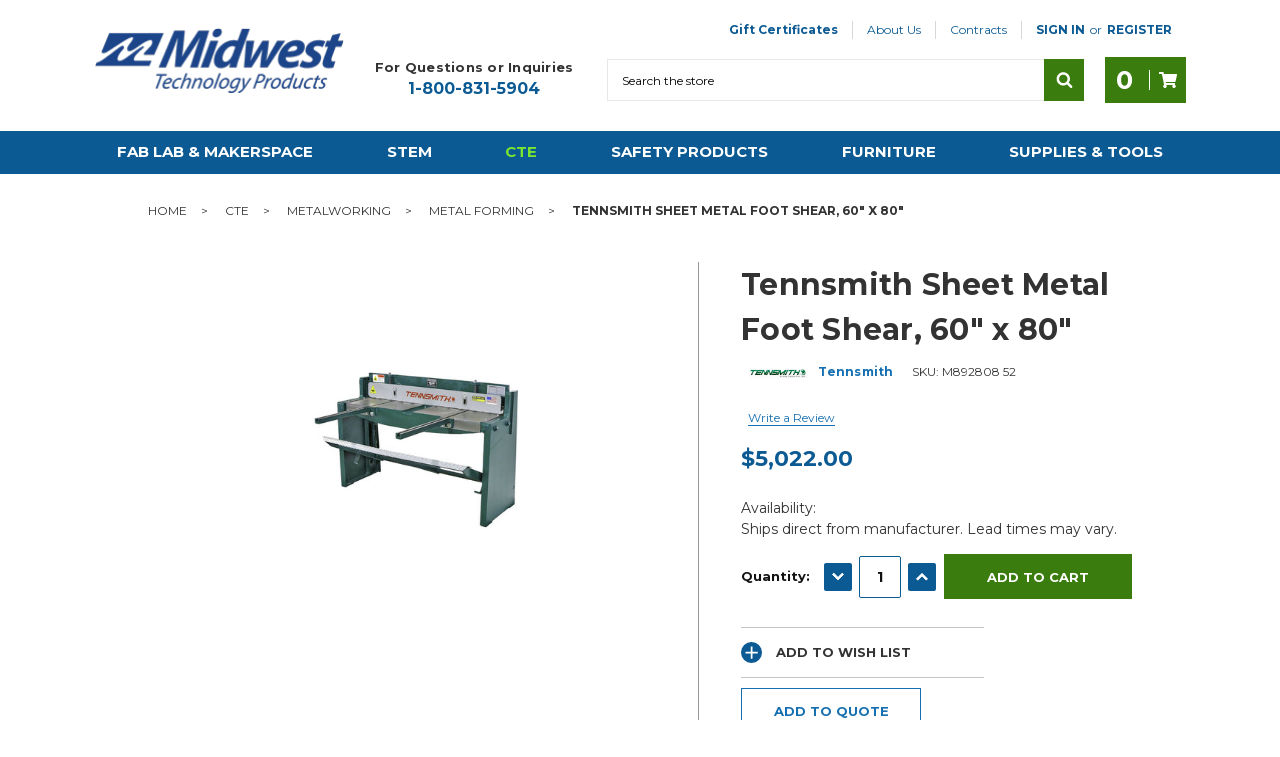

--- FILE ---
content_type: text/html; charset=utf-8
request_url: https://www.google.com/recaptcha/api2/anchor?ar=1&k=6LcjX0sbAAAAACp92-MNpx66FT4pbIWh-FTDmkkz&co=aHR0cHM6Ly93d3cubWlkd2VzdHRlY2hub2xvZ3kuY29tOjQ0Mw..&hl=en&v=9TiwnJFHeuIw_s0wSd3fiKfN&size=normal&anchor-ms=20000&execute-ms=30000&cb=4gycu65ng9qq
body_size: 48978
content:
<!DOCTYPE HTML><html dir="ltr" lang="en"><head><meta http-equiv="Content-Type" content="text/html; charset=UTF-8">
<meta http-equiv="X-UA-Compatible" content="IE=edge">
<title>reCAPTCHA</title>
<style type="text/css">
/* cyrillic-ext */
@font-face {
  font-family: 'Roboto';
  font-style: normal;
  font-weight: 400;
  font-stretch: 100%;
  src: url(//fonts.gstatic.com/s/roboto/v48/KFO7CnqEu92Fr1ME7kSn66aGLdTylUAMa3GUBHMdazTgWw.woff2) format('woff2');
  unicode-range: U+0460-052F, U+1C80-1C8A, U+20B4, U+2DE0-2DFF, U+A640-A69F, U+FE2E-FE2F;
}
/* cyrillic */
@font-face {
  font-family: 'Roboto';
  font-style: normal;
  font-weight: 400;
  font-stretch: 100%;
  src: url(//fonts.gstatic.com/s/roboto/v48/KFO7CnqEu92Fr1ME7kSn66aGLdTylUAMa3iUBHMdazTgWw.woff2) format('woff2');
  unicode-range: U+0301, U+0400-045F, U+0490-0491, U+04B0-04B1, U+2116;
}
/* greek-ext */
@font-face {
  font-family: 'Roboto';
  font-style: normal;
  font-weight: 400;
  font-stretch: 100%;
  src: url(//fonts.gstatic.com/s/roboto/v48/KFO7CnqEu92Fr1ME7kSn66aGLdTylUAMa3CUBHMdazTgWw.woff2) format('woff2');
  unicode-range: U+1F00-1FFF;
}
/* greek */
@font-face {
  font-family: 'Roboto';
  font-style: normal;
  font-weight: 400;
  font-stretch: 100%;
  src: url(//fonts.gstatic.com/s/roboto/v48/KFO7CnqEu92Fr1ME7kSn66aGLdTylUAMa3-UBHMdazTgWw.woff2) format('woff2');
  unicode-range: U+0370-0377, U+037A-037F, U+0384-038A, U+038C, U+038E-03A1, U+03A3-03FF;
}
/* math */
@font-face {
  font-family: 'Roboto';
  font-style: normal;
  font-weight: 400;
  font-stretch: 100%;
  src: url(//fonts.gstatic.com/s/roboto/v48/KFO7CnqEu92Fr1ME7kSn66aGLdTylUAMawCUBHMdazTgWw.woff2) format('woff2');
  unicode-range: U+0302-0303, U+0305, U+0307-0308, U+0310, U+0312, U+0315, U+031A, U+0326-0327, U+032C, U+032F-0330, U+0332-0333, U+0338, U+033A, U+0346, U+034D, U+0391-03A1, U+03A3-03A9, U+03B1-03C9, U+03D1, U+03D5-03D6, U+03F0-03F1, U+03F4-03F5, U+2016-2017, U+2034-2038, U+203C, U+2040, U+2043, U+2047, U+2050, U+2057, U+205F, U+2070-2071, U+2074-208E, U+2090-209C, U+20D0-20DC, U+20E1, U+20E5-20EF, U+2100-2112, U+2114-2115, U+2117-2121, U+2123-214F, U+2190, U+2192, U+2194-21AE, U+21B0-21E5, U+21F1-21F2, U+21F4-2211, U+2213-2214, U+2216-22FF, U+2308-230B, U+2310, U+2319, U+231C-2321, U+2336-237A, U+237C, U+2395, U+239B-23B7, U+23D0, U+23DC-23E1, U+2474-2475, U+25AF, U+25B3, U+25B7, U+25BD, U+25C1, U+25CA, U+25CC, U+25FB, U+266D-266F, U+27C0-27FF, U+2900-2AFF, U+2B0E-2B11, U+2B30-2B4C, U+2BFE, U+3030, U+FF5B, U+FF5D, U+1D400-1D7FF, U+1EE00-1EEFF;
}
/* symbols */
@font-face {
  font-family: 'Roboto';
  font-style: normal;
  font-weight: 400;
  font-stretch: 100%;
  src: url(//fonts.gstatic.com/s/roboto/v48/KFO7CnqEu92Fr1ME7kSn66aGLdTylUAMaxKUBHMdazTgWw.woff2) format('woff2');
  unicode-range: U+0001-000C, U+000E-001F, U+007F-009F, U+20DD-20E0, U+20E2-20E4, U+2150-218F, U+2190, U+2192, U+2194-2199, U+21AF, U+21E6-21F0, U+21F3, U+2218-2219, U+2299, U+22C4-22C6, U+2300-243F, U+2440-244A, U+2460-24FF, U+25A0-27BF, U+2800-28FF, U+2921-2922, U+2981, U+29BF, U+29EB, U+2B00-2BFF, U+4DC0-4DFF, U+FFF9-FFFB, U+10140-1018E, U+10190-1019C, U+101A0, U+101D0-101FD, U+102E0-102FB, U+10E60-10E7E, U+1D2C0-1D2D3, U+1D2E0-1D37F, U+1F000-1F0FF, U+1F100-1F1AD, U+1F1E6-1F1FF, U+1F30D-1F30F, U+1F315, U+1F31C, U+1F31E, U+1F320-1F32C, U+1F336, U+1F378, U+1F37D, U+1F382, U+1F393-1F39F, U+1F3A7-1F3A8, U+1F3AC-1F3AF, U+1F3C2, U+1F3C4-1F3C6, U+1F3CA-1F3CE, U+1F3D4-1F3E0, U+1F3ED, U+1F3F1-1F3F3, U+1F3F5-1F3F7, U+1F408, U+1F415, U+1F41F, U+1F426, U+1F43F, U+1F441-1F442, U+1F444, U+1F446-1F449, U+1F44C-1F44E, U+1F453, U+1F46A, U+1F47D, U+1F4A3, U+1F4B0, U+1F4B3, U+1F4B9, U+1F4BB, U+1F4BF, U+1F4C8-1F4CB, U+1F4D6, U+1F4DA, U+1F4DF, U+1F4E3-1F4E6, U+1F4EA-1F4ED, U+1F4F7, U+1F4F9-1F4FB, U+1F4FD-1F4FE, U+1F503, U+1F507-1F50B, U+1F50D, U+1F512-1F513, U+1F53E-1F54A, U+1F54F-1F5FA, U+1F610, U+1F650-1F67F, U+1F687, U+1F68D, U+1F691, U+1F694, U+1F698, U+1F6AD, U+1F6B2, U+1F6B9-1F6BA, U+1F6BC, U+1F6C6-1F6CF, U+1F6D3-1F6D7, U+1F6E0-1F6EA, U+1F6F0-1F6F3, U+1F6F7-1F6FC, U+1F700-1F7FF, U+1F800-1F80B, U+1F810-1F847, U+1F850-1F859, U+1F860-1F887, U+1F890-1F8AD, U+1F8B0-1F8BB, U+1F8C0-1F8C1, U+1F900-1F90B, U+1F93B, U+1F946, U+1F984, U+1F996, U+1F9E9, U+1FA00-1FA6F, U+1FA70-1FA7C, U+1FA80-1FA89, U+1FA8F-1FAC6, U+1FACE-1FADC, U+1FADF-1FAE9, U+1FAF0-1FAF8, U+1FB00-1FBFF;
}
/* vietnamese */
@font-face {
  font-family: 'Roboto';
  font-style: normal;
  font-weight: 400;
  font-stretch: 100%;
  src: url(//fonts.gstatic.com/s/roboto/v48/KFO7CnqEu92Fr1ME7kSn66aGLdTylUAMa3OUBHMdazTgWw.woff2) format('woff2');
  unicode-range: U+0102-0103, U+0110-0111, U+0128-0129, U+0168-0169, U+01A0-01A1, U+01AF-01B0, U+0300-0301, U+0303-0304, U+0308-0309, U+0323, U+0329, U+1EA0-1EF9, U+20AB;
}
/* latin-ext */
@font-face {
  font-family: 'Roboto';
  font-style: normal;
  font-weight: 400;
  font-stretch: 100%;
  src: url(//fonts.gstatic.com/s/roboto/v48/KFO7CnqEu92Fr1ME7kSn66aGLdTylUAMa3KUBHMdazTgWw.woff2) format('woff2');
  unicode-range: U+0100-02BA, U+02BD-02C5, U+02C7-02CC, U+02CE-02D7, U+02DD-02FF, U+0304, U+0308, U+0329, U+1D00-1DBF, U+1E00-1E9F, U+1EF2-1EFF, U+2020, U+20A0-20AB, U+20AD-20C0, U+2113, U+2C60-2C7F, U+A720-A7FF;
}
/* latin */
@font-face {
  font-family: 'Roboto';
  font-style: normal;
  font-weight: 400;
  font-stretch: 100%;
  src: url(//fonts.gstatic.com/s/roboto/v48/KFO7CnqEu92Fr1ME7kSn66aGLdTylUAMa3yUBHMdazQ.woff2) format('woff2');
  unicode-range: U+0000-00FF, U+0131, U+0152-0153, U+02BB-02BC, U+02C6, U+02DA, U+02DC, U+0304, U+0308, U+0329, U+2000-206F, U+20AC, U+2122, U+2191, U+2193, U+2212, U+2215, U+FEFF, U+FFFD;
}
/* cyrillic-ext */
@font-face {
  font-family: 'Roboto';
  font-style: normal;
  font-weight: 500;
  font-stretch: 100%;
  src: url(//fonts.gstatic.com/s/roboto/v48/KFO7CnqEu92Fr1ME7kSn66aGLdTylUAMa3GUBHMdazTgWw.woff2) format('woff2');
  unicode-range: U+0460-052F, U+1C80-1C8A, U+20B4, U+2DE0-2DFF, U+A640-A69F, U+FE2E-FE2F;
}
/* cyrillic */
@font-face {
  font-family: 'Roboto';
  font-style: normal;
  font-weight: 500;
  font-stretch: 100%;
  src: url(//fonts.gstatic.com/s/roboto/v48/KFO7CnqEu92Fr1ME7kSn66aGLdTylUAMa3iUBHMdazTgWw.woff2) format('woff2');
  unicode-range: U+0301, U+0400-045F, U+0490-0491, U+04B0-04B1, U+2116;
}
/* greek-ext */
@font-face {
  font-family: 'Roboto';
  font-style: normal;
  font-weight: 500;
  font-stretch: 100%;
  src: url(//fonts.gstatic.com/s/roboto/v48/KFO7CnqEu92Fr1ME7kSn66aGLdTylUAMa3CUBHMdazTgWw.woff2) format('woff2');
  unicode-range: U+1F00-1FFF;
}
/* greek */
@font-face {
  font-family: 'Roboto';
  font-style: normal;
  font-weight: 500;
  font-stretch: 100%;
  src: url(//fonts.gstatic.com/s/roboto/v48/KFO7CnqEu92Fr1ME7kSn66aGLdTylUAMa3-UBHMdazTgWw.woff2) format('woff2');
  unicode-range: U+0370-0377, U+037A-037F, U+0384-038A, U+038C, U+038E-03A1, U+03A3-03FF;
}
/* math */
@font-face {
  font-family: 'Roboto';
  font-style: normal;
  font-weight: 500;
  font-stretch: 100%;
  src: url(//fonts.gstatic.com/s/roboto/v48/KFO7CnqEu92Fr1ME7kSn66aGLdTylUAMawCUBHMdazTgWw.woff2) format('woff2');
  unicode-range: U+0302-0303, U+0305, U+0307-0308, U+0310, U+0312, U+0315, U+031A, U+0326-0327, U+032C, U+032F-0330, U+0332-0333, U+0338, U+033A, U+0346, U+034D, U+0391-03A1, U+03A3-03A9, U+03B1-03C9, U+03D1, U+03D5-03D6, U+03F0-03F1, U+03F4-03F5, U+2016-2017, U+2034-2038, U+203C, U+2040, U+2043, U+2047, U+2050, U+2057, U+205F, U+2070-2071, U+2074-208E, U+2090-209C, U+20D0-20DC, U+20E1, U+20E5-20EF, U+2100-2112, U+2114-2115, U+2117-2121, U+2123-214F, U+2190, U+2192, U+2194-21AE, U+21B0-21E5, U+21F1-21F2, U+21F4-2211, U+2213-2214, U+2216-22FF, U+2308-230B, U+2310, U+2319, U+231C-2321, U+2336-237A, U+237C, U+2395, U+239B-23B7, U+23D0, U+23DC-23E1, U+2474-2475, U+25AF, U+25B3, U+25B7, U+25BD, U+25C1, U+25CA, U+25CC, U+25FB, U+266D-266F, U+27C0-27FF, U+2900-2AFF, U+2B0E-2B11, U+2B30-2B4C, U+2BFE, U+3030, U+FF5B, U+FF5D, U+1D400-1D7FF, U+1EE00-1EEFF;
}
/* symbols */
@font-face {
  font-family: 'Roboto';
  font-style: normal;
  font-weight: 500;
  font-stretch: 100%;
  src: url(//fonts.gstatic.com/s/roboto/v48/KFO7CnqEu92Fr1ME7kSn66aGLdTylUAMaxKUBHMdazTgWw.woff2) format('woff2');
  unicode-range: U+0001-000C, U+000E-001F, U+007F-009F, U+20DD-20E0, U+20E2-20E4, U+2150-218F, U+2190, U+2192, U+2194-2199, U+21AF, U+21E6-21F0, U+21F3, U+2218-2219, U+2299, U+22C4-22C6, U+2300-243F, U+2440-244A, U+2460-24FF, U+25A0-27BF, U+2800-28FF, U+2921-2922, U+2981, U+29BF, U+29EB, U+2B00-2BFF, U+4DC0-4DFF, U+FFF9-FFFB, U+10140-1018E, U+10190-1019C, U+101A0, U+101D0-101FD, U+102E0-102FB, U+10E60-10E7E, U+1D2C0-1D2D3, U+1D2E0-1D37F, U+1F000-1F0FF, U+1F100-1F1AD, U+1F1E6-1F1FF, U+1F30D-1F30F, U+1F315, U+1F31C, U+1F31E, U+1F320-1F32C, U+1F336, U+1F378, U+1F37D, U+1F382, U+1F393-1F39F, U+1F3A7-1F3A8, U+1F3AC-1F3AF, U+1F3C2, U+1F3C4-1F3C6, U+1F3CA-1F3CE, U+1F3D4-1F3E0, U+1F3ED, U+1F3F1-1F3F3, U+1F3F5-1F3F7, U+1F408, U+1F415, U+1F41F, U+1F426, U+1F43F, U+1F441-1F442, U+1F444, U+1F446-1F449, U+1F44C-1F44E, U+1F453, U+1F46A, U+1F47D, U+1F4A3, U+1F4B0, U+1F4B3, U+1F4B9, U+1F4BB, U+1F4BF, U+1F4C8-1F4CB, U+1F4D6, U+1F4DA, U+1F4DF, U+1F4E3-1F4E6, U+1F4EA-1F4ED, U+1F4F7, U+1F4F9-1F4FB, U+1F4FD-1F4FE, U+1F503, U+1F507-1F50B, U+1F50D, U+1F512-1F513, U+1F53E-1F54A, U+1F54F-1F5FA, U+1F610, U+1F650-1F67F, U+1F687, U+1F68D, U+1F691, U+1F694, U+1F698, U+1F6AD, U+1F6B2, U+1F6B9-1F6BA, U+1F6BC, U+1F6C6-1F6CF, U+1F6D3-1F6D7, U+1F6E0-1F6EA, U+1F6F0-1F6F3, U+1F6F7-1F6FC, U+1F700-1F7FF, U+1F800-1F80B, U+1F810-1F847, U+1F850-1F859, U+1F860-1F887, U+1F890-1F8AD, U+1F8B0-1F8BB, U+1F8C0-1F8C1, U+1F900-1F90B, U+1F93B, U+1F946, U+1F984, U+1F996, U+1F9E9, U+1FA00-1FA6F, U+1FA70-1FA7C, U+1FA80-1FA89, U+1FA8F-1FAC6, U+1FACE-1FADC, U+1FADF-1FAE9, U+1FAF0-1FAF8, U+1FB00-1FBFF;
}
/* vietnamese */
@font-face {
  font-family: 'Roboto';
  font-style: normal;
  font-weight: 500;
  font-stretch: 100%;
  src: url(//fonts.gstatic.com/s/roboto/v48/KFO7CnqEu92Fr1ME7kSn66aGLdTylUAMa3OUBHMdazTgWw.woff2) format('woff2');
  unicode-range: U+0102-0103, U+0110-0111, U+0128-0129, U+0168-0169, U+01A0-01A1, U+01AF-01B0, U+0300-0301, U+0303-0304, U+0308-0309, U+0323, U+0329, U+1EA0-1EF9, U+20AB;
}
/* latin-ext */
@font-face {
  font-family: 'Roboto';
  font-style: normal;
  font-weight: 500;
  font-stretch: 100%;
  src: url(//fonts.gstatic.com/s/roboto/v48/KFO7CnqEu92Fr1ME7kSn66aGLdTylUAMa3KUBHMdazTgWw.woff2) format('woff2');
  unicode-range: U+0100-02BA, U+02BD-02C5, U+02C7-02CC, U+02CE-02D7, U+02DD-02FF, U+0304, U+0308, U+0329, U+1D00-1DBF, U+1E00-1E9F, U+1EF2-1EFF, U+2020, U+20A0-20AB, U+20AD-20C0, U+2113, U+2C60-2C7F, U+A720-A7FF;
}
/* latin */
@font-face {
  font-family: 'Roboto';
  font-style: normal;
  font-weight: 500;
  font-stretch: 100%;
  src: url(//fonts.gstatic.com/s/roboto/v48/KFO7CnqEu92Fr1ME7kSn66aGLdTylUAMa3yUBHMdazQ.woff2) format('woff2');
  unicode-range: U+0000-00FF, U+0131, U+0152-0153, U+02BB-02BC, U+02C6, U+02DA, U+02DC, U+0304, U+0308, U+0329, U+2000-206F, U+20AC, U+2122, U+2191, U+2193, U+2212, U+2215, U+FEFF, U+FFFD;
}
/* cyrillic-ext */
@font-face {
  font-family: 'Roboto';
  font-style: normal;
  font-weight: 900;
  font-stretch: 100%;
  src: url(//fonts.gstatic.com/s/roboto/v48/KFO7CnqEu92Fr1ME7kSn66aGLdTylUAMa3GUBHMdazTgWw.woff2) format('woff2');
  unicode-range: U+0460-052F, U+1C80-1C8A, U+20B4, U+2DE0-2DFF, U+A640-A69F, U+FE2E-FE2F;
}
/* cyrillic */
@font-face {
  font-family: 'Roboto';
  font-style: normal;
  font-weight: 900;
  font-stretch: 100%;
  src: url(//fonts.gstatic.com/s/roboto/v48/KFO7CnqEu92Fr1ME7kSn66aGLdTylUAMa3iUBHMdazTgWw.woff2) format('woff2');
  unicode-range: U+0301, U+0400-045F, U+0490-0491, U+04B0-04B1, U+2116;
}
/* greek-ext */
@font-face {
  font-family: 'Roboto';
  font-style: normal;
  font-weight: 900;
  font-stretch: 100%;
  src: url(//fonts.gstatic.com/s/roboto/v48/KFO7CnqEu92Fr1ME7kSn66aGLdTylUAMa3CUBHMdazTgWw.woff2) format('woff2');
  unicode-range: U+1F00-1FFF;
}
/* greek */
@font-face {
  font-family: 'Roboto';
  font-style: normal;
  font-weight: 900;
  font-stretch: 100%;
  src: url(//fonts.gstatic.com/s/roboto/v48/KFO7CnqEu92Fr1ME7kSn66aGLdTylUAMa3-UBHMdazTgWw.woff2) format('woff2');
  unicode-range: U+0370-0377, U+037A-037F, U+0384-038A, U+038C, U+038E-03A1, U+03A3-03FF;
}
/* math */
@font-face {
  font-family: 'Roboto';
  font-style: normal;
  font-weight: 900;
  font-stretch: 100%;
  src: url(//fonts.gstatic.com/s/roboto/v48/KFO7CnqEu92Fr1ME7kSn66aGLdTylUAMawCUBHMdazTgWw.woff2) format('woff2');
  unicode-range: U+0302-0303, U+0305, U+0307-0308, U+0310, U+0312, U+0315, U+031A, U+0326-0327, U+032C, U+032F-0330, U+0332-0333, U+0338, U+033A, U+0346, U+034D, U+0391-03A1, U+03A3-03A9, U+03B1-03C9, U+03D1, U+03D5-03D6, U+03F0-03F1, U+03F4-03F5, U+2016-2017, U+2034-2038, U+203C, U+2040, U+2043, U+2047, U+2050, U+2057, U+205F, U+2070-2071, U+2074-208E, U+2090-209C, U+20D0-20DC, U+20E1, U+20E5-20EF, U+2100-2112, U+2114-2115, U+2117-2121, U+2123-214F, U+2190, U+2192, U+2194-21AE, U+21B0-21E5, U+21F1-21F2, U+21F4-2211, U+2213-2214, U+2216-22FF, U+2308-230B, U+2310, U+2319, U+231C-2321, U+2336-237A, U+237C, U+2395, U+239B-23B7, U+23D0, U+23DC-23E1, U+2474-2475, U+25AF, U+25B3, U+25B7, U+25BD, U+25C1, U+25CA, U+25CC, U+25FB, U+266D-266F, U+27C0-27FF, U+2900-2AFF, U+2B0E-2B11, U+2B30-2B4C, U+2BFE, U+3030, U+FF5B, U+FF5D, U+1D400-1D7FF, U+1EE00-1EEFF;
}
/* symbols */
@font-face {
  font-family: 'Roboto';
  font-style: normal;
  font-weight: 900;
  font-stretch: 100%;
  src: url(//fonts.gstatic.com/s/roboto/v48/KFO7CnqEu92Fr1ME7kSn66aGLdTylUAMaxKUBHMdazTgWw.woff2) format('woff2');
  unicode-range: U+0001-000C, U+000E-001F, U+007F-009F, U+20DD-20E0, U+20E2-20E4, U+2150-218F, U+2190, U+2192, U+2194-2199, U+21AF, U+21E6-21F0, U+21F3, U+2218-2219, U+2299, U+22C4-22C6, U+2300-243F, U+2440-244A, U+2460-24FF, U+25A0-27BF, U+2800-28FF, U+2921-2922, U+2981, U+29BF, U+29EB, U+2B00-2BFF, U+4DC0-4DFF, U+FFF9-FFFB, U+10140-1018E, U+10190-1019C, U+101A0, U+101D0-101FD, U+102E0-102FB, U+10E60-10E7E, U+1D2C0-1D2D3, U+1D2E0-1D37F, U+1F000-1F0FF, U+1F100-1F1AD, U+1F1E6-1F1FF, U+1F30D-1F30F, U+1F315, U+1F31C, U+1F31E, U+1F320-1F32C, U+1F336, U+1F378, U+1F37D, U+1F382, U+1F393-1F39F, U+1F3A7-1F3A8, U+1F3AC-1F3AF, U+1F3C2, U+1F3C4-1F3C6, U+1F3CA-1F3CE, U+1F3D4-1F3E0, U+1F3ED, U+1F3F1-1F3F3, U+1F3F5-1F3F7, U+1F408, U+1F415, U+1F41F, U+1F426, U+1F43F, U+1F441-1F442, U+1F444, U+1F446-1F449, U+1F44C-1F44E, U+1F453, U+1F46A, U+1F47D, U+1F4A3, U+1F4B0, U+1F4B3, U+1F4B9, U+1F4BB, U+1F4BF, U+1F4C8-1F4CB, U+1F4D6, U+1F4DA, U+1F4DF, U+1F4E3-1F4E6, U+1F4EA-1F4ED, U+1F4F7, U+1F4F9-1F4FB, U+1F4FD-1F4FE, U+1F503, U+1F507-1F50B, U+1F50D, U+1F512-1F513, U+1F53E-1F54A, U+1F54F-1F5FA, U+1F610, U+1F650-1F67F, U+1F687, U+1F68D, U+1F691, U+1F694, U+1F698, U+1F6AD, U+1F6B2, U+1F6B9-1F6BA, U+1F6BC, U+1F6C6-1F6CF, U+1F6D3-1F6D7, U+1F6E0-1F6EA, U+1F6F0-1F6F3, U+1F6F7-1F6FC, U+1F700-1F7FF, U+1F800-1F80B, U+1F810-1F847, U+1F850-1F859, U+1F860-1F887, U+1F890-1F8AD, U+1F8B0-1F8BB, U+1F8C0-1F8C1, U+1F900-1F90B, U+1F93B, U+1F946, U+1F984, U+1F996, U+1F9E9, U+1FA00-1FA6F, U+1FA70-1FA7C, U+1FA80-1FA89, U+1FA8F-1FAC6, U+1FACE-1FADC, U+1FADF-1FAE9, U+1FAF0-1FAF8, U+1FB00-1FBFF;
}
/* vietnamese */
@font-face {
  font-family: 'Roboto';
  font-style: normal;
  font-weight: 900;
  font-stretch: 100%;
  src: url(//fonts.gstatic.com/s/roboto/v48/KFO7CnqEu92Fr1ME7kSn66aGLdTylUAMa3OUBHMdazTgWw.woff2) format('woff2');
  unicode-range: U+0102-0103, U+0110-0111, U+0128-0129, U+0168-0169, U+01A0-01A1, U+01AF-01B0, U+0300-0301, U+0303-0304, U+0308-0309, U+0323, U+0329, U+1EA0-1EF9, U+20AB;
}
/* latin-ext */
@font-face {
  font-family: 'Roboto';
  font-style: normal;
  font-weight: 900;
  font-stretch: 100%;
  src: url(//fonts.gstatic.com/s/roboto/v48/KFO7CnqEu92Fr1ME7kSn66aGLdTylUAMa3KUBHMdazTgWw.woff2) format('woff2');
  unicode-range: U+0100-02BA, U+02BD-02C5, U+02C7-02CC, U+02CE-02D7, U+02DD-02FF, U+0304, U+0308, U+0329, U+1D00-1DBF, U+1E00-1E9F, U+1EF2-1EFF, U+2020, U+20A0-20AB, U+20AD-20C0, U+2113, U+2C60-2C7F, U+A720-A7FF;
}
/* latin */
@font-face {
  font-family: 'Roboto';
  font-style: normal;
  font-weight: 900;
  font-stretch: 100%;
  src: url(//fonts.gstatic.com/s/roboto/v48/KFO7CnqEu92Fr1ME7kSn66aGLdTylUAMa3yUBHMdazQ.woff2) format('woff2');
  unicode-range: U+0000-00FF, U+0131, U+0152-0153, U+02BB-02BC, U+02C6, U+02DA, U+02DC, U+0304, U+0308, U+0329, U+2000-206F, U+20AC, U+2122, U+2191, U+2193, U+2212, U+2215, U+FEFF, U+FFFD;
}

</style>
<link rel="stylesheet" type="text/css" href="https://www.gstatic.com/recaptcha/releases/9TiwnJFHeuIw_s0wSd3fiKfN/styles__ltr.css">
<script nonce="JbTakSFQFRlaHVSczNIZww" type="text/javascript">window['__recaptcha_api'] = 'https://www.google.com/recaptcha/api2/';</script>
<script type="text/javascript" src="https://www.gstatic.com/recaptcha/releases/9TiwnJFHeuIw_s0wSd3fiKfN/recaptcha__en.js" nonce="JbTakSFQFRlaHVSczNIZww">
      
    </script></head>
<body><div id="rc-anchor-alert" class="rc-anchor-alert"></div>
<input type="hidden" id="recaptcha-token" value="[base64]">
<script type="text/javascript" nonce="JbTakSFQFRlaHVSczNIZww">
      recaptcha.anchor.Main.init("[\x22ainput\x22,[\x22bgdata\x22,\x22\x22,\[base64]/[base64]/bmV3IFpbdF0obVswXSk6Sz09Mj9uZXcgWlt0XShtWzBdLG1bMV0pOks9PTM/bmV3IFpbdF0obVswXSxtWzFdLG1bMl0pOks9PTQ/[base64]/[base64]/[base64]/[base64]/[base64]/[base64]/[base64]/[base64]/[base64]/[base64]/[base64]/[base64]/[base64]/[base64]\\u003d\\u003d\x22,\[base64]\\u003d\x22,\x22w4zCisOgbMOlHQPDr21gwo/CssKbRWRWw4nCmHYHw6/CuEbDp8KYwoAJKcKwwqBYT8OjBgnDoxFewoVAw7E/wrHCggjDuMKtKGjDvyrDiT/[base64]/[base64]/w73CmmLCmsKPYcKnw7sGFsKlwovDo17DtybCisK8wrvCkQXDosKUQ8O4w6fCtUUoFsKPwpt/YsOzTi9kTsKmw6olwoNuw73Dm3YEwobDklVVd3cGLMKxDg4OCFTDmExMXzd4JCc3XiXDlTrDsRHCjAvCtMKgOzrDoj3Do3lBw5HDkTwMwoc/[base64]/DlxzDoMOCwojDicONw6LDri7Dsx8Aw57CnwbDh0kZw7TCnMKkacKJw5LDmsOCw58ewrFIw4/Cm2Qgw5dSw4NBZcKBwrDDu8O8OMKQwoDCkxnChsKzwovCiMK6ZGrCo8OMw70Ew5Z/[base64]/[base64]/CssO/w5Jtw416UcOtw6PDnRZLwoDDjkvDthUAEUUNw4w2WMK9AMKww7ACw7EFH8O7w4jCp0vCjh/CgsObw6LCu8OMXgrDvRzDtjpXw7ECw5hvHyIewoPDlsKpDXdTUsOewrBXJiIQw4pjKQHCg25JdsO2wqEUwpZFDMOjbsOoeCcRw4XCtQp1LgkdfsOlw7w5U8KawovCmnUAw7zCrsOpw5YQw69pwq/Dl8KxwofCnMOZEG/DiMKPwq1mwrBbwqRRwqAgR8K5ZMOqw6o9w4gafCHCj2bCvsKHR8OlSzMKwrhSTsKrVCbCuD5QY8OjJMO2ZcK1asKrwp/DnsOWw7rCiMKdI8OQLcO7w4PCtVJmwrbDnS7DhMK0S0DCs1QfFsOHWsOIw5bCiioQfcKfIcOAwpZhSsO5cDwLXS7CqzcNw4nCvMKrwrc/[base64]/Dv8KhGhNaw7R/wqBJwrQLw4MrPFtLw6/Dp8Orw5vCv8K0wrVBWGVcwoB5fXnCg8OUwoTChcK5wogGw7o9B3tqBgViTWR7w7hIwq/CgcKUwqDCtijDv8KSw5vDt1BPw7RUw6lew53DsiTDqcK3w4jCl8OGw5nClQYQZsKie8K7w5F7aMKRwoPDucO1ZMOvcsKVwozCk1kMw5Vqw5PDssKtAsOtHk/CkcO7wrprw4vDtsOVw7PDnn4jw53DmsOaw4wBwpXCtHtCwrVaJMOmwqXDi8K2GRLDl8O/wqVeacOJWcOswp/DqErDigohwqfDqFRCwqJBRMKOwokKNcKbTMO9L2JCw6dMZsOjXMKNNcKjQMK1U8KlXyB8wqZ3wpzCrsOmwqXCr8OTLcO8Y8KaCsKGwrHDjysiM8OAGMK6OcKDwqA9wqfDilfCiwlcwrVPQ1rDq2N9bH/CrMKCw5cnwoImHcONU8KFw7XCoMKrEEjCuMOZVMO5AzIgDsKUYgh/RMOGw5YhwobDoTbDmEDCoyNMbgMwV8OSwovDi8O+cm3DvcKtJcOAP8OUworDojwGRAVYwpPDpcOfwqpBw6rDs2/CvRLCmAU6wqDDpU/DvUfCtXkUwpYxNVMDw7LDujbDvsKxw6bCs3PDkcOCNsKxQMK2wp1fXUMcwrpnwop4YyrDlk/CjmnDqDnCmxTCgMKYd8OAw683wrjDqGzDs8K/[base64]/w6VlwrDDng/[base64]/w77DpQrCm8KlwrvDkSJcCxVSGELCkRDDhsKcw6c/wroDIsOOwrjDncKHwp8pw4Jew4Y/w7J6wrtGMsOyCMKpL8O8UMK4w7sST8O4D8Otw77DvCDCrsKMKCrCrsOsw7towoVuWWRRUAzCmGtUwoXDvcOPem08wojCmTXDlAk7ScKjUG91Rjs+OcKIU1JCFMOCIMOBdELDnsKXR07Dk8KXwrJbdQ/Ck8KNwqzDg2HDuXzDplQKw7jCrsKILcOHf8KAf1zDtsO3bMOLwovCsD/CixIZwpzCnsKQw73Cm1XDmynDncOFUcK6PlFiL8K+wpbDl8Kewr1qw7bCpcO9JcO0w6gqw58oYQnCkMKOwogDUiFDw4xeEyLCiTDCrF3ClA5Nw5sTVMOwwpXDhwtUwoszMGLDiQ/Cl8OlM0dnwrorRsKswqUWRcKcw4I8R13CmWzDnxA5wp3DtcK+w7UIwoB0JynDmcOxw7zCoiEYwonCjiHDucOyDnRHw4d9CMKTw7RdIsOSNMKgW8Kkwq/[base64]/CnF14w5DCtQZIwqZOLDZrTMOTC8KLw7gFHMK0Bj0Swq1vQcOzw4Q3RsONw4hTw6ssBy7DhcOLw5BRDcKyw5BLY8OIGDPCp1fDuV7CniDDnR3CgQ04L8OTXsK7wpEhAEtjOMKSw67Crw80R8Kowr9qHMOqJMOawo0PwrIjwqolwpnDqE/DuMOLZsKLMsOTGybDrcKgwrtRJ13DnHBEw5Nhw6TDh1sHw4ESR3NgYx3CiStJIMKOK8K4w7t0SMO8w7TCn8OAwoIQNRXCnsK+w7/Dv8KVQ8KKKwpiMF5kwoAEw7sJw48jwrPChjHCrsKSwrcOwqlnD8O9MgHCvBlfwq7CnsOewp7CjwjCt0MBfcKVOsOfF8O/[base64]/OMKIO8KOw7nDmsKDEDRbwrTCisO6Z2UoacOFJjLCk1cIwocBQXpATcOFMmjDpkXCr8OICcOmXgzCuVsea8KUWsK0w4/ClnZyecKIwrbCusKkw5/[base64]/[base64]/DoMOzSMKkw4LClV/Dv2HDjzdVwpFhw5JBw4R3L8Kgw4rDiMOpI8KSwqDDgAzDgcK3VsOrwqjCuMOVw7DCl8Kdw4J2wpokw4NXXC7CgCrDuXMXc8KSVcKgR8KYw7vCniY+w75LRjPCiQBFwpdDUhTDn8Oaw5zDr8Knw4/DmyduwrrCp8OHOsKTwoxew4dsBMK1w7AsIcKtwqjCukPCl8OJwojCuRA6IsKxwr9OPQXDkcKTAh/[base64]/[base64]/ChsO/QMKYL1doe1l1dcOPRsOrw7VXw5TDgcKpwr7CvsKRwojCm2kJahQlOHFGewt8w5nCisKiOcONTibDo2TDi8OfwqLDvRvCocOvwo92K0HDhQxMwqJeOMOdw5MGwrVFCk/Dt8ODPcOxwqUTVTYbwpfDssOIGC3DhsO5w7HDm3fDn8KgGlEPwqhEw6kXYsKOwopaUUPCoRd4wrMvVsOlP1bDpybCph3CkEFILMKcKcOJX8OuIcOGTcOuw4kBAURpNxLCrsOyahrDsMKdw7/DkD/CnMKgw4dFQR/[base64]/CnMKaw7/Di8OySMK0Rzs7QgDCmcKYFxTCvHcVwrbDs2sTw7RqEXhLAzB4wojDucKoLRYOwq/CoEUfw54fwpbCocO3WxbCjMKSwp3CrzPCjjELwpTCsMKnBcOewqTCi8OQwo1vwoBmdMO3E8KtFcOzwqnCp8Kcw4TDgXbChTHDj8O7VcKYw7/[base64]/DiMOgM8KYZcOmwq/CgTTCpVoEw6DDvx/DtiR/w4rCpgAWwqZaWEECw7Maw6l1AkPDlznCo8Khw4TClk7CmMKCDcOPLk02EsKle8O4wpDDs2DCo8OYPsOsGWPCnMKnwq3Dv8KqKj3CgsO+PMK1wrVEwrTDncOewoDCrcOsEjXDhn/Ct8Kww7w3wq3CnMKJAh4lD1tIwprCv2ptL2rCrEJ0wrPDjcKFw7tJMcO0wpxrwrpRwrIhZxbCvcK4wrZbV8KFwrQiXcOBwrpKwrzCsQ9hFsKvwqHCs8Ozw5BuwrHDpAPCinoOOUo3R0DDl8Krw5dzZUMDwqjDuMKzw4TCm07CnsOSUHc/[base64]/[base64]/[base64]/[base64]/wpgRwoTCi8OIwrnCu8OBCUjCskHCoC3Dv8Knw4JuYMK4csKFwq06JQrDnDTCj2AWw6NQMzvDhsK8w4bCsU01JGcew7d7wpglw5t8F2jDj07DoARZwoZewrp9w5FQwo/DrGbDnMKxwrvCp8KlcA4Uw7rDtDXDn8KzwpbCij7CnGspdmdWw7rDrB/DqFgMLcOpIMOAw6EvOMOpw6TCs8KVFMOXL1pSHCwhdsKvQcKQw757Ok/CncOHwqEKKwMfw40CaVPDk23DrCxmwpDDg8ODMDvCkH00c8OHYMKNw6fDn1Zlw4F6wp7Cix9jU8KiwrXCt8KIwonCu8KFw6x5MMKSwpVGwrjDiQAlSkMkL8K6wpnDtsOAw5/ClMOXcVNeYhNvFMKGwpltw4dQwqrDnMO2w5nDr2lZw4NnwrbDgcOZw4fCpMObOR8RwpMLGTQkwq7DqTpOwodKwq/Ds8Ksw7pnFXFmSsOlwrJwwr4gFABNRsKHw5UffgolQzLDnnfDpx1Yw4nCjBbCuMO0Kzw3esK0w6HChifDoCp5VArClsKxwpUowosJCMOjw5jDvsK/woDDncOCworCi8KrC8OPwrXCtH7Cu8KBw60ZIcO5DntPwojCnMOYw67Cgh/DoGNPw7vDvg8iw7hcw4HDh8OhMyzCmcOLw4RPw4PCv24bfxXCi2HDmcK0w6/CucKVJcKrw7ZACsOAw4jCh8OMGSbDpmrDrnVcwq3CgATCusKqWSxZHxzCicKYAsKURCrCpCrCqMODwpUmwp/[base64]/[base64]/w6xiIcOjwo9hw71pwrzClTDCkXLCgcKzwo/CmMKFwrrCuD/CsMOMw5DDrMOyLcOeBFseNRFwPGvCl0E/wqHDvGfCpsOZJxQVMsKcDTPDugHCp0rDq8OdLcKAcQfDqsKAZTLCs8KHKsOJTmLCp0fDhy/[base64]/DnjLDmR/[base64]/HcK5CsOdw5V/JcKfw59bVsKKwrItScOxw4lwU19XV0jCmcOREzzCigfDj0bChAHDsmgyL8OOSloMw4/DhcKLw41swpl2EMOgeQ7DuirCssOwwqtPb1bCj8OGwpAvMcO6wrfCuMOlaMOHwofCtzAbwqzDkUlBKsOYwr3CucOyYsK3d8OwwpUZd8KYwoNbdMO/[base64]/DkjBsw6/Cv8OFw7p5w7/[base64]/w7rCjC1LYkXCssKRw6sew6J1FwXDlRfDlcOUVx7Dh8K9wrnCmMKUw4jDsQ4hVkUdw6thw6vCicKswrYWGsOmwrLDmEVbwpDCilfDkDTDncOhw7VwwrUPT0FawoxrMcK/wpIyYVHCsjHChGRew6EbwoghOmzDph3Cv8K4wrZdAMO/wpnCgcO+XAYBw6ZrbVkew60JNsKmwqV7wqZGwoQqcsKkd8KpwrM6cWNSKE7DsTRydDTDrcK4FcOkNMKSMcOBHUw1w5JAZSXDhC3CgMOgwrHDg8KYwoFNMHvDscO5DBLDuRsbFlZOPsKUHcKTXsK6w5TCqAvDucOYw5/[base64]/[base64]/DscKOw65mw5vCoTY5wqjCu07CgMKEwqIgw6QgecOaLSxqwpzDqh/[base64]/wp/DkcKUwrDDpcKqw7HCnBjDs1vCkMOlwrrCnsKFw6jCsivDm8KAMMKPcCXDjcOfwoXDicOqwqrCqcOjwrULTcKSwpR+YC4KwrM3w6YtNsKnwq3DkWPDk8Orw4DCucKJJ1MMw5AVwoHCrcOww793JsOjBhrCq8Kkwo/CssOew5HCj2fDuVvCicKFw6TDgsO3wqk8w7teEsOZwrYPwqxuGMOpwpQ/A8Kcw69jN8KVwoFIwrtzw63Csl/DlhPCvG/[base64]/DpsOQwo/DixDDkw/Dp0hgwpbDhzcxSMOyHFLCrhbDocKCw5QdNzRcw6c6CcO2L8K8KWURNTfCk1fDlMOZDcOYKcKKaXPDl8Ora8OZQh3CpiHCsMOJdcKNwonCsxw0cAo3wo/DkMKgw6vCtcOjw7DCpMKVJQhPw6LDmV7DjMOOwrUuTXvCo8OPRXlrwrDDnsKmw78qw5nCjDMow7Uiw7dsd3HDoSo7wqPDscOfCcKEw45iHCtOPhfDk8KmDVvChsK1A1p/woTCrloTw6zCmcKUV8OKwoLCm8OOdDp0BsOIw6EuecKbNWovIsKfw4jCjcOew4PClcKKC8KqwoQUF8KEwoHCtz/CtsKkSnXCmCJbwoEjwqXCssOYw79jGFzCqMOSMj8tHkI7w4HDoUE1wobCpsKpDcKcJUx0wpM6N8KXwqrCj8OOw7XDusOhQUVlABVCPiQ1wrnDtwVvfsOOwpgQwoZiIsKWHsKiZcKGw7/[base64]/w4NRw6xLw6haw7HDlDAVw6rDvcKEw7FZIsKjLyHCsMKzUCTDkGPDksOgwoXCsQAHw5PCtcO4ZMOxZsOSwqwtRn1iw67Dm8O1woM0MUnDkcKLw4nCmnptw4fDqMO8Cn/DvMOEAm7CtsOKPGLCvU8Fwr7CmQzDvEF1w4pkYMKhC0NEwpvCm8OQw7jDt8KOw63DuGFLOsKNw5HCrcODb0Riw7vCsmFPwprDi0tXw7zDrcObDELDkG7CiMKREEZsw4DDqcOtw7sdwpzCnMOawqIhw5/CuMKiBXdxbgReCMKkwqvDp38rw6kPHgrCtsOyYMOYTsO3Rx5EwpjDiz5zwrPCgQDDgMOmw6sVW8OhwqdZbsK4d8Kiw54Jw5nDisOacT/Cs8Krw4rDv8OdwrDCjsKkXgwVw6V+YHXDtcKwwqrCpsOuw47Cg8O2wpPCkAjDhEUWwqHDu8K6PTJZcQbDpxVZwqPCtMK9wqjDtWnCpcKdw55Nw4nCoMO9w4J0JcOfwo7CnmHDmz7DhQdYaC7DtDAHbDgWwrhqbMOlACIJZhTDl8OCw6RWw6ZewojCvQfDj3/Dr8K4wrrCuMKwwo0uFcOLVMOvMBJ5EMOnwr3CtTtqHlfDlsOaA2/[base64]/a8OVwoTDkcKCworCvWrDtcOEKMKgAcK6L8Kiw43DnsKJw4HCvjfCjxkrJklYXE3DlsOpb8O9IMKrAMKhwoESGXoYdjfCnUXChU5RwqTDumN7PsKtwp7DjcKgwrJsw4FlwqbDrsKKwrbCtcOmLsKPw7fDo8OJwrwjWzjDlMKKw4/Cr8O6BH7DssO7wrnDjsKJPyzDkhhmwoddMsKEwp/DvyJjw4MFRMOuXyIjXlVrworDvGh1CcOFRsKHJyoYdHwPGsOMw67CpsKdVsOVAhJPXGbCon5LQhXCjcOAwrzCu2vCqyPDpMO8w6fCm2LDhEHCkMOFNsOpYsOfw5bDtMK4BcKLOcOVw7HCjXDDnE/Cu0kFwpTCk8O1Jw1Xwq/DqDBSw6Mew4VywqZuIW42wqQKwoc0SyhsKmvDoFnCmMO8VGU2wpUJElTCj2AfB8K9P8KwwqnDujDCs8OqwqrCrMO9Y8OETzrCgXZXw73DhGzDpsOaw4Q3wqbDusKhDyXDsRY/wovDrj1VIBLDt8OiwoQBw4DDuR1AIMK5w6towq/DncKHw6bDtVwpw4jCtcOhwrl1wqABEcOqw6rCjMKjP8OTDcOowqDCpMKdw45Xw4bCi8K+w5J3c8KPZsO5DsKZw4rCgwTCscO1JATDuFLCq04/[base64]/ChwrDkVzDokdWXcKwaXQESn5kWcKzHcOywpTCiiLCn8KUw6xjwpHDgADDg8OTHcOlUsONDlBEaHorwrosKFrCpsKydEI0w4vDsCdlG8KvQUzClQrCsTRwBsOLbz/DrMKSwpvCmXEWwo7DhwIrFsOnEXcic13CpsKJwphEejLDkMKrwoPCm8K4w6EqworDp8O6w7bDuFXDl8Kxw7PDrDXChsKQw4/Ds8OZElrCsMK9F8OcwqtsR8KqIsOtOcKmBGwJwpk8U8OxMG7DrGbDmyDCgMOmeRXCkV3CqcOkwrzDh0PCocKxwrcJPH8mwqxHw5YZwovCncOBVcK3GMKQEQzCu8KCYMOACTF6wpDDoMKRwo7DjMK7w6nDr8KFw4c7woHCjsOHfMOfMMO8w7Bowq4RwqgMFi/DlsKadsOyw74Yw60owrEkJQ1sw7Zbw6FYEMOVCHFYwq7DqcOXw7jDvcO/QyLDoW/[base64]/w4lyWV/DscOsAUBKwphLw6jCqsOXwowxwq7CtMKAZsOyw5kETQp8Ryt2RsOlEcORwp4QwrUMw5pORsOVPzFsUmYew7XDuWvDucK7O1JaVEY9w6XCjHtbeWBHA2LDt2rDlR4OVQQ/[base64]/[base64]/Cm8KLwqPCiworwpLCmsKQwps4SsOpwqh4MU7DlncjQ8Kzw7Igw5fCl8OWwonDj8OpIC/[base64]/w7YYGE7CkXYXY3TDs8KDO8OiwoMgwooMLStYw6fCvcKbD8OZwoRDwqvCqcK6T8OmbywzwqQ9b8KPwo7ClBHCt8K/XsOGVyTCp3ltD8KUwp0awqHDscOvA29vBVVEwrx3wpQtS8Kyw55DwrrDhFx7w53CkVJ/[base64]/[base64]/[base64]/DmFTCpsK6NW8eelvDh2TCnkwQcTpTRn/CiD7DuVHDtcO1ZgZUUsKnw7LDvmDDlgfDgcK9wrDCp8O3w4hJw5FGDlLDvhrCiyXDoEzDvwzCn8OTGsOnVMKZw7bCu2QRRFbDusOnwr5AwrhrOw/DrBQ3PFVWw69iRC0aw7B9w4fDqMOaw5REJsKww7hwJxoMXWrDisOfLcOTd8K+R2FIw7NAE8KzHToYwpBLw4A1w4/Dv8OBwpYvYDLDhcKNw4nDjDJfCQ0Gb8KWNHjDvcKBwqFOccKXZ2MYGsOdcMOTwpwjJE8xEsO4eG/DvibCusKFw5/[base64]/[base64]/DjToLw4zCisK+OHJWDxYqaMOvOEvCiBBnZwxaNznClwHDr8O0E000w4NMMsOMPMKOccOFwoIrwpHDvl4LIj3CqwxQUDtowqZUchjCv8OoKkPCvWxWwo8iLi88w4rDu8OJw5vDiMOBw4lxw5HCtwgSwqHDksOpw4/CrcOfXwd4G8O2dyrCnsKWU8OQMDXCqA8ww7vDocKOw4DDicOWwogIe8OgChTDjMOIw4whw4HDthXDksOhTcOQIcOffsOWX1xww5FIBsOlMm/DkcOlXhfCmFnDqDwZRMOYw4kswpxqwoBMwohDwol0w4dvHlAAwq5Ow7FDa0/DsMKIK8KAdMKMP8KMZsOnT17CojQMw5pgbynCrMK+IDklGcKkdznDsMOkRsOMwq/Dq8KqRhHDkMO/PBbCj8KHw43CmMO0woJsacK4woo9PRvCqwHCg2DDtcOhbMKyGcOHX1Z7w7TDjxFdwozCtDJ9BMOEw4AcD2QmwqTDsMO9D8KeKwgQcSnCl8Kvw4o4wp3Cn2DCpwXCgxXCpXJowp/[base64]/wroQRsKaw5HDicOmwpPDk8K6SE3DsVdeNG/CmEBwWm84I8OLw7Z6OcKgUMObRsOOw4AdE8KawqFtJcKUa8KhdXMKw7bCgsKsRcO6SWI/[base64]/w6/DgcOMw5Zzc0TDvmHDvcOYWV3DoT4pGcKbZjrDo8OCScKBGcO9wpIdOcKow5zDu8OJwqHCtXUdMlPCsh4PwqAwwoYPTMOnwqbCscKMwrkbw5LClQ87w6jCu8O6wrrDlGYnwrB/wqAOPsKtw5rDohPCt33DmMOaccKEwp/DpsOlJcKiwojCkcOewrcEw5N3C0LDgcKLMxxQwo3DjMOPwqXDhMOxwrd5wovCgsKFwrwzwrjCrsORwrTDoMOmKzNeUSTDi8KkPcK/dDXDoxo7MHvCiARtw4TClyzCiMOTw4ImwqIdIW1NRsKIw4sEAF0MworCpQkrw4jCnsOudSNRwrs5w4rCpsOrGcO/w7LCjmEcw43DqMO3F1bCocK2w7TCmT8POHQuw51wFsKzVyLCnXjDrsKhHsK9L8OswoDDqSjCrMOeSMKQwp3Cm8K2e8OEwp9Lw7fCki5hNsK+wot9FQDChkrDlcKqwqvDp8Odw5Znwq/[base64]/LwQRw77CksKCETfDp8OIwpTDkAY7w5PDucO1w5RIw4LDqcOQZsO0DHotwprCpT7Cm38swovDjAh+wpHCoMK/KAwLLsOLJglQcHjDuMKnUsKFwrfCnsO8SlF5wq9sHcKofMOiD8OTKcOAFMOvwoDDmMOGSF/CrQgsw6TCksK9SMKlwphrwobDgMOAJhozEcKQw5DCn8OQFhEaUcKqwqo9wrLCqkTCl8OkwqtFZMKKZsOOBsKkwrTCmcKhXXJbw7YZw4Y6wrbDl3/CncKDI8ODw6TDmicFwqlOwoJuw4x9wp/DpxjDi2fCsVN7wr3CpcKPwqHDm0/CpsORw6TDuE3CsUbCpinDoMOucXHDsD7DisOuwq3Cm8KadMKFRsKjSsO/[base64]/CmCk9Vx5pRRoXLT4Cwo/DmV90WsOlBcOjVjU7fcOHw57DoXEXRmzCqVoYfXhyAybDjyXDpRTDkCzCg8KXPcKOUcKFG8KJLcOSdz8JCToiWMKrGmEXwqzCkMOlR8Kgwqtpw5U2w5/DiMOtwqodwrrDm0zCtMObOMK/[base64]/NDQBw4EVDXtuwqTDpcOxFBDCjk1aOcK8Vi1lfsOLw5zDscOpwqZHKMKoeng1QcOZfsORwp1hDMKJDRPCm8KvwoLDjsOIHcO/aT7DpcKpwqTDvRnCu8Odw7VFw4lTw5zCm8KWwpo1dhBTW8KBw6Z4w6TCji18wrUAVcKlwqMewoJySsOgR8ODw6/DusK8M8K/wqIhw5TDg8KPBBIhYMK/CRLCscOhw5o5w6pXw4w7w67Do8O8S8Kkw7/[base64]/[base64]/w6vCncKOXsOIBHkEHcOmwrovwoTCpsK/[base64]/[base64]/FMKmJijCpwvDtMO+w5bDpcKrewMOa3FQw6Axw40Hw7XDicO1KVTCocKsw71ZNDM/[base64]/[base64]/Cg8KWSMK9Qg/[base64]/ColZ6C1PDh8Ktw6nDvMOYOBbCuj3Cm8Onw7PDq3TCh8OUw4gjWgDCnAltN1vCssKvdWFBw53CpMK7ShVgScOxEG/DmsOXWE7DnMKcw5giBHZCDMOkB8K2CT9lE2HDgUPDgiQWwpvDv8KOwrYaDw7Cg2ZxGsKRw53CiDPCoCfCn8KHaMKkwpURGMO1FHJbw4dqAcOEMCBnwrLDjEcweFVTw7DDoEcRwoI/[base64]/Du2/[base64]/DqcKebh1jw7zCgMKbw54TUsOcFygcw5kvNmnDjsOsw7NdQMO/KidLw7HCmnJneDN5BcOgwqXDrkMcw6QsfsKWfcOQwrvDuGnDkAbCi8OnXsOLTyzCucK2woPCnUkOwoRcw6oddcK7wqI4EDHCiUoEfjpXUsKrwp3CtDtEVVkdwojCh8KMe8O4wqvDj1rDiX/[base64]/DrGlbwrF+w7nDjsK7wqDCtU93M8KWw7nCj8K4N8OFbsO8w4A+wqjDv8OZZ8OUP8OoasKbLBbCnj9xw5XDkMKEw6nDgDLCo8O/w6JvFC7CuHJpw4NeZVrCtx/DqcOlB2dySsKPBsKFwpXDlFN+w7zCl2jDvwfDtsOywqgESnTClMKcfRZIwoo3wpQ+w6/[base64]/CucK1K2TCn2nCvDjCllLDnj4Aw58MR8ORWsKKw7k/c8KVwqzCpMKsw5QRAXbDpMO9QEpMKcOOOMOCVyXCnkjCiMOSwq8dHGjCpSZQwqALDcOUXntVwp/Ch8OAMcKuw6fCkSt2VMKNA3BGfcKPWWPDmcKZMSnDp8KtwooeYMKDw7PCpsKrM2FUUzXDowotfcKENgTCu8OcwqbChMOsHMKxw4tDdcKKXMK9encIIBDDsS5rwrk0w5jDr8OqDMO5R8OXXHBaVxbCnA5Hw7XCgk/[base64]/CmMOoBcKSSAfChsKSw4/DkcO5NMOOw4ADTA8TwrjDp8ODAWvCisOSw6HCoMO/wrIFN8KBRkU0JEFtC8OOcsKnRMOURBjCoB/[base64]/CtwjCvmFAw73DhhkawoRjSQrCoMKVwrHDk0/[base64]/[base64]/DgnzCmShNXznCijodw7hRw5lmw6vCokDDo8OHaxTDlcOTwolgL8KqwqTDlGzCrsKcwpUtw5VCd8KKP8O6FcKma8OzPMOjbW7CmhnChMOnw4/DtyPCjR8Yw5lNG0TDqcKjw57DgcOhKG3DoQbChsKOw4zDg1ZtbcOvw459w4fDtxrDhMKzw7gswpU5WmfDgy9/YTHDvMKiFcOiIcKcwqvCtjEtJ8O7woYqw4XCon4iesOKwrA5wovDg8KXw51nwqoBEB1Ww64KMCHCv8K7wpQAw6rDqkA1wrUGRhNvXHDChkFgw77DlcKxcMKKCMO6XEDChsOgw6/DssKCw5xbwppvPSXDvhjClh07wqXDunoAB1XDtUFJDBMhw77DkMK/w59Ow7XCjMKoKMOzAcKjKMKOZhJwwqnCgiDDhR3CpxzDqmbDusK2PMKWdEkROxBCZ8OSw6BBw6xAbsOjwo/DsG4FIRkLwqzCrw1SYRfDuQYDwoXCu0YaF8KwRcKJwr/[base64]/DnMKhwo3CqQwpTkEZw7XDg8KyIGs7wqJDCCx/DjbCjFF+woXCsMKpB2Q/GHQLw5PDvgXCrDPCpcKmw7/[base64]/RMK1exjCrsKcw4FHKcKQw61dwpzCmgrDj8O1OB7CgVU1PhTCi8OMWcKYw5c7w4nDicOaw6/CmcKbI8OAwpJ4w4DCoTvCgcKRwpLDisK0wp9vwoR/XnBpwpUmK8OkOMOzwqsVw7bCjsOVwqYdDSrCjMOuw6zDtxvCvcK4RMKIwrHDkMKtw4HDuMK6w5jDuBgjdFkYCcOeRQjDnnTCswELW35lb8OFwp/DtsKXfMO0w5wyEsKXOsOzwr4nwrInSsK3w6s2w5DCikAkBXMmwr/DqGzDiMKpOVTCicKgwqcsw4nCqQ/Dsy8/w4s6JcKVwrwqw4k5NErCtcKVw7Z5wp7Dn3rCt3BBRW/Ct8OCdB8swoR5wopkd2fDsxvDr8OKwrw+w5jDkR8uw6oqwptuO3nCmMOewp8Ewqcvwolawo52w5J8wpcjbAELwpLCqRrDksOdwpvDoE8NE8K1worDgsKrN08nEjzDlMK8ZC/DjMOybcO2wrTCqB9gIMKCwrgpXsObw5lRV8K0CcKdfjNLwrTDg8OSwq/CiF4vwoAGw6PCixfCr8KbdQcyw5Z/wrsVGBPDm8OaMGjCpzEEwrxmw7E/YcO1SiM1w4DCrsKuGsO0w4xew75+LBUhYQ3DsXUXB8OOQxPDhMOFTMKGVXAzCcOdAsOiw4zDhz/[base64]/CsMKgBMKLacOmWhHDqRXCmMO6wpjDqsKpGj1RwqjDlsOkwqRfw7vCocOkwobDo8KDOxfDqGrCtmHDk0/Ct8KxHUrCj0YjTcKHwpkfF8KaYcObw4UPw5XDqlzDiQMEw6nChMO5w5QzQ8OyF2UZOcOuHFrDuhrDu8OfTgchZ8OHaDcEwq9rRHPDlX8RKDTCkcO/wq8iYXzCrVjCrR3DuzQXw69Nwp3DtMK+woHCksKJw7fDom/Co8OkGFLCicORPMK1wq8oG8KGRsOow4gKw44ALBXDpCnDllwndcOQN1jCpk/DoVkrKBBewqdewpVGwpFMw6XDiEjCi8KIw6w2YsOQEkHCjVFTwqDDi8KEe2VMacOKF8OfSWnDt8KJHXJTw5ccEsKFbsKmFH9iEcOJw5jDi0VTwpAnwoLConHCpEXCqSFVOGDDtcKRwprCj8K9NRnDgcKnEhczRCF5w7PCrMO1bsKJPm/CksOEC1RPAXhdw6xJVsKOwrjCtcOBwoRqBMOaYzMawqfCkQdWdcKpw7HCrVQjfzthw7HDpsONKcO0w7/Dpwt6R8K1RFDDplHCulknw4gpF8OFAsO2w73Cp2fDg1A5GcO0wq9hfcO/w7zCpsKVwqBlI2wNwpXCncOXYRVvaT7CizdfbcOdecK0KVtbw53DsxrDmcK1cMOoQsK2OMOUUsKdKcO0wrZQwpJrOzvDjwM8bGTDjTDCvg8Xwq8jKTNheT8FcSPCoMKXLsO/B8KYw4HCpD7DuATDnMOqw5rCmmJuwpPCmcOlw7kQBsKPZsO+wq7CuTzCqCzDhTAQOsOxblPDvE5yGsKSw6Qcw7oGXsK1biobw5TCgQtSUB86w6PDhcOEPhfCkMKMwrXDmcOqwpAEP3Y+w4/CnMKCwoJ7A8Kxwr3DssK0JMO4w5DCv8K1w7DCuQ9sbcKMwrYbwqVLIMKuw5rCgMKuHnHDhMOZFnvDnsKbAzPCpsKHwqvCtW/[base64]/DuHDDvU/CiHR3w75/woTDt2BZAjrDjGHCvcK4w7Ztw5cvBMOww6DDn3rDh8O/wqp1w67DscOEw4DCnn3DsMKOw5k0SMOtcAvCocOWw4tXTWd/w6RYSsO9wqLCpn3Cu8Oow73DjRDCmMO5LFTDgXLDpzTDrkQxDcKxI8OsU8ORTsOEw712ZsOrExAww5lLJcKvwofDgUwmN1lTT28iw4DDtsKZw7wQVsK0JjtKLi9AXMOqOmUI\x22],null,[\x22conf\x22,null,\x226LcjX0sbAAAAACp92-MNpx66FT4pbIWh-FTDmkkz\x22,0,null,null,null,1,[21,125,63,73,95,87,41,43,42,83,102,105,109,121],[-3059940,972],0,null,null,null,null,0,null,0,null,700,1,null,0,\x22CvYBEg8I8ajhFRgAOgZUOU5CNWISDwjmjuIVGAA6BlFCb29IYxIPCPeI5jcYADoGb2lsZURkEg8I8M3jFRgBOgZmSVZJaGISDwjiyqA3GAE6BmdMTkNIYxIPCN6/tzcYADoGZWF6dTZkEg8I2NKBMhgAOgZBcTc3dmYSDgi45ZQyGAE6BVFCT0QwEg8I0tuVNxgAOgZmZmFXQWUSDwiV2JQyGAA6BlBxNjBuZBIPCMXziDcYADoGYVhvaWFjEg8IjcqGMhgBOgZPd040dGYSDgiK/Yg3GAA6BU1mSUk0GhkIAxIVHRTwl+M3Dv++pQYZxJ0JGZzijAIZ\x22,0,0,null,null,1,null,0,0],\x22https://www.midwesttechnology.com:443\x22,null,[1,1,1],null,null,null,0,3600,[\x22https://www.google.com/intl/en/policies/privacy/\x22,\x22https://www.google.com/intl/en/policies/terms/\x22],\x22mVwFoWAVwjeWVbOF6N8afLxZyEBDxLU1tPXBWkpfT8o\\u003d\x22,0,0,null,1,1768397403504,0,0,[105],null,[150],\x22RC-rzH-OKpYr_Nudw\x22,null,null,null,null,null,\x220dAFcWeA48IvjidoGJJAZxlj31QBNyhMfbB05OUfNHhGe54zhvcnEu1jk1BvBCP59RTG3eHu8X-SNHMSxBqYCymnd_W1GPUmI79Q\x22,1768480203525]");
    </script></body></html>

--- FILE ---
content_type: application/javascript; charset=utf-8
request_url: https://searchanise-ef84.kxcdn.com/preload_data.3j0u4r5c4W.js
body_size: 11842
content:
window.Searchanise.preloadedSuggestions=['balsa wood','3d printer','basswood strips','drill bits','safety glasses','band saw','band saw blades','bandsaw blades','sand paper','drill press','hand tools','co2 dragster','router table','scroll saw','spray paint','belt sander','bass wood','wood glue','bud nosen balsa wood strips','work bench','miter saw','sanding sleeves','sheet metal','router bits','wood screws','dust collection','scroll saw blades','table saw','tape measure','drill bit','air compressor','scale lumber','storage cabinet','work benches','tool box','bandsaw blade','cnc router','saw stop','soldering kit','tool cabinet','foam board','drill bit set','dust collector','paint brushes','band saw blade','tool storage','3d printers','safety signs','scale model','drum sander','wood strips','shop vac','welding table','bud nosen','sanding belt','pla filament','soldering iron','hand saw','screw drivers','raspberry pi','3d filament','drafting paper','wood stain','g scale','model kit','welding helmet','small engine','mini materials','co2 car','easy cutter','circular saw','model house kit','balsa sticks 1/8','hot glue sticks','glue sticks','basswood sheets','laser cutter','small engine tools','sanding belts','sanding disc','house framing kit','cordless drill','masking tape','building kits','spindle sander','bench vise','laser engraver','on sale','table router','router bit','co2 cartridges','balsa wood projects','table saws','miter box','graph paper','flock it','sanding sleeve','hot glue','minwax polyurethane','delta table saw','super glue','cutting tools','forstner bit','bar clamps','rocket engines','belt sanders','briggs and stratton','framing kit','bar clamp','dremel rotary','hole saw','socket set','drafting table','dowel rods','orbital sander','fume extractor','brad nails','welding gloves','extension cord','dewalt drill','raspberry pi 5','jig saw','t square','metal lathe','model kits','dremel filament','cnc bits','dc motor','bridge kit','soldering kits','storage bins','wood filler','scale cut lumber','balsa sheet','grinding wheel','wire stripper','dowel pins','hot glue gun','baltic birch plywood','c clamp','track saw','tool cabinets','cnc machine','coping saw','storage cabinets','birch plywood','saw blades','hand saws','drafting board','5 sanding disc','tool box kits','house kit','foam brushes','dragster wheels','cutting mat','coping saw blades','pacific arc','utility knife','disc sander','jet bandsaw','wood lathe','measuring tape','spot welder','wood finish','tool kit','forstner bits','balsa wood strips','acrylic paint','arduino kits','snap circuits','bench grinder','air hose','work table','co2 wheels','tin plate','glue bottles','kreg jig','80 grit sandpaper','horizontal band saw','vacuum former','kreg screws','butcher block','drafting pencils','balsa sheets','diversified spaces','makerbot filament','makey makey','electronics kits','wire brush','iron worker','combination square','porter cable','acrylic sheet','work tables','air tank','craft sticks','class kits','glue gun','duct tape','3d printer filament','lamp kit','scroll saw blade','angle grinder','wire cutter','c clamps','spray booth','panel saw','miller welder','glue stick','balsa sticks','pocket hole jig','bin cabinet','steel rod','brad nailer','led lights','soldering project kit','palm sander','wood planer','power tools','foam brush','mobile workbench','end mill','great neck','framing kits','wood sheet','wrench set','shop vacuum','digital caliper','power strip','screwdriver set','wood screw','3d print','lathe tools','steel ruler','welding curtain','ear plugs','popsicle sticks','festool dust','ca glue','table saw blade','sander belt','air filter','table saw fence','shop tables','safety sign','water based polyurethane','rubber band','quick clamps','tool belt','jet lathe','craft plywood','back saw','power supply','wood cutters','belt disc sander','nail gun','hossfeld die','1 belt sander','screw eyes','1/8 drill bits','architectural models','heat press','rubber bands','dust pan','t bits','basswood strip','isometric paper','router bit set','minwax stain','general finishes','co2 dragsters','chisel set','shop coat','bass wood strips','dust collection hose','maple top','3doodler start','hand sanders','milwaukee cordless','lumber rack','set metal','wood storage','welding booth','nut driver','gear wrench','electrical tape','soldering tip','co2 racers','bench top','hand drill','tech glider','router mat','drywall screws','model house','grid paper','drawing board','engine s','needle nose pliers','aa battery','cnc routers','dial caliper','wood sheets','next wave cnc','strip wood','impact wrench','jig saw blades','angle grinders','mobile storage','tool box handles','work bench tops','paint brush','hobby knife','lufkin no 62 & 60','plug cutter','solder kit','bridge tester','clear coat','band saws','vinyl cutter','impact driver','ho scale lumber','welding jacket','co2 cartridge','injection molder','plywood sheets','plasma cutter','tape measures','table saw blades','10 table saw blade','small engines','balsa wood sheets','wilton vise','hann storage cabinet','speed square','shaker pegs','spindle sleeves','roper whitney','battery holder','heat gun','glue bottle','table top','balsa strips','cnc router bits','butcher block table','co2 cars','saw stop table saw','injection mold','door hinges','12 sanding disc','saw stop brake','class pack','hand miter saw','screwdriver bit','radial arm saw','cord reel','dowel rod','cnc bit','rubber gloves','box cutter','balsa glue','robotic arm','grinder wheel','balsa wood sticks','make do discover','metal ruler','next wave','hand router','allen wrench set','air compressors','chip brush','sawstop table saw','saw stop blade','norton sandpaper','welding helmets','car wheels','wood chisel','wire brads','portable power tools','drawing paper','nitrile gloves','grinding wheels','dremel kit','adjustable work table','deck screws','wood working','cutting pliers','circuit board','safety glasses cabinet','air compressor hose','estes engines','kits to learn','cabinet base','channel lock','glue guns','torque wrench','dewalt cordless tools','engine stand','wood bandsaw blades','double sided tape','servo motor','bit set','spring clamp','miter saw stand','1/8 x 1/8 balsa','shop table','abrasive paper','hegner scroll saw','full spectrum','two cherries','miter saws','house kits','drafting tables','architecture kit','vinyl film','peg board','vacuum forming','kreg pocket hole','all blades','l hook','big horn','makerbot printer','festool domino','10 table saw','paint thinner','try square','hossfeld dies','epoxy resin','butcher block oil','painters tape','rubber cement','wind tunnel','glow forge','metal brake','cricut bundle','bridge building kit','vinyl gloves','robotics kit','cable ties','stem kits','long nose pliers','finish nails','face shield','model wood','portable air tank','phillips bits','dc motor kit','toolbox kit','paint rollers','center punch','mechanical pencil','tracing paper','foam cutter','6 x 48 sanding belt','saw stand','counter sink bits','hot glue stick','bud nosen basswood','jet band saw','mechanical pencils','grip pins','replicator 2x','wood table','sam labs','100 grit sandpaper','push stick','safety rules','porter cable router','powermatic drill press','metal tool box','project storage','trim router','n scale','planer blades','machine screws','tri square','adjustable wrench','straight edge','hydraulic press','storage bin','ratcheting wrench set','shaper origin','shipping rates','vise grips','3d pen','bosch router','water based stain','shop towels','10 table saw blades','estes rocket','tap and die','palm sanders','metal grinder','belt sander belts','clock kit','extension cords','porter cable sander','150 band saw blades','thickness planers','sanding drums','18 ga brad nails','metal bandsaw','lathe chuck','solar kit','milwaukee battery','model lumber','mag drill','metal cutting band saw blades','metal saw','welding rod','cardboard cutter','spray gun','acrylic sheets','wax paper','wood clamps','model home','hacksaw blade','rotary tool','hose clamp','weld table','balsa cutter','metal table','delta kit','diversified woodcrafts','locking pliers','tool boxes','balsa strip','welding jackets','hack saw','paint booth','hann bench','briggs & stratton','clock movement','petrobond sand','solder kits','dremel 3d printer','drum sander abrasive','delta unisaw','1/8 x 1/8 basswood','pop rivets','downdraft table','micro jig','miller welders','paint roller','suede tex','robot kit','powermatic bandsaw','hearing protection','spray adhesive','weller soldering','sanding blocks','amt structural stress analyzer tensile specimen','1/16 drill bit','hobby and craft','mousetrap cars','mobile table','tool chest','right angle','engine model','x star drive','cnc milling machine','forstner bit set','primo cubetto','dewalt cordless','latex gloves','toolbox hardware','paper cutter','welding curtains','tool box kit','sanding discs','pliers set','sanding table','festool sander','aa battery holder','hook and loop','delta band saw','pocket hole screws','solar panel','tool cart','razor saw','squishy circuits','workbench with','sheet metal shear','mineral oil','powermatic sander','cabinet storage','cordless drills','cable lock','architect scale','allen wrench','contact cement','screwdriver bit set','delta miter saw','bench vice','wood stain oil qt','sand casting','dewalt scroll saw','abs wheels','sand drum','parts storage','drafting scale','corner clamp','wood burning','shop fox','ball pein hammer','mechanic tool set','wood glue bottles','drill index','dewalt table saw','bend tester','sand paper 80 grit','cork road','1/4 x 1/2 x 24 wood strips','dewalt tools','jet drill press','wood workbench','ball bearing','plier set','metal band saw','tool box handle','small engine stand','3/8 drive ratchet','metal stools','box cutters','valve spring compressor','driver bits','steel wool','arduino starter kit','spade bit','plasma table','clamp rack','hann cabinet','a frame','carriage bolts','digital scale','midwest products','foam core','powermatic planer','danish oil','drafting supplies','thermo plastic','drafting pencil','l square','glider kit','tool box latch','cnc mill','8 saw blade','220 grit sanding sheets','cutting table','5 hook and loop disc','drill bits irwin','14 band saw','4 x 8 work table','key lock','sliding miter','thin rip','i beam','arduino kit','wood cutter','filament lb','dewalt router','solar cells','sanding mat','computer science','transfer tape','elmers glue','dowels pins','co2 dragster race','mini lathe','electric motor','soldering station','plastic sheet','600 grit sandpaper','glue table','round file','chop saw','rust-oleum 2x ultra cover spray paint primer','wooden dowel','grinding disc','zip ties','drafting boards','3 forstner bit','coding kit','heat transfer vinyl','utility blade','3d printing','hss drill bits','hann table','drafting tape','button maker','welding rods','wide belt sander belts','toolbox handle','bally block butcher','circular saws','shipping and handling','3 d printers','dremel rotary tool','morse bandsaw blade','m558381 ics31230-52','horizontal bandsaw','balsa and basswood glue','scale model building kits','oscillating spindle sander','dewalt sander','wood block','scotch tape','1/16 x 1/16 x 36 balsa','tote tray','push block','welding cart','eraser shield','battery c','delta splitter','sliding miter saw','eva foam','wilton vises','bench cabinets','plumb hammers','18 ga brad nail','bally block','balsa wood cutter','chuck key','mitre saw','balsawood sheets','circuit board kits','precision screwdriver','sand paper hook and loop','2 phillips screwdriver','riving knife','wire strippers','laser level','miter saw fence','clear finish','3d scanner','shop stools','phillips screwdrivers','mineral spirits','back saws','continuous hinge','pocket screws','dewalt saw','paint markers','dewalt 20v','abs dragster','poster board','metal storage cabinet','balsa wood glue','woodworking vise','easy cutters','lab coat','cardboard sheets','table saw safety sign','miter saw blade','paste wax','1/4 drill bit','embroidery machine','press brake','bench top drill press','drill bits set','laser cutters','vex robotics','scratch awl','dial calipers','work bench drawer','mobile base','3d doodler','table legs','tape dispenser','midwest 60 general shop tool cabinet with tools','3d home kit','kreg bit','portable table saw','wood chisels','hann w4','catapult kit','3d printer cart','drill press clamp','abs filament','classroom set','floor mat','pencil sharpener','aaa batteries','baltic birch','tin snips','screw bit t','engineering kit','adjustable height table','basic tool kit','pan head','clear wood finish','tool bag','makerbot 1.75mm','dual band saw','rotary tool accessories','cork back','band saw blades 153','step bit','tool rack','m772490 s70701','g scale lumber','razor blades','tape rule','scroll saw blades pin end','carbon fiber','home kit','1/8 x 1 x 36','cricut maker 3','drafting dots','recovery wadding','side cutters','drop light','bridge class pack','base cabinet','welding wire','mobile cart','1/8 drill bit','milwaukee m18','brown dog gadgets','foam core board','super clip','sheet sandpaper','1/4 router bits','adjustable wrench set','6 sanding disc','lincoln electric','balsa block','ply wood','wire cutters','aviation snips','tap and die set','balsa sticks 1/16','circular saw blade','jet sander','stools with','wide belt sander','compressor hose','estes rockets','portable table saws','pressure gauge','bessey clamp','mouse trap','earthquake simulator','wrench sets','snap circuit','dji mini 3 drone','9v batteries','screwdriver bits','live center','screw driver set','welding clamp','vacuum hose','router bits 1/4 shank','dji drone','finish nailer','wood welded','m478530 104-ic','polystyrene sheet','screw driver','grinder wheels','dewalt battery','air hose reel','12 table saw','table router with router','storage racks','master mechanic','strip heater','white board','welding tip','bandsaw blade 93 1/2','circuit kit','router tables','in sanding discs','claw hammer','compound saw','dewalt planer','random orbital sander','hand plane','hot glue sticks mini','bench tops','balsa strip 1/8','air filtration','table saw guard','1 wood screws','cabinet hinges','toner pla filament','wood screws flat head','quick grip','lumber storage rack','solar cell','interior paint','work bench vises','tack cloth','metal cutting bandsaw','rubber feet','co2 car wheels','bench brush','bench pro','miter gauge','toggle clamp','dowel jig','easy cutter blade','spring tool','cut off','bench legs','belt sander grinder','drum sleeves','rotary tool bits','parts kit','nosen balsa','measuring tapes','1/8 x 5/8 bass wood','machine vises','floor jack','cubetto play','premium decor','table with shelf','3d printer filament pla','air nozzle','cut off wheels','gorilla glue','dragster axles','soldering tips','copper tape','220 grit sandpaper','wood vice','weld tester','planer knives','computer mouse','delta drill press','scaled models','1/4 x 1/4 balsa wood','building construction models','wonder workshop','work gloves','lathe tool','co2 dragster wheels','table vise','parts cleaner','drawer pulls','mobile work bench','basswood sheets 1/16','fume dog','metal file','lumber storage','general finish','welding tables','diversified spaces maple top industrial workbench','cross cut saw','wood dowels','watco danish oil','tool storage cabinets','1/8 balsa wood sheet','discover coding','red kap','hole saws','steel rule','bench top band saw','drill press guard','shed kit','balsa blocks','bench rule','wire wheels','robot mat','hook and lock','socket sets','plunge router','cnc router table','basswood strips 1/8','powermatic jointers','putty knife','rikon bandsaw','eye wash','random orbit sander','bow compass','freud router bits','bud nosen balsa wood strips 1/8 x 3/8 x 36','galvanized sheet metal','metal shop','dovetail jig','x-acto knife','storage shelf','sand pro','trigger clamp','miter saw blades','end mills','drywall screw','safety poster','led strip','2 foam brushes','milling machine','drafting kit','drawer slides','piano hinge','shipping rate','coding robot','strong hand','chip brushes','lincoln welding','table top planer','pull saw','welding booths','shop benches','dust mask','flash light','5/64 drill bit','paper roll','metal punch','m513871 fb10493db','needle nose','tool set','grip tape','cold saw','balsa wood sheet','hex set','x acto','scroll saws','pen turning','wall bench','broom handle','hot glue guns','tin sheets','dust brush','3 d printer','tire changer','1/32 basswood strips','work bench with vise','plotter paper','2 chip brush','glowforge materials','copper wire','sawstop dado','micro bits','wood wheels','sanding block','dragster kit','m687869 jr0110id','dewalt hand','maple tops','metal drill bits','electronic kits','table top saw','m196081 107524-100pk','pin nailer','lead free solder','metal working tools','steel ball','angle drill','block 1 x 6 wood','safety videos','balsa wood saw','glue with','ozobot robot','dragster front wheels','toner pla','saw stop cartridge','durham cabinet','foundry furnaces','low cabinets','amt structural stress analyzer specimen','tool storage cabinet','electrode holder','hole saw bit','pass & seymour','dust collector hose','penetrating oil','for drills','m793156 210b-q','dewalt circular saw','anodized aluminum','bit holder','basswood sheet','dust filter','hole punch','tongue and groove','allen keys','small engine kits','14 bandsaw blades','disc belt sander','tote storage','cutting wheel','solder stand','welding kit','foster bit','garage framing kit','carpenter pencils','fire brick','side cutter','bit driver','co2 launcher','4 wood screws','delta planer','paint marker','m416156 p2012-45w','bandsaw wood blades','super easy cutter','hand miter saws','sheet metal tools','replacement blade','hossfeld universal bender model no 2','delta base','cardboard cutting tool','full spectrum laser','house framing','miter box saw','cutting board oil','plane kit','anti static','rocket engine','pro press','cnc lathe','air tank parts','building kit','mini saw','durham mfg','water bottle','jet spindle sander','push pin','m196084 1045-50pk','dowel pin','concrete block','co2 axles','solar car kit','garnet paper','air tools','chest hinges','solder paste','shop coats','staple gun','disposable gloves','glue brushes','wilton bench vise','wire cut','clesco sanding sleeves','clear plastic','balsa tower','brush stain','document camera','wood shop','basswood blanks','lamp cord','knife blade','diagonal cutting','first aid','wire nails','spindle sander sleeves','usb charger','elenco products','vice grip','tool bags','car kit','18 gauge finish nails','floor broom','project kits','m793482 prs1045','table saw stand','bread board','vs dust','t squares','bungee cords','micro bit','turning tools','bluetooth speaker','machine safety rules','10 sanding disc','safety goggles','metal cutting saw','soldering iron tips','heat shrink','soldering irons','spray bottle','drill holder','storage tote','briggs and','minwax antique oil finish','spade bits','computer table','solder iron','lead holder','screw eye','master lock','dash robot','dowel pins fluted or','screwdriver blades','table base','dremel bits','pro 3d print','hand broom','locker work bench','sliding table saw','cinder block','t pins','150 band saw blades metal','kreg drill bit','3/32 x 3/32 basswood','fire cabinet','horizontal band','1 wood screw','solar panels','cordless hot glue','picture hangers','spindle sanding sleeves','wood kit','dewalt nailer','blast gate','multi cutter','power station','the chopper','cnc lathes','power hand tools','minwax poly','display kit','kreg screw','wood coat stain','art room storage','pneumatic nails','bridge building','1/4 sanding sleeves','93 1/2 bandsaw blade','dust collect','dewalt palm sander','stool with back','go pro','glider plane kit','box and pan','slide switch','table tops','acid brush','kreg router table','olson saw','chip board','angle finder','sanding sheet','lamp plug','ed printer','comb wrench','bench storage','m613776 448dz','drawer cabinet','robots for','metal primer','air brush paint','drill bit driver set','minwax finishes','circuit scribe classroom kit','materials 1 24 scale','sewing machines','grip clamps','front dragster wheels','charging cable','line trac','183 band saw blade','switch tool','metal band saw blade','mig wire','morse metal-cutting band saw blade 150 12\'6 x 1/2 x 18t','make code','mill drill','charger for all','strip wood basswood','makerbot sketch','standard screwdriver','hand clamp','quick clamp','saw trax','wood biscuits','balsa bridge kit','electronics kit','hole saw set','work sharp','roll paper','tube bender dies','exact knives','sander disc','construction kit','lamp kits','face shields','delta band saw blades','raspberry pi 4','safety tape','5/16 drill bit','14 gauge wire','hand planer','fiber optic','co2 dragster parts kit','propane torch','wood putty','computer desk','w512890 sketchkit','gloves work','slip roll','bandsaw tire','welding bench','bud nosen balsa wood strips 1/8 x 1/4 x 36 50/pkg','flammable cabinet','balsa wood and bass wood glue','tin solder','wall shelves','orbit pad','10 inch saw blade','milwaukee tool','10 sand disc','co 2 car blanks','metal cutting band saw vertical','drill cordless','welding safety','clock insert','amt structural stress analyzer','brass tubing','hole saw kit','balsa bridge','box hinges','0-9 1/4 in figure set','a frame kit','welding station','key ring','nylon rope','woodworking table','delta bandsaw','aluminum rivet 500','brush chip','bin hang','machine table','pvc pipe','model bridge','sawstop brake','learn to solder','extension cord reel','doweling jig','wire wheel','architecture house','drill chuck','5 mm cork','red paint','3mm 3d printer filament','modeling kit','threaded rod','tote trays','build plate','cutting board','drawing boards','edge banding','drafting brush','1 1/2 sanding sleeve','counter sink','mouse traps','shaper tools','circular saw blades','cobalt drill bit set','card board cutting','micro board','quantum storage systems','metal workbench','bit extension','welding coat','classroom table','flat head wood screws','abrasive discs','plywood sheet','dust collectors','set screws','5 sand paper','balsa kit','spot weld','3doodler filament','nova chuck','house framing kits','balsa wood 3','drill rod','norton sand paper','bee bot','liquid wrench','miller welding helmet','disc sanders','bastard cut files','coping saw blade','safety glass','wheel kit','replacement blades','sd card','sharpening stone','1/8 x 3/4 x 24','basic tool kit 19300','screw thread','screen printing','paper circuits','heat set inserts','morse band saw blade','routing table','polyurethane spray','work stations','thread gauge','table top belt sander','10 saw blade','sanding drum','ez cutter','brass tube','craft paint','work bench storage','compression tester','wood burning kit','rivet gun','rikon belt sander','balsa pack','elmers wood glue','flat file','multi tool blades','airplane kit','make do','rust-oleum 2x ultra cover','wood chisel set','wood file','jet table saw','screw bits','edge sander','dewalt nail gun','tello drone','cutting mats','framing nailer','tung oil','aa batteries','4 station workbench','dc motors','cross section paper','digital scales','laptop cart','solar car','grinder stand','120 grit sandpaper','transparent triangle','corner clamps','1 dowel rod','3/8 plywood birch','spark plug','pipe clamp','tool holder','delta scroll saw','wood clamp','orbital sanders','multi meter','70 1/2 bandsaw blade','3mm pla filament','m597344 gr25','sanding paper','wiss snips','dust collection fittings','m485604 2bx','12 miter saw','design works','makerbot pla','spade bit set','mold tools','bridge kits','stained glass','wall storage','m410935 dt-20','education models','lathe stand','radians safety glasses','spindle sander drum','dragster launcher','belt and sander','matchitecture country','sawstop blade','wood cubes','tool cabinet with tools','oscillating blade','storage cabinet hann','jointer blade','palm router','hammer drill','150 grit sandpaper','glue scraper','technical drawing','electronic components','hanson dies','structural stress analyzer tensile specimen','mill machine','vac bags','wood lumber for','laminated bench','furniture paint','storage case','drill kit','air gauge','jobber drill bits','metal working gear','flat head screws','tool tray','maple station','briggs and stratton small gas engine','cabinet file','mechanical pencil set','breadboard kit','electronics component kit','20 band saw','scott white rags in a box','easy wood','workbench top','cut off saw','co2 drag','dragster kits','production tool supply drill rods','phillips screw driver','carburetor parts','squeeze clamps','white paint','oscillating sander','pen kits','alternator tester','rasp file','kit microduino itty bitty buggy','jet ghd-20pf 20 gear head drill press','metal lathes','wood work benches','standard wrench set','portable work bench','montisa bench','rockets packs','table vice','halogen light','balsa wood strip','6 in scroll saw blades','resin 3d printer','cabinets casters','mobile cabinets','wood hand saw','m233041 44333n','hvac kit','drone kit','extension set','end mill set','blackhawk combination','delta edge sander','orbital sandpaper','pen lathe','air hoses','wood files','wood pins','t pin','craf wood','drill press table','paint trays','star driver','protective clothing','compass lead','festool dust extractor','injection molding','mechanical drawing paper','combination sander','balsa wood kit','ozobot color code magnets','vacuum forming sheets','freud blade','dewalt right angle','carbon rods','basswood strips 1/16','compressed air','adalox sandpaper','cutter head','6 scroll saw blades','vent hood','lock nut','box and pan brake','push pins','clipboard clip','cabinet saw','saw handle','12 miter saw blade','vacuum filter','clamp storage','welding cable','electronic wiring kit','bally butcher block','yard stick','miter saw safety sign','small engine repair model','scale basswood','microbit club kit','eye hook','speedbor drill bit','8 sharpening stone','shop dust filter','1/4 dowel rod','parting powder','small pump','stanley screwdriver set','metal castings','art tables','thames & kosmos','safety switch','table table','model engines','wood work table','dremel cutting','circuit scribe','2 sanding sleeves','delta bench','12 metal blade','jet drum sander','midwest structure truss roof kit','band clamp','rolling tool cabinet','mason line','sheet metal screws','foundry work','benchtop drill press','m132300 pac3774-01','graph paper 17 1','work lights','cutting oil','house model','153 band saw blade','eva foam sheet','threading dies','3-d printers','solar energy','metal cutting tools','x 1 sleeve','tool cabin','mini pliers','wooden cubes','m957965 731008cp','table saw safety','orbital sand paper','dies hossfeld','stem cabinet','machine screw','delta dust','balsa wood cutters','cup hooks','tables legs','parallel clamps','work bench with vises','easy cutter blades','jet tools','wood sticks','dewalt drill bit','robot arm','combination wrench set','tubing bender','powermatic band saw','water based','super clip spring','manual mill','rubber band powered','torque wrenches','easy miter box','3m tape','pen kit','drill driver','jig saw blade','exhaust fan','miller welding','diversified maple top','work light','drawing tools','architecture models','12 sanding discs','locking cabinets','flocking material','teacher\'s guide','brown dog','work benches legs','bud nosen basswood strips','architectural model home','hand brace','9v battery','metal detector','red mahogany','empty glue bottle','step stool','vernier calipers','vacuum cleaner','bench pin','m243255 dws780','washer assortment','mitre box','water jet','12 freud blade','metal bender','stanley hammer','wood planers','arduino sensors','wood wheel','meter stick','dragster body blank','shelf bins','sand paper norton','gear puller','model rockets','hot wire cutter','sandpaper sheets','ratcheting wrenches','mini mite','model nails','wilton bar clamps','push sticks','shop rags','elenco electronic project','launch pad','toolbox handles','pocket screw','ear muffs','steel base work bench','metal pipe','bare conductive','plastic box','wisconsin bench','vise grip','petrobond oil','nose cone','surge protector','mahogany wood','dust can','sanding drum 5','co2 wheel','drill set','1/2 x 3/8 wood','msds sheets','coin battery','file handles','wood rack','flat washers','balsa kits','m513197 mmck','jet band saw blades','table top band saw','10 compound miter','first aid kit','drawer storage','vacuum sheet','pipe bender','gram scale','cricut maker','digital calipers','air cylinder','power cutter','battery tester','drafting desk','3/32 drill bit','drill bit sets','hydraulic kit','drafting templates','sellstrom x300 safety glasses clear','model house kits','rafter square','butt hinges','air tank valves','allen wrenches','easy cutter replacement blade','gorilla tape','scale house','nail set','clamp on vise','brazing rod','button head rivets','red wood stain','orbital sand','arduino mega','corrugated plastic','12 miter saw blades','greene mfg','drafting set','3/8 phillips driver','bench sanders','wood cabinet','rc plane','planer stand','1/8 balsa wood','latex paint','plastic storage','mag switch','box of rags','structure kit','maple top industrial workbench black','lamp parts','custom midwest kit','alligator clips','mill bits','machinable wax','60 grit sand','bosch sander','airplane kits','shelf clips','square speed','fishing line','speaker kits','dry erase','lockable cabinet','1/8 x 1/8 balsa wood','1 hp router','little bits','mousetrap car','deburring tool','hip roof','shirley k\'s','usb charging','pro cell batteries','table saw blade guard','card stock','m232996 jtk-24','razor blade','welding head gear','cutting fluid','quick grip clamps','dewalt batteries','air gun','m196087 1046-50pk','m260232 1617evspk','bud nose balsa','m428016 gf-asm-00544','torque wrench 1/2','robolink codrone edu drone professional development','3 x 24 sanding belts','kreg pocket hole screws','construction screws','lock out tag out','printer filament','m613797 412gr','dremel pla','vertical band saw','air cleaner','irwin cutting','1 w x 42 l sander belt','co2 car parts','fischertechnik accu','stop saw','saw table saw','m613758 437dz','table with wheels','m486045 dbg-stand','birch wood','craft wood','magnetic bit holder','balsa & basswood','battery 9v','j screws','model engine','oscillating sanding','m390371 acsnap','router bit round','dewalt charger','phillips bit','hillman wood screws','belt and disc sander','table clamps','drawing pencil','benchpro kennedy series','m233725 fr-mat','ez tool','speaker kit','8 grinder wheels','training overhead valve engine','ac adapters','all paints and stains paint brushes','12 in sand paper','steel top','6 long nose pliers','vise stand','kit class pack','scale model kits','mobile tool','64 by 54 maple top','flammable safety cabinet','flat head wire nails 1','replacement handle','firepower aws class e7018','wood finishes','1 x 1/8 wood','ct midi','drill bits 1/16','small saws','3 x 24 belt sander','polyurethane clear wood finish','24 box levels','sanding sleeves 9','2 sand belts','welding magnet','m640922 116v-1117c','twist bits set','drones learn','5mm graphite','flock in','bally block table','red led','1 3/4 maple top','sawzall blades','air tool','screws wood','wire cup brush','swivel plate','woodstock buffing wheel','portable grinder','metal buffing wheel','carbide cnc bit','paint pen','mini table saw','magnetic feather boards','electrical repair solder','band blade','general finishes stain','10 cut off wheel','orbital sanding','balsa tools','w.l fuller','makerbot sketch 3d dual setup','hillman brass','block coding','2 phillips driver','brake line','green pla','primo cubetto playset','fire extinguisher','goggle sanitizer cabinet','m793858 k4','m772622 s79108x','pin nail','peg hooks','basswood blank','drill bit index','balsa wood block','automotive cleaner','square drive screw','work bench 12 locker','4 dust collectors','1/2 dowel rods','gloss spray paint','goggle cabinet','wet dry sandpaper','50 grit sanding sleeve','woodstock dust collection','m772781 s350102','welding screen','fischer bt1c','soldering project','drill bit sharpener','wooden ruler','ground clamp','80 grit sheets','balsa 1/8 x 1/8','cnc wood','18 gauge nails','wall cabinet','cam clamps','refill kits','co2 cartridge 4 gram','foam board cutter','skip tooth band saw blades','build kits','elmer\'s build','disc sand','tap wrench','ticonderoga 2 pencil 12-pack','bin storage','cherry plywood','balsa sticks 1/2','replacement parts','french curves','microbit v2','roman ogee','micro usb','flammable storage','klein tools','tite bond','finish nail','sand pad','mini saw blades','dewalt bandsaw','1/4 drive sockets','plasti dip','impact drills','vertical sander','benchpro urethane tall chair with footring 23"-33','water colors','hand files','lead free','tire balancer','pocket hole','hose reel','bottle opener','router set','spindle sanding','tri fold','nail gun kit','cell phone','chem c','steel axle','m682701 dwd115j-set','architects scale','brass rod','silicone spray','htc tool','tacky formula glue','jointer knives','allen key set','rikon 10 bench band saw','arc welder','bosch saw','johnson furnace','woodworking hand tools','saber saw','raspberry pi zero','butcher block work table','no 2 blade','sanding belts 4 x','tacky glue','glasses cabinet','metal sheet','locking c clamp','golf tee','clamp and tool guide','zona razor saw','dust bags','black safety','tool box hinge','home model','balsa stick','irwin chisel','layout tools','hand soap','magnetic tape','belt cleaner','roller coaster','bird brain','dragster axle','sand blaster','6d finishing nails','powder coating','1/8 diameter rivet 1/8','brass spring','cordless screwdriver','computer stand','saw blade','air reel','paint sticks','delta planer knives','toolbox kits','miter saw dust collection','silicone mold','pipe cutter','9 band saw','sheets for','shaker peg','transit level','dust extractor','drill storage','mobile storage cabinet','aluminum bar','bench sander','dry erase marker set','drafting supply','lead free electronic solder','web clamp','voltage tester','7/64 drill bit','basswood 1/4 x 1','circle templates','cardboard scissors','helping hands','m614950 f2-1/8','starrett rule','delta radial saw','festool abrasive sanding disc','lab furniture','battery drill','flat head','high work benches','1 3/4 drill bit','disposable brush','fume hood','norton disc','threaded t handle','drill case','straw rocket','nuts and bolts','self adhesive measuring tape','10 cabinet saw','nose pliers','16 gauge nail','powermatic table saw','push down','sparkfun resistor','m343093 ply-12-20-18','brown paper','tension machine','dremel 3d','standing desk','ordway oracal 651 intermediate viny','tensile tester','grizzly drill bit sharpener','woodworking bench','wood water','wrench driver','metal sheets','work bench with lockers','architectural kit','teacher desk','m260382 ss9503-00','delta blades','brad point bit'];

--- FILE ---
content_type: image/svg+xml
request_url: https://cdn11.bigcommerce.com/s-0ea95/stencil/05d4de50-bf2c-013e-c698-0ae6a86ce196/e/1c3ff6e0-7793-013e-cdeb-7af13c482cd8/img/icon-sprite.svg
body_size: 40993
content:
<svg xmlns="http://www.w3.org/2000/svg"><defs><style>.cls-1{fill:#5f6368;}.cls-2{fill:#4285f4;}.cls-3{fill:#34a853;}.cls-4{fill:#fbbc04;}.cls-5{fill:#ea4335;}</style> <clipPath id="print-2-clip0"> <rect fill="white"/> </clipPath>  <path id="stumbleupon-path-1" d="M0,0.0749333333 L31.9250667,0.0749333333 L31.9250667,31.984 L0,31.984"/> <style>.cls-1{fill:none;stroke-linecap:round;stroke-linejoin:round;stroke-width:1.2px;}</style></defs><symbol viewBox="0 0 24 24" id="icon-add-heavy"><path d="M19 13h-6v6h-2v-6H5v-2h6V5h2v6h6v2z"/></symbol><symbol viewBox="0 0 24 24" id="icon-add"><path d="M19 13h-6v6h-2v-6H5v-2h6V5h2v6h6v2z"/></symbol><symbol viewBox="0 0 55 22" id="icon-affirm-color"> <path fill-rule="evenodd" clip-rule="evenodd" d="M3.60672 20.1059C2.92697 20.1059 2.58668 19.7697 2.58668 19.2168C2.58668 18.1918 3.73083 17.8424 5.81859 17.6191C5.81859 18.991 4.89389 20.1059 3.60672 20.1059ZM4.50676 12.3918C3.01491 12.3918 1.29786 13.0963 0.36659 13.8412L1.21731 15.6366C1.96446 14.9511 3.17273 14.3653 4.26264 14.3653C5.29829 14.3653 5.87037 14.7121 5.87037 15.4117C5.87037 15.8822 5.49145 16.1203 4.77553 16.2134C2.09926 16.5611 0 17.3019 0 19.3692C0 21.0089 1.1647 22.0002 2.98368 22.0002C4.28154 22.0002 5.4372 21.2767 5.98627 20.3234V21.734H8.40527V15.8245C8.40609 13.3831 6.71287 12.3918 4.50676 12.3918Z" fill="white"/> <path fill-rule="evenodd" clip-rule="evenodd" d="M28.7988 12.6588V21.7332H31.388V17.3604C31.388 15.2823 32.6431 14.6726 33.5176 14.6726C33.8596 14.6726 34.3207 14.7723 34.6248 15.0005L35.0966 12.6011C34.6971 12.4297 34.2788 12.3918 33.936 12.3918C32.6045 12.3918 31.7677 12.9826 31.2162 14.184V12.6588H28.7988Z" fill="white"/> <path fill-rule="evenodd" clip-rule="evenodd" d="M47.101 12.3918C45.7316 12.3918 44.7083 13.2035 44.1756 13.9854C43.6808 12.9752 42.6328 12.3918 41.3777 12.3918C40.0084 12.3918 39.0606 13.154 38.6234 14.0315V12.6588H36.1279V21.7332H38.7187V17.0629C38.7187 15.3853 39.5949 14.5811 40.4128 14.5811C41.1525 14.5811 41.8331 15.0615 41.8331 16.3008V21.734H44.4206V17.0638C44.4206 15.3672 45.2754 14.582 46.1319 14.582C46.8166 14.582 47.5382 15.0813 47.5382 16.2818V21.734H50.1249V15.462C50.1241 13.421 48.7555 12.3918 47.101 12.3918Z" fill="white"/> <path fill-rule="evenodd" clip-rule="evenodd" d="M22.4956 12.6588H20.1497V11.736C20.1497 10.5355 20.8336 10.1919 21.4229 10.1919C22.0747 10.1919 22.5819 10.4819 22.5819 10.4819L23.38 8.65188C23.38 8.65188 22.5712 8.12207 21.0991 8.12207C19.4445 8.12207 17.5614 9.05645 17.5614 11.9923V12.6597H13.6358V11.7368C13.6358 10.5363 14.3196 10.1927 14.909 10.1927C15.2435 10.1927 15.6948 10.2702 16.0679 10.4827L16.866 8.65188C16.3893 8.37173 15.6232 8.12207 14.5851 8.12207C12.9305 8.12207 11.0474 9.05645 11.0474 11.9923V12.6597H9.54492V14.6611H11.0474V21.7341H13.6349V14.6611H17.5614V21.7341H20.1489V14.6611H22.4948V12.6588H22.4956Z" fill="white"/> <path d="M26.6251 12.6587H24.04V21.7331H26.6251V12.6587Z" fill="white"/> <path fill-rule="evenodd" clip-rule="evenodd" d="M39.1197 0C32.1307 0 25.9028 4.86307 24.1348 11.1154H26.6672C28.1442 6.45992 33.1565 2.37221 39.1197 2.37221C46.3685 2.37221 52.6326 7.90434 52.6326 16.5157C52.6326 18.4487 52.3836 20.1922 51.9093 21.7322H54.3669L54.3916 21.6473C54.7952 20.0587 54.999 18.3325 54.999 16.5157C54.9998 6.91228 48.019 0 39.1197 0Z" fill="#0FA0EA"/> </symbol><symbol viewBox="0 0 58 23" id="icon-affirm"> <path fill-rule="evenodd" clip-rule="evenodd" d="M4.21175 20.7319C3.50521 20.7319 3.15151 20.3852 3.15151 19.8151C3.15151 18.7582 4.34075 18.3979 6.51079 18.1677C6.51079 19.5823 5.54965 20.7319 4.21175 20.7319ZM5.14725 12.7776C3.59662 12.7776 1.8119 13.5041 0.843928 14.2721L1.72817 16.1235C2.50477 15.4166 3.76066 14.8125 4.89351 14.8125C5.96999 14.8125 6.56461 15.1702 6.56461 15.8915C6.56461 16.3767 6.17076 16.6222 5.42662 16.7182C2.64488 17.0768 0.462891 17.8406 0.462891 19.9723C0.462891 21.6631 1.6735 22.6852 3.56416 22.6852C4.91316 22.6852 6.11437 21.9392 6.68507 20.9562V22.4108H9.1994V16.3172C9.20026 13.7997 7.44031 12.7776 5.14725 12.7776ZM30.3965 13.0529V22.4099H33.0877V17.9009C33.0877 15.7581 34.3923 15.1294 35.3013 15.1294C35.6567 15.1294 36.136 15.2322 36.4521 15.4676L36.9425 12.9934C36.5273 12.8167 36.0924 12.7776 35.7362 12.7776C34.3521 12.7776 33.4824 13.3868 32.9091 14.6256V13.0529H30.3965ZM49.4202 12.7776C47.9968 12.7776 46.9332 13.6145 46.3796 14.4208C45.8653 13.3792 44.776 12.7776 43.4714 12.7776C42.048 12.7776 41.063 13.5635 40.6085 14.4684V13.0529H38.0147V22.4099H40.7076V17.5942C40.7076 15.8643 41.6183 15.0351 42.4684 15.0351C43.2373 15.0351 43.9447 15.5304 43.9447 16.8083V22.4108H46.6342V17.595C46.6342 15.8456 47.5227 15.0359 48.4129 15.0359C49.1246 15.0359 49.8747 15.5508 49.8747 16.7887V22.4108H52.5633V15.9434C52.5625 13.8388 51.14 12.7776 49.4202 12.7776ZM23.8454 13.0529H21.4071V12.1013C21.4071 10.8634 22.1179 10.5091 22.7305 10.5091C23.408 10.5091 23.9351 10.8082 23.9351 10.8082L24.7647 8.92114C24.7647 8.92114 23.924 8.37483 22.3939 8.37483C20.6741 8.37483 18.7168 9.33831 18.7168 12.3655V13.0538H14.6364V12.1022C14.6364 10.8642 15.3473 10.51 15.9598 10.51C16.3075 10.51 16.7766 10.5898 17.1644 10.809L17.994 8.92114C17.4985 8.63227 16.7022 8.37483 15.6232 8.37483C13.9034 8.37483 11.9461 9.33831 11.9461 12.3655V13.0538H10.3844V15.1175H11.9461V22.4108H14.6356V15.1175H18.7168V22.4108H21.4063V15.1175H23.8446V13.0529H23.8454ZM25.4507 22.4099H28.1376V13.0529H25.4507V22.4099ZM41.1245 0C33.86 0 27.3867 5.01453 25.549 11.4615H28.1812C29.7165 6.66112 34.9262 2.44609 41.1245 2.44609C48.659 2.44609 55.1699 8.15052 55.1699 17.03C55.1699 19.0233 54.911 20.8211 54.4181 22.4091H56.9726L56.9982 22.3215C57.4177 20.6835 57.6296 18.9035 57.6296 17.03C57.6304 7.12757 50.3745 0 41.1245 0Z" fill="#979797"/> </symbol><symbol viewBox="0 0 53 11" id="icon-amazon-pay-color"> <path fill-rule="evenodd" clip-rule="evenodd" d="M20.914 8.14752C18.9554 9.49431 16.1159 10.2105 13.6706 10.2105C10.2437 10.2105 7.15768 9.03018 4.82227 7.06539C4.63911 6.91096 4.80245 6.70029 5.02284 6.81975C7.54231 8.18585 10.6584 9.00863 13.8762 9.00863C16.0471 9.00863 18.4336 8.58871 20.6293 7.72088C20.9605 7.59023 21.2383 7.92427 20.914 8.14752Z" fill="#F7981C"/> <path fill-rule="evenodd" clip-rule="evenodd" d="M21.7289 7.28023C21.4782 6.98144 20.073 7.13867 19.4415 7.20917C19.2503 7.23071 19.2206 7.07488 19.3929 6.96213C20.5141 6.22831 22.3513 6.44009 22.5648 6.68601C22.7798 6.9336 22.5081 8.64996 21.4578 9.46883C21.2959 9.59472 21.1422 9.52758 21.214 9.3614C21.4506 8.8111 21.9796 7.57958 21.7289 7.28023Z" fill="#F7981C"/> <path fill-rule="evenodd" clip-rule="evenodd" d="M19.4855 1.77867V1.06583C19.4861 0.957281 19.5738 0.885101 19.6795 0.885381L23.109 0.885101C23.2186 0.885101 23.3069 0.959239 23.3069 1.06499V1.67628C23.3057 1.77895 23.2129 1.91268 23.0487 2.12502L21.272 4.48848C21.9314 4.47421 22.6289 4.56625 23.2282 4.87987C23.3633 4.95065 23.3997 5.05556 23.4102 5.15823V5.91891C23.4102 6.02383 23.2871 6.14496 23.1574 6.08202C22.102 5.56669 20.7012 5.51046 19.5338 6.08817C19.4146 6.14748 19.29 6.02774 19.29 5.92283V5.19964C19.29 5.0841 19.2924 4.88602 19.4176 4.70977L21.4756 1.95856L19.6837 1.95828C19.5741 1.95828 19.4861 1.88554 19.4855 1.77867Z" fill="#323D46"/> <path fill-rule="evenodd" clip-rule="evenodd" d="M6.97625 6.23169H5.93285C5.83347 6.22582 5.7542 6.15644 5.74609 6.06747L5.74699 1.07786C5.74699 0.978265 5.83707 0.898532 5.94847 0.898532L6.9201 0.898252C7.02159 0.903008 7.10326 0.974628 7.10956 1.06583V1.71712H7.12938C7.3825 1.08709 7.85961 0.79306 8.50246 0.79306C9.15492 0.79306 9.56417 1.08709 9.85632 1.71712C10.1094 1.08709 10.6841 0.79306 11.2976 0.79306C11.7359 0.79306 12.213 0.961199 12.5052 1.33916C12.8364 1.75937 12.7685 2.36814 12.7685 2.90361L12.7673 6.05236C12.7673 6.15168 12.6775 6.23169 12.5661 6.23169H11.5243C11.4192 6.22554 11.3369 6.14832 11.3369 6.05264L11.3366 3.40746C11.3366 3.19764 11.3561 2.6728 11.3072 2.47333C11.2294 2.13705 10.9958 2.04249 10.694 2.04249C10.4406 2.04249 10.1776 2.2 10.0704 2.45179C9.96321 2.70414 9.97312 3.12378 9.97312 3.40746V6.05236C9.97312 6.15168 9.88305 6.23169 9.77195 6.23169H8.72976C8.62497 6.22554 8.54239 6.14832 8.54239 6.05264L8.54119 3.40746C8.54119 2.85101 8.63878 2.03242 7.89864 2.03242C7.1486 2.03242 7.17802 2.83003 7.17802 3.40746L7.17742 6.05236C7.17742 6.15168 7.08735 6.23169 6.97625 6.23169Z" fill="#323D46"/> <path fill-rule="evenodd" clip-rule="evenodd" d="M26.2688 1.81168C25.4996 1.81168 25.4509 2.78779 25.4509 3.39683C25.4509 4.00588 25.4413 5.30791 26.2595 5.30791C27.0678 5.30791 27.1069 4.25795 27.1069 3.61757C27.1069 3.19764 27.087 2.6935 26.9507 2.29456C26.8339 1.94793 26.6 1.81168 26.2688 1.81168ZM26.2595 0.79306C27.808 0.79306 28.6454 2.03242 28.6454 3.60722C28.6454 5.12914 27.7203 6.33688 26.2595 6.33688C24.7399 6.33688 23.9121 5.09781 23.9121 3.55462C23.9121 2.00053 24.7495 0.79306 26.2595 0.79306Z" fill="#323D46"/> <path fill-rule="evenodd" clip-rule="evenodd" d="M30.6544 6.23169H29.6146C29.5105 6.22554 29.4276 6.14832 29.4276 6.05264L29.4258 1.06135C29.4348 0.969872 29.5213 0.898532 29.6264 0.898532L30.5941 0.898252C30.6854 0.902728 30.7604 0.96036 30.7796 1.03785V1.80105H30.7992C31.0916 1.11843 31.5003 0.79306 32.2209 0.79306C32.6884 0.79306 33.1463 0.950568 33.4384 1.38113C33.7111 1.78007 33.7111 2.45179 33.7111 2.93494V6.07474C33.6997 6.16315 33.6144 6.23169 33.5111 6.23169H32.4653C32.3686 6.2261 32.2908 6.15979 32.2794 6.07474V3.36578C32.2794 2.81968 32.3479 2.02151 31.627 2.02151C31.3739 2.02151 31.14 2.17902 31.0232 2.42045C30.8769 2.72512 30.8574 3.0295 30.8574 3.36578V6.05236C30.8556 6.15168 30.7655 6.23169 30.6544 6.23169Z" fill="#323D46"/> <path fill-rule="evenodd" clip-rule="evenodd" d="M17.8039 6.21983C17.7351 6.27746 17.6357 6.28138 17.5577 6.24249C17.2112 5.9742 17.149 5.85026 16.9596 5.59455C16.387 6.13814 15.9813 6.30124 15.2394 6.30124C14.3611 6.30124 13.6777 5.79599 13.6777 4.78603C13.6777 3.99682 14.1368 3.46023 14.7905 3.19725C15.3565 2.9656 16.1471 2.92364 16.7524 2.86041V2.73424C16.7524 2.50231 16.7719 2.22926 16.6254 2.02923C16.4984 1.85018 16.2545 1.7766 16.0399 1.7766C15.6417 1.7766 15.2883 1.96656 15.2012 2.36019C15.1829 2.44776 15.1145 2.53476 15.0202 2.53924L14.0086 2.43713C13.9233 2.41894 13.8285 2.35516 13.8528 2.23374C14.0825 1.10656 15.1628 0.755179 16.1447 0.745667H16.2221C16.7248 0.751542 17.3667 0.879954 17.7576 1.22938C18.2654 1.67141 18.2161 2.26059 18.2161 2.90266V4.41702C18.2161 4.87276 18.4194 5.07251 18.6101 5.31787C18.677 5.40655 18.6917 5.51147 18.6068 5.57637C18.3936 5.74283 18.015 6.04917 17.8069 6.22207L17.8039 6.21983ZM16.7524 3.84966C16.7524 4.22846 16.762 4.54404 16.5572 4.88087C16.3912 5.1542 16.1275 5.32262 15.8348 5.32262C15.4348 5.32262 15.2006 5.03866 15.2006 4.61762C15.2006 3.78951 15.9975 3.639 16.7524 3.639V3.84966Z" fill="#323D46"/> <path fill-rule="evenodd" clip-rule="evenodd" d="M4.12644 6.22136C4.05738 6.27899 3.9577 6.2829 3.87993 6.24402C3.53313 5.97572 3.47098 5.85179 3.28182 5.59608C2.70893 6.13966 2.30358 6.30277 1.56164 6.30277C0.683387 6.30277 0 5.79751 0 4.78756C0 3.99834 0.458494 3.46175 1.11276 3.19877C1.67874 2.96713 2.46932 2.92516 3.07434 2.86194V2.73576C3.07434 2.50384 3.09416 2.23079 2.94763 2.03075C2.82062 1.8517 2.57651 1.77813 2.36213 1.77813C1.96399 1.77813 1.60998 1.96809 1.52351 2.36172C1.50549 2.44928 1.43673 2.53629 1.34215 2.54077L0.330884 2.43865C0.245311 2.42047 0.150429 2.35668 0.17505 2.23526C0.404147 1.10809 1.48477 0.756704 2.46692 0.747192H2.54438C3.04702 0.753067 3.68897 0.88148 4.0799 1.23091C4.58734 1.67294 4.5384 2.26212 4.5384 2.90418V4.41855C4.5384 4.87429 4.74167 5.07404 4.93233 5.31939C4.99869 5.40808 5.01401 5.51299 4.92903 5.5779C4.71585 5.74436 4.33692 6.0507 4.12885 6.22359L4.12644 6.22136ZM3.07434 3.85119C3.07434 4.22999 3.08425 4.54556 2.87917 4.8824C2.71343 5.15573 2.4498 5.32415 2.15675 5.32415C1.75681 5.32415 1.52261 5.04019 1.52261 4.61914C1.52261 3.79104 2.31979 3.64052 3.07434 3.64052V3.85119Z" fill="#323D46"/> <path fill-rule="evenodd" clip-rule="evenodd" d="M47.9727 8.02164C47.9727 7.89519 47.9727 7.78161 47.9727 7.65515C47.9727 7.5508 48.0277 7.4789 48.1445 7.48533C48.3625 7.51415 48.6708 7.54297 48.8897 7.501C49.1756 7.44561 49.3806 7.25677 49.5019 6.99798C49.6728 6.63373 49.786 6.33998 49.8574 6.14722L47.6869 1.13718C47.6502 1.05214 47.6394 0.894348 47.8217 0.894348H48.5804C48.7252 0.894348 48.784 0.979956 48.8164 1.06389L50.3901 5.13335L51.8923 1.06389C51.9229 0.980516 51.9845 0.894348 52.128 0.894348H52.8435C53.0246 0.894348 53.0143 1.05186 52.9783 1.13718L50.8252 6.30361C50.5465 6.99127 50.1754 8.08655 49.3395 8.27679C48.9203 8.3789 48.3916 8.34197 48.0811 8.22084C48.0027 8.18419 47.9727 8.08627 47.9727 8.02164Z" fill="#323D46"/> <path fill-rule="evenodd" clip-rule="evenodd" d="M46.961 5.92646C46.961 6.01962 46.8791 6.096 46.7785 6.096H46.2434C46.1278 6.096 46.0489 6.01822 46.0341 5.92646L45.9804 5.5871C45.7345 5.78098 45.4327 5.95136 45.1054 6.06998C44.4761 6.29771 43.7507 6.33547 43.1358 5.98353C42.6911 5.72922 42.4551 5.23208 42.4551 4.71927C42.4551 4.32257 42.5863 3.92922 42.8772 3.64358C43.2655 3.2533 43.8282 3.06166 44.5076 3.06166C44.9181 3.06166 45.5054 3.10671 45.9327 3.2368V2.55389C45.9327 1.85951 45.6189 1.55905 44.7917 1.55905C44.1593 1.55905 43.6756 1.64801 43.0024 1.84301C42.8947 1.84636 42.8316 1.76999 42.8316 1.67683V1.28739C42.8316 1.19395 42.9172 1.10359 43.01 1.07617C43.4907 0.880895 44.1716 0.759198 44.8956 0.736816C45.8393 0.736816 46.961 0.93517 46.961 2.28755V5.92646ZM45.9327 4.92938V3.899C45.5736 3.80752 44.9793 3.76947 44.7493 3.76947C44.386 3.76947 43.9882 3.84948 43.7804 4.05791C43.6252 4.21066 43.5549 4.42999 43.5549 4.64206C43.5549 4.91623 43.6567 5.19124 43.8945 5.3272C44.1707 5.50206 44.5992 5.48079 45.0019 5.3742C45.3889 5.27181 45.7522 5.0908 45.9327 4.92938Z" fill="#323D46"/> <path fill-rule="evenodd" clip-rule="evenodd" d="M39.0712 1.57465C40.2584 1.57465 40.5818 2.44444 40.5818 3.4404C40.5884 4.11184 40.4559 4.71054 40.0827 5.05325C39.8035 5.3098 39.4915 5.37974 39.0219 5.37974C38.604 5.37974 38.0542 5.17663 37.6434 4.89378V2.04606C38.071 1.73999 38.6166 1.57465 39.0712 1.57465ZM37.4615 8.20061H36.7448C36.6445 8.20061 36.5625 8.12423 36.5625 8.03107C36.5625 5.71182 36.5625 3.39229 36.5625 1.07303C36.5625 0.979871 36.6445 0.903495 36.7448 0.903495H37.2933C37.4086 0.903495 37.4876 0.98127 37.5023 1.07303L37.56 1.43757C38.0737 1.0126 38.7352 0.740112 39.3654 0.740112C41.1306 0.740112 41.711 2.09529 41.711 3.50447C41.711 5.01213 40.8232 6.22351 39.3216 6.22351C38.6892 6.22351 38.098 6.00613 37.6434 5.62845V8.03107C37.6434 8.12423 37.5615 8.20061 37.4615 8.20061Z" fill="#323D46"/> </symbol><symbol viewBox="0 0 89 18" id="icon-amazon-pay"> <path fill-rule="evenodd" clip-rule="evenodd" d="M34.7313 13.4865C31.4786 15.9374 26.7629 17.2408 22.702 17.2408C17.0109 17.2408 11.8858 15.0928 8.00735 11.5171C7.70318 11.2361 7.97444 10.8527 8.34045 11.0701C12.5246 13.5562 17.6995 15.0536 23.0435 15.0536C26.6487 15.0536 30.612 14.2894 34.2586 12.71C34.8086 12.4723 35.2698 13.0802 34.7313 13.4865Z" fill="#979797"/> <path fill-rule="evenodd" clip-rule="evenodd" d="M36.0857 11.9082C35.6693 11.3644 33.3357 11.6506 32.287 11.7789C31.9694 11.8181 31.92 11.5345 32.2063 11.3293C34.0682 9.99384 37.1194 10.3793 37.4739 10.8268C37.831 11.2774 37.3797 14.4009 35.6354 15.8911C35.3667 16.1202 35.1114 15.998 35.2305 15.6956C35.6235 14.6941 36.5021 12.4529 36.0857 11.9082Z" fill="#979797"/> <path fill-rule="evenodd" clip-rule="evenodd" d="M32.3608 1.89594V0.598675C32.3617 0.401131 32.5074 0.269775 32.6829 0.270285L38.3784 0.269775C38.5604 0.269775 38.707 0.404695 38.707 0.597147V1.7096C38.705 1.89645 38.5509 2.13982 38.2782 2.52625L35.3277 6.8274C36.4227 6.80143 37.5811 6.96894 38.5764 7.53967C38.8008 7.66848 38.8611 7.85941 38.8786 8.04626V9.43059C38.8786 9.62151 38.6741 9.84197 38.4587 9.72741C36.706 8.78959 34.3798 8.68726 32.441 9.73861C32.2431 9.84655 32.0361 9.62864 32.0361 9.43772V8.12161C32.0361 7.91134 32.0401 7.55087 32.2481 7.23012L35.6658 2.22332L32.6899 2.22281C32.5079 2.22281 32.3617 2.09043 32.3608 1.89594Z" fill="#979797"/> <path fill-rule="evenodd" clip-rule="evenodd" d="M11.5849 9.99982H9.85215C9.6871 9.98913 9.55546 9.86287 9.54199 9.70096L9.54349 0.620591C9.54349 0.43934 9.69308 0.294238 9.87808 0.294238L11.4917 0.293729C11.6602 0.302384 11.7959 0.432722 11.8063 0.598699V1.78396H11.8393C12.2596 0.637393 13.052 0.102295 14.1196 0.102295C15.2031 0.102295 15.8828 0.637393 16.368 1.78396C16.7883 0.637393 17.7427 0.102295 18.7615 0.102295C19.4895 0.102295 20.2818 0.408283 20.767 1.09612C21.317 1.86084 21.2043 2.96871 21.2043 3.94319L21.2023 9.67347C21.2023 9.85421 21.0532 9.99982 20.8682 9.99982H19.1379C18.9634 9.98862 18.8268 9.8481 18.8268 9.67398L18.8263 4.86013C18.8263 4.47828 18.8587 3.52315 18.7774 3.16014C18.6483 2.54817 18.2603 2.37608 17.7592 2.37608C17.3383 2.37608 16.9015 2.66272 16.7235 3.12094C16.5455 3.58018 16.5619 4.34387 16.5619 4.86013V9.67347C16.5619 9.85421 16.4123 9.99982 16.2278 9.99982H14.497C14.323 9.98862 14.1859 9.8481 14.1859 9.67398L14.1839 4.86013C14.1839 3.84747 14.3459 2.35775 13.1168 2.35775C11.8712 2.35775 11.92 3.80929 11.92 4.86013L11.919 9.67347C11.919 9.85421 11.7694 9.99982 11.5849 9.99982Z" fill="#979797"/> <path fill-rule="evenodd" clip-rule="evenodd" d="M43.6258 1.95604C42.3483 1.95604 42.2675 3.73241 42.2675 4.84079C42.2675 5.94917 42.2515 8.31867 43.6103 8.31867C44.9527 8.31867 45.0175 6.4079 45.0175 5.24249C45.0175 4.47829 44.9846 3.56083 44.7582 2.83481C44.5642 2.20399 44.1758 1.95604 43.6258 1.95604ZM43.6103 0.102295C46.1819 0.102295 47.5726 2.35775 47.5726 5.22365C47.5726 7.99333 46.0362 10.1913 43.6103 10.1913C41.0867 10.1913 39.7119 7.93631 39.7119 5.12794C39.7119 2.29971 41.1026 0.102295 43.6103 0.102295Z" fill="#979797"/> <path fill-rule="evenodd" clip-rule="evenodd" d="M50.9076 9.99982H49.1808C49.0078 9.98862 48.8702 9.8481 48.8702 9.67398L48.8672 0.590553C48.8821 0.424066 49.0258 0.294238 49.2003 0.294238L50.8074 0.293729C50.959 0.301875 51.0837 0.406756 51.1156 0.547785V1.9367H51.148C51.6337 0.694415 52.3123 0.102295 53.5091 0.102295C54.2855 0.102295 55.0459 0.388936 55.5311 1.17249C55.9839 1.89851 55.9839 3.12094 55.9839 4.00021V9.7142C55.9649 9.87509 55.8233 9.99982 55.6518 9.99982H53.915C53.7544 9.98964 53.6253 9.86898 53.6063 9.7142V4.78427C53.6063 3.79045 53.72 2.33789 52.5228 2.33789C52.1024 2.33789 51.714 2.62454 51.52 3.06392C51.2771 3.61836 51.2447 4.1723 51.2447 4.78427V9.67347C51.2417 9.85421 51.0921 9.99982 50.9076 9.99982Z" fill="#979797"/> <path fill-rule="evenodd" clip-rule="evenodd" d="M29.5672 9.97757C29.4531 10.0825 29.288 10.0896 29.1584 10.0188C28.5829 9.53055 28.4797 9.30501 28.165 8.83966C27.2141 9.8289 26.5405 10.1257 25.3083 10.1257C23.8498 10.1257 22.7148 9.20623 22.7148 7.36827C22.7148 5.93201 23.4773 4.95549 24.5628 4.47691C25.5028 4.05534 26.8157 3.97897 27.821 3.86391V3.63429C27.821 3.21222 27.8534 2.71531 27.6101 2.35128C27.3991 2.02543 26.9942 1.89153 26.6377 1.89153C25.9765 1.89153 25.3896 2.23723 25.245 2.95358C25.2146 3.11294 25.1009 3.27128 24.9443 3.27943L23.2644 3.09359C23.1227 3.0605 22.9652 2.94442 23.0056 2.72345C23.387 0.672161 25.1812 0.0326914 26.8117 0.0153809H26.9404C27.7751 0.0260726 28.8412 0.259764 29.4905 0.89567C30.3337 1.7001 30.2519 2.77233 30.2519 3.94079V6.69672C30.2519 7.5261 30.5895 7.88962 30.9061 8.33613C31.0173 8.49752 31.0417 8.68845 30.9006 8.80657C30.5466 9.1095 29.9178 9.667 29.5722 9.98164L29.5672 9.97757ZM27.821 5.6642C27.821 6.35357 27.8369 6.92787 27.4969 7.54086C27.2211 8.03829 26.7833 8.34478 26.2971 8.34478C25.6329 8.34478 25.244 7.82801 25.244 7.06177C25.244 5.55474 26.5674 5.28083 27.821 5.28083V5.6642Z" fill="#979797"/> <path fill-rule="evenodd" clip-rule="evenodd" d="M6.85289 9.97977C6.73821 10.0846 6.57265 10.0918 6.44351 10.021C5.86757 9.53275 5.76435 9.3072 5.4502 8.84185C4.49879 9.8311 3.82561 10.1279 2.59346 10.1279C1.13492 10.1279 0 9.20843 0 7.37046C0 5.9342 0.761433 4.95769 1.84798 4.4791C2.78793 4.05754 4.10087 3.98117 5.10564 3.86611V3.63649C5.10564 3.21442 5.13855 2.71751 4.89521 2.35348C4.68428 2.02763 4.27888 1.89373 3.92285 1.89373C3.26164 1.89373 2.67374 2.23943 2.53013 2.95578C2.50021 3.11514 2.38602 3.27348 2.22895 3.28162L0.549508 3.09579C0.407394 3.0627 0.249822 2.94661 0.290711 2.72565C0.671178 0.674358 2.46581 0.0348886 4.09688 0.0175781H4.22553C5.06026 0.0282699 6.12637 0.261962 6.7756 0.897867C7.61832 1.7023 7.53704 2.77453 7.53704 3.94299V6.69892C7.53704 7.52829 7.87462 7.89181 8.19126 8.33832C8.30146 8.49972 8.32689 8.69064 8.18578 8.80876C7.83174 9.1117 7.20245 9.66919 6.85688 9.98384L6.85289 9.97977ZM5.10564 5.6664C5.10564 6.35576 5.12209 6.93006 4.78152 7.54306C4.50627 8.04048 4.06845 8.34698 3.58178 8.34698C2.91758 8.34698 2.52863 7.83021 2.52863 7.06397C2.52863 5.55694 3.85254 5.28302 5.10564 5.28302V5.6664Z" fill="#979797"/> <path fill-rule="evenodd" clip-rule="evenodd" d="M79.6702 13.2573C79.6702 13.0271 79.6702 12.8204 79.6702 12.5903C79.6702 12.4004 79.7614 12.2696 79.9554 12.2813C80.3174 12.3337 80.8295 12.3861 81.193 12.3098C81.6677 12.209 82.0083 11.8653 82.2098 11.3944C82.4935 10.7315 82.6815 10.1969 82.8002 9.84608L79.1954 0.728548C79.1346 0.573772 79.1167 0.286621 79.4193 0.286621H80.6794C80.9198 0.286621 81.0175 0.442415 81.0713 0.595155L83.6848 8.00099L86.1795 0.595155C86.2303 0.443434 86.3326 0.286621 86.5709 0.286621H87.7592C88.0599 0.286621 88.0429 0.573262 87.9831 0.728548L84.4073 10.1307C83.9445 11.3821 83.3282 13.3754 81.94 13.7216C81.2439 13.9074 80.3658 13.8402 79.8502 13.6198C79.72 13.5531 79.6702 13.3749 79.6702 13.2573Z" fill="#979797"/> <path fill-rule="evenodd" clip-rule="evenodd" d="M77.989 9.4444C77.989 9.61394 77.8529 9.75294 77.6859 9.75294H76.7973C76.6053 9.75294 76.4741 9.6114 76.4497 9.4444L76.3605 8.82682C75.9521 9.17965 75.4509 9.48971 74.9074 9.70559C73.8622 10.12 72.6575 10.1888 71.6363 9.54826C70.8978 9.08546 70.5059 8.18074 70.5059 7.2475C70.5059 6.52555 70.7238 5.80971 71.207 5.28988C71.8517 4.57964 72.7862 4.23089 73.9146 4.23089C74.5962 4.23089 75.5716 4.31286 76.2812 4.5496V3.30681C76.2812 2.04315 75.7601 1.49634 74.3863 1.49634C73.3362 1.49634 72.5329 1.65824 71.4149 2.01311C71.2359 2.01922 71.1312 1.88022 71.1312 1.71068V1.00197C71.1312 0.831922 71.2733 0.667472 71.4274 0.617577C72.2257 0.262203 73.3566 0.0407306 74.5588 0C76.1261 0 77.989 0.360975 77.989 2.82212V9.4444ZM76.2812 7.62985V5.75472C75.6848 5.58823 74.698 5.51899 74.316 5.51899C73.7126 5.51899 73.0519 5.6646 72.7069 6.04391C72.4491 6.32189 72.3324 6.72105 72.3324 7.10698C72.3324 7.60592 72.5014 8.1064 72.8964 8.35384C73.3551 8.67205 74.0667 8.63335 74.7354 8.43937C75.3781 8.25303 75.9815 7.92362 76.2812 7.62985Z" fill="#979797"/> <path fill-rule="evenodd" clip-rule="evenodd" d="M64.8869 1.52436C66.8585 1.52436 67.3956 3.10725 67.3956 4.91976C67.4065 6.14168 67.1866 7.23122 66.5668 7.85491C66.1031 8.32178 65.585 8.44906 64.8051 8.44906C64.111 8.44906 63.198 8.07943 62.5158 7.5647V2.38224C63.2259 1.82525 64.1319 1.52436 64.8869 1.52436ZM62.2136 13.5826H61.0234C60.8568 13.5826 60.7207 13.4436 60.7207 13.2741C60.7207 9.0534 60.7207 4.83219 60.7207 0.611482C60.7207 0.441941 60.8568 0.302948 61.0234 0.302948H61.9344C62.1259 0.302948 62.257 0.444487 62.2815 0.611482L62.3772 1.27488C63.2304 0.50151 64.3289 0.00561523 65.3756 0.00561523C68.3071 0.00561523 69.271 2.47185 69.271 5.03635C69.271 7.78006 67.7965 9.9846 65.3028 9.9846C64.2526 9.9846 63.2708 9.58901 62.5158 8.90168V13.2741C62.5158 13.4436 62.3797 13.5826 62.2136 13.5826Z" fill="#979797"/> </symbol><symbol viewBox="0 0 40 17" id="icon-apple-pay-color"> <path d="M7.30875 2.84894C6.83995 3.36094 6.08987 3.76476 5.33978 3.70707C5.24602 3.0148 5.61325 2.27926 6.04298 1.82496C6.51179 1.29854 7.33219 0.923559 7.99633 0.894714C8.07447 1.61583 7.76974 2.32253 7.30875 2.84894ZM7.98852 3.84409C6.90246 3.7864 5.97266 4.41377 5.45698 4.41377C4.93348 4.41377 4.14433 3.87293 3.28486 3.88735C2.16754 3.90178 1.12836 4.48588 0.557982 5.41612C-0.614028 7.27661 0.253259 10.0313 1.3862 11.5456C1.94095 12.2956 2.60509 13.1177 3.48019 13.0888C4.30841 13.06 4.63657 12.5912 5.63669 12.5912C6.64462 12.5912 6.93371 13.0888 7.80881 13.0744C8.71517 13.06 9.28554 12.3244 9.84029 11.5745C10.4732 10.7236 10.731 9.89426 10.7466 9.851C10.731 9.83657 8.99645 9.22362 8.98082 7.37756C8.96519 5.83437 10.3482 5.09883 10.4107 5.05556C9.62933 3.98831 8.41044 3.87293 7.98852 3.84409ZM14.2627 1.75284V12.9951H16.1535V9.15151H18.771C21.1619 9.15151 22.8418 7.63717 22.8418 5.44497C22.8418 3.25277 21.1932 1.75284 18.8335 1.75284H14.2627ZM16.1535 3.22392H18.3335C19.9743 3.22392 20.9119 4.03158 20.9119 5.45218C20.9119 6.87278 19.9743 7.68764 18.3256 7.68764H16.1535V3.22392V3.22392ZM26.2953 13.0816C27.4829 13.0816 28.5846 12.5263 29.0847 11.6466H29.1238V12.9951H30.874V7.3992C30.874 5.77668 29.4675 4.73106 27.3032 4.73106C25.2952 4.73106 23.8106 5.7911 23.756 7.24776H25.4593C25.5999 6.55549 26.2953 6.10118 27.2485 6.10118C28.4049 6.10118 29.0534 6.59876 29.0534 7.51458V8.13474L26.6938 8.26454C24.4982 8.38713 23.3106 9.21641 23.3106 10.6586C23.3106 12.1153 24.5373 13.0816 26.2953 13.0816ZM26.8032 11.7475C25.7952 11.7475 25.1545 11.3004 25.1545 10.6154C25.1545 9.90869 25.7718 9.49765 26.9516 9.43275L29.0534 9.31016V9.94474C29.0534 10.9976 28.0846 11.7475 26.8032 11.7475ZM33.2102 16.0526C35.0541 16.0526 35.9214 15.4036 36.6793 13.435L40 4.83923H38.0779L35.8511 11.4807H35.812L33.5852 4.83923H31.6084L34.8119 13.0239L34.64 13.5215C34.3509 14.3652 33.8821 14.6897 33.0461 14.6897C32.8976 14.6897 32.6085 14.6753 32.4913 14.6609V16.0093C32.6007 16.0382 33.0695 16.0526 33.2102 16.0526Z" fill="#111111"/> </symbol><symbol viewBox="0 0 55 22" id="icon-apple-pay"> <path d="M9.96658 2.8077C9.32849 3.54329 8.30754 4.12348 7.28659 4.0406C7.15897 3.04599 7.65881 1.98922 8.24373 1.3365C8.88182 0.580188 9.99849 0.041442 10.9025 0C11.0088 1.03605 10.594 2.05138 9.96658 2.8077ZM10.8918 4.23745C9.41357 4.15456 8.14801 5.05593 7.44611 5.05593C6.73357 5.05593 5.65945 4.27889 4.48961 4.29961C2.96882 4.32033 1.55438 5.15953 0.77803 6.49604C-0.817205 9.16905 0.363269 13.1268 1.90533 15.3025C2.66041 16.38 3.56437 17.5611 4.75548 17.5196C5.88278 17.4782 6.32945 16.8047 7.69071 16.8047C9.06261 16.8047 9.45611 17.5196 10.6472 17.4989C11.8809 17.4782 12.6572 16.4214 13.4123 15.3439C14.2737 14.1214 14.6247 12.9299 14.6459 12.8677C14.6247 12.847 12.2637 11.9664 12.2424 9.31409C12.2212 7.09695 14.1036 6.04017 14.1886 5.97801C13.1251 4.44466 11.4661 4.27889 10.8918 4.23745ZM19.4316 1.2329V17.3849H22.0053V11.8628H25.568C28.8223 11.8628 31.1088 9.68707 31.1088 6.53748C31.1088 3.38788 28.8648 1.2329 25.6531 1.2329H19.4316ZM22.0053 3.34644H24.9724C27.2058 3.34644 28.4819 4.50682 28.4819 6.54784C28.4819 8.58886 27.2058 9.75959 24.9618 9.75959H22.0053V3.34644V3.34644ZM35.8094 17.5093C37.4259 17.5093 38.9254 16.7115 39.606 15.4475H39.6592V17.3849H42.0414V9.34517C42.0414 7.01406 40.1272 5.51179 37.1813 5.51179C34.4481 5.51179 32.4275 7.03478 32.353 9.1276H34.6715C34.8629 8.133 35.8094 7.48028 37.1068 7.48028C38.6808 7.48028 39.5635 8.19516 39.5635 9.51094V10.4019L36.3518 10.5884C33.3634 10.7646 31.7469 11.956 31.7469 14.0281C31.7469 16.1209 33.4165 17.5093 35.8094 17.5093ZM36.5007 15.5926C35.1288 15.5926 34.2567 14.9502 34.2567 13.966C34.2567 12.9506 35.0968 12.3601 36.7027 12.2668L39.5635 12.0907V13.0024C39.5635 14.5151 38.2448 15.5926 36.5007 15.5926ZM45.2213 21.7778C47.7311 21.7778 48.9116 20.8453 49.9432 18.0169L54.463 5.6672H51.8468L48.8159 15.2092H48.7627L45.7317 5.6672H43.0411L47.4014 17.4264L47.1675 18.1412C46.774 19.3534 46.1359 19.8196 44.9979 19.8196C44.7959 19.8196 44.4024 19.7989 44.2429 19.7782V21.7156C44.3917 21.7571 45.0298 21.7778 45.2213 21.7778Z" fill="#979797"/> </symbol><symbol viewBox="0 0 36 36" id="icon-arrow-down"> <path d="M16.5 6v18.26l-8.38-8.38-2.12 2.12 12 12 12-12-2.12-2.12-8.38 8.38v-18.26h-3z"/> </symbol><symbol viewBox="0 0 384 512" id="icon-bookmark"><path d="M0 512V48C0 21.49 21.49 0 48 0h288c26.51 0 48 21.49 48 48v464L192 400 0 512z"/></symbol><symbol viewBox="0 0 640 512" id="icon-box-open"><path d="M53.2 41L1.7 143.8c-4.6 9.2.3 20.2 10.1 23l197.9 56.5c7.1 2 14.7-1 18.5-7.3L320 64 69.8 32.1c-6.9-.8-13.5 2.7-16.6 8.9zm585.1 102.8L586.8 41c-3.1-6.2-9.8-9.8-16.7-8.9L320 64l91.7 152.1c3.8 6.3 11.4 9.3 18.5 7.3l197.9-56.5c9.9-2.9 14.7-13.9 10.2-23.1zM425.7 256c-16.9 0-32.8-9-41.4-23.4L320 126l-64.2 106.6c-8.7 14.5-24.6 23.5-41.5 23.5-4.5 0-9-.6-13.3-1.9L64 215v178c0 14.7 10 27.5 24.2 31l216.2 54.1c10.2 2.5 20.9 2.5 31 0L551.8 424c14.2-3.6 24.2-16.4 24.2-31V215l-137 39.1c-4.3 1.3-8.8 1.9-13.3 1.9z"/></symbol><symbol viewBox="0 0 51 45" id="icon-cart"> <path d="M46.7675 26.4551C46.5903 26.9824 46.3246 27.4219 45.9703 27.6855C45.616 28.0371 45.1731 28.125 44.7303 28.125H18.7779L19.3093 30.9375H43.1359C43.7559 30.9375 44.2874 31.2012 44.7303 31.7285C45.0846 32.2559 45.2617 32.8711 45.1731 33.4863L44.6417 35.6836C45.5274 36.123 46.1475 36.7383 46.6789 37.5293C47.2104 38.3203 47.4761 39.1992 47.4761 40.0781C47.4761 41.4844 46.9446 42.627 45.9703 43.5938C44.996 44.5605 43.8445 45 42.5159 45C41.0987 45 39.9472 44.5605 38.9729 43.5938C37.9986 42.627 37.5557 41.4844 37.5557 40.0781C37.5557 38.6719 37.9986 37.5293 39.0615 36.5625H20.4608C21.4351 37.5293 21.9665 38.6719 21.9665 40.0781C21.9665 41.4844 21.4351 42.627 20.4608 43.5938C19.4865 44.5605 18.335 45 17.0064 45C15.5892 45 14.4377 44.5605 13.4634 43.5938C12.489 42.627 12.0462 41.4844 12.0462 40.0781C12.0462 39.1992 12.2233 38.4082 12.6662 37.6172C13.1091 36.9141 13.7291 36.2988 14.5263 35.7715L8.32603 5.625H2.12579C1.50577 5.625 0.974323 5.44922 0.620023 5.00977C0.17715 4.6582 0 4.13086 0 3.51562V2.10938C0 1.58203 0.17715 1.05469 0.620023 0.615234C0.974323 0.263672 1.50577 0 2.12579 0H11.249C11.6919 0 12.1347 0.175781 12.489 0.527344C12.8433 0.878906 13.1091 1.23047 13.2862 1.66992L14.0834 5.625H48.8933C49.6019 5.625 50.1333 5.88867 50.5762 6.41602C50.9305 6.94336 51.1077 7.55859 50.9305 8.17383L46.7675 26.4551Z"/> </symbol><symbol viewBox="0 0 1792 1792" id="icon-check-green"><path d="M1671 566q0 40-28 68l-724 724-136 136q-28 28-68 28t-68-28l-136-136-362-362q-28-28-28-68t28-68l136-136q28-28 68-28t68 28l294 295 656-657q28-28 68-28t68 28l136 136q28 28 28 68z"/></symbol><symbol viewBox="0 0 512 512" id="icon-check"><path d="M173.898 439.404l-166.4-166.4c-9.997-9.997-9.997-26.206 0-36.204l36.203-36.204c9.997-9.998 26.207-9.998 36.204 0L192 312.69 432.095 72.596c9.997-9.997 26.207-9.997 36.204 0l36.203 36.204c9.997 9.997 9.997 26.206 0 36.204l-294.4 294.401c-9.998 9.997-26.207 9.997-36.204-.001z"/></symbol><symbol viewBox="0 0 12 8" id="icon-chevron-down"><path d="M6 6.174l5.313-4.96.23-.214.457.427-.23.214-5.51 5.146L6.03 7 6 6.972 5.97 7l-.23-.214L.23 1.64 0 1.428.458 1l.23.214L6 6.174z" stroke-linecap="square" fill-rule="evenodd"/></symbol><symbol viewBox="0 0 24 24" id="icon-chevron-left"><path d="M15.41 7.41L14 6l-6 6 6 6 1.41-1.41L10.83 12z"/></symbol><symbol viewBox="0 0 24 24" id="icon-chevron-right"><path d="M10 6L8.59 7.41 13.17 12l-4.58 4.59L10 18l6-6z"/></symbol><symbol viewBox="0 0 37 37" id="icon-classroom"> <path d="M18.4015 0.04609C18.3872 0.05014 18.3732 0.05477 18.3593 0.060125C18.3137 0.07655 18.2708 0.100419 18.2328 0.130465L1.20309 8.63921C1.05134 8.71305 0.948787 8.87828 0.949961 9.04705C0.949961 15.5023 0.949961 22.0507 0.949961 27.5834C0.949961 27.7598 1.18743 27.8772 1.28746 27.935L18.289 36.8938C18.4183 36.9623 18.5816 36.9623 18.7109 36.8938C24.4163 33.9038 30.1019 30.8759 35.8109 27.8928C35.9898 27.8105 36.05 27.6272 36.05 27.499C36.0501 24.2025 36.05 20.8974 36.05 17.598C36.0533 17.3602 35.8377 17.1415 35.6 17.1415C35.3622 17.1415 35.1466 17.3602 35.15 17.598V26.7396L18.95 18.2168V1.21341L35.15 9.31427V14.8977C35.1466 15.1354 35.3622 15.3541 35.6 15.3541C35.8377 15.3541 36.0533 15.1354 36.05 14.8977V9.04705C36.0511 8.87828 35.9486 8.71305 35.7968 8.63921L18.7531 0.11643C18.735 0.105765 18.7162 0.09636 18.6968 0.088305C18.6876 0.08331 18.6782 0.0785625 18.6687 0.0742425C18.664 0.074166 18.6593 0.074166 18.6546 0.0742425C18.6321 0.0629025 18.6085 0.0534975 18.5843 0.0461175C18.5796 0.0460455 18.575 0.0460455 18.5703 0.0461175C18.5609 0.045825 18.5515 0.045825 18.5422 0.0461175C18.5375 0.0460455 18.5328 0.0460455 18.5281 0.0461175C18.5187 0.045825 18.5093 0.045825 18.5 0.0461175C18.4953 0.0460455 18.4906 0.0460455 18.4859 0.0461175C18.4765 0.045825 18.4671 0.045825 18.4578 0.0461175C18.4391 0.0447675 18.4202 0.04474 18.4015 0.04609ZM18.05 1.21341V18.2168C16.5005 19.0001 14.9111 19.8824 13.55 20.5795V8.597C13.5565 8.32467 13.2673 8.08733 13.0015 8.14697C11.0339 9.06181 9.0437 9.97708 7.06715 10.8894C6.91022 10.9592 6.80126 11.1255 6.79996 11.2973V24.1377L1.84996 26.7396V9.31427L18.05 1.21341ZM22.0015 7.24686C21.8003 7.29193 21.645 7.49075 21.65 7.69691V13.5475C21.6513 13.7087 21.7466 13.8658 21.889 13.9413L30.439 18.4418C30.7107 18.5859 31.0974 18.3556 31.1 18.048V12.1974C31.1037 12.0315 31.0075 11.8673 30.8609 11.7895L22.3109 7.28905C22.2171 7.23904 22.1053 7.22381 22.0015 7.24686ZM22.55 8.44231L25.7 10.1018V14.9258L22.55 13.2662V8.44231ZM12.65 9.3002V21.0577L7.69996 23.6596V11.5786L12.65 9.3002ZM26.6 10.566L30.2 12.4646V17.2886L26.6 15.3899C26.6 13.7858 26.6 12.1731 26.6 10.566ZM9.44371 14.8836C9.22266 14.9113 9.0413 15.1251 9.04996 15.3477V17.1479C9.04659 17.3857 9.2622 17.6044 9.49996 17.6044C9.73773 17.6044 9.95332 17.3857 9.94996 17.1479V15.3477C9.96014 15.0875 9.70205 14.8509 9.44371 14.8836ZM18.5 19.0043L21.6922 20.692L18.275 22.5344L15.0687 20.8046L18.5 19.0043ZM22.6625 21.1984L25.6437 22.7594L22.2125 24.6721L19.2171 23.0548L22.6625 21.1984ZM14.1125 21.3109L17.3187 23.0548L14.3375 24.6721L11.1312 22.886L14.1125 21.3109ZM26.5926 23.2699L30.0172 25.0659L26.5437 27.0068L23.1546 25.1785C24.2997 24.5406 25.449 23.9105 26.5926 23.2699ZM10.1609 23.3923H10.175L13.3953 25.1785L10.0062 27.0068L6.74371 25.1925L10.1609 23.3923ZM18.275 23.5752L21.2703 25.1925L18.275 26.8521L15.2796 25.1925L18.275 23.5752ZM30.9875 25.5722L34.6297 27.499L30.9899 29.4097C29.837 28.7901 28.6605 28.1536 27.5 27.5272C28.6551 26.8769 29.8485 26.2267 30.9875 25.5722ZM5.7734 25.6988H5.78746L9.04996 27.5272L5.78746 29.2851L2.37027 27.499L5.7734 25.6988ZM14.3234 25.6988L17.3328 27.3724L14 29.2289L10.9484 27.5272L14.3234 25.6988ZM22.2125 25.6988L25.6015 27.5272L22.55 29.2289L19.2031 27.3724L22.2125 25.6988ZM18.275 27.8928L21.6218 29.7492L18.275 31.6057L14.9281 29.7492L18.275 27.8928ZM9.99215 28.0475L13.0578 29.7492C12.0202 30.3284 10.9646 30.8995 9.93605 31.4859L6.74371 29.8055L9.99215 28.0475ZM26.5578 28.0475L30.0312 29.918L26.6984 31.6619C26.663 31.5552 26.5861 31.4628 26.4875 31.4088L23.4921 29.7492L26.5578 28.0475ZM13.9859 30.2556L17.3468 32.1261L14.3375 33.7856L10.8921 31.9855L13.9859 30.2556ZM22.564 30.2556L25.8828 32.098L22.4093 33.9262C22.3842 33.8997 22.3558 33.8758 22.325 33.8559L19.2031 32.1261L22.564 30.2556ZM18.275 32.6465L21.4671 34.4185L18.5 35.9796L15.2937 34.2919L18.275 32.6465Z"/> </symbol><symbol viewBox="0 0 21 22" id="icon-close-2"> <path d="M15.709 14.0898C15.709 13.8529 15.6224 13.6478 15.4492 13.4746L12.9746 11L15.4492 8.52539C15.6224 8.35221 15.709 8.14714 15.709 7.91016C15.709 7.66406 15.6224 7.45443 15.4492 7.28125L14.2188 6.05078C14.0456 5.8776 13.8359 5.79102 13.5898 5.79102C13.3529 5.79102 13.1478 5.8776 12.9746 6.05078L10.5 8.52539L8.02539 6.05078C7.85221 5.8776 7.64714 5.79102 7.41016 5.79102C7.16406 5.79102 6.95443 5.8776 6.78125 6.05078L5.55078 7.28125C5.3776 7.45443 5.29102 7.66406 5.29102 7.91016C5.29102 8.14714 5.3776 8.35221 5.55078 8.52539L8.02539 11L5.55078 13.4746C5.3776 13.6478 5.29102 13.8529 5.29102 14.0898C5.29102 14.3359 5.3776 14.5456 5.55078 14.7188L6.78125 15.9492C6.95443 16.1224 7.16406 16.209 7.41016 16.209C7.64714 16.209 7.85221 16.1224 8.02539 15.9492L10.5 13.4746L12.9746 15.9492C13.1478 16.1224 13.3529 16.209 13.5898 16.209C13.8359 16.209 14.0456 16.1224 14.2188 15.9492L15.4492 14.7188C15.6224 14.5456 15.709 14.3359 15.709 14.0898ZM19.5918 5.73633C20.5306 7.3405 21 9.09505 21 11C21 12.9049 20.5306 14.6641 19.5918 16.2773C18.653 17.8815 17.377 19.153 15.7637 20.0918C14.1595 21.0306 12.4049 21.5 10.5 21.5C8.59505 21.5 6.83594 21.0306 5.22266 20.0918C3.61849 19.153 2.34701 17.8815 1.4082 16.2773C0.469401 14.6641 0 12.9049 0 11C0 9.09505 0.469401 7.3405 1.4082 5.73633C2.34701 4.12305 3.61849 2.84701 5.22266 1.9082C6.83594 0.969401 8.59505 0.5 10.5 0.5C12.4049 0.5 14.1595 0.969401 15.7637 1.9082C17.377 2.84701 18.653 4.12305 19.5918 5.73633Z" fill="#C4C4C4"/> </symbol><symbol viewBox="0 0 24 24" id="icon-close"><path d="M19 6.41L17.59 5 12 10.59 6.41 5 5 6.41 10.59 12 5 17.59 6.41 19 12 13.41 17.59 19 19 17.59 13.41 12z"/></symbol><symbol viewBox="0 0 512 512" id="icon-comment"><path d="M256 32C114.6 32 0 125.1 0 240c0 49.6 21.4 95 57 130.7C44.5 421.1 2.7 466 2.2 466.5c-2.2 2.3-2.8 5.7-1.5 8.7S4.8 480 8 480c66.3 0 116-31.8 140.6-51.4 32.7 12.3 69 19.4 107.4 19.4 141.4 0 256-93.1 256-208S397.4 32 256 32z"/></symbol><symbol viewBox="0 0 576 512" id="icon-comments"><path d="M416 192c0-88.4-93.1-160-208-160S0 103.6 0 192c0 34.3 14.1 65.9 38 92-13.4 30.2-35.5 54.2-35.8 54.5-2.2 2.3-2.8 5.7-1.5 8.7S4.8 352 8 352c36.6 0 66.9-12.3 88.7-25 32.2 15.7 70.3 25 111.3 25 114.9 0 208-71.6 208-160zm122 220c23.9-26 38-57.7 38-92 0-66.9-53.5-124.2-129.3-148.1.9 6.6 1.3 13.3 1.3 20.1 0 105.9-107.7 192-240 192-10.8 0-21.3-.8-31.7-1.9C207.8 439.6 281.8 480 368 480c41 0 79.1-9.2 111.3-25 21.8 12.7 52.1 25 88.7 25 3.2 0 6.1-1.9 7.3-4.8 1.3-2.9.7-6.3-1.5-8.7-.3-.3-22.4-24.2-35.8-54.5z"/></symbol><symbol viewBox="0 0 40 40" id="icon-educators"><path d="M38.08,5.13H11.84a.7.7,0,0,0-.68.68V20.65a.68.68,0,0,0,1.36,0V6.49H37.4V21.93H19.52a.68.68,0,1,0,0,1.36H38.08a.7.7,0,0,0,.68-.68V5.81A.67.67,0,0,0,38.08,5.13Z"/><path d="M4.88,20.25a3.64,3.64,0,1,0-3.64-3.64A3.64,3.64,0,0,0,4.88,20.25Z"/><path d="M21.25,31.17A3.24,3.24,0,1,0,18,27.93,3.24,3.24,0,0,0,21.25,31.17Z"/><path d="M32.25,31.17A3.24,3.24,0,1,0,29,27.93,3.24,3.24,0,0,0,32.25,31.17Z"/><path d="M17.76,20.35l4.68-6a.46.46,0,1,0-.72-.56l-4.64,6.08a1.32,1.32,0,0,0-1.32.24l-3.12,2.68L6.28,21.47c-.08,0-.2,0-.28,0a6,6,0,0,0-.88-.08H5a3.56,3.56,0,0,0-3.8,3.24V34.87H8.88V24.79l3.8.76c.08,0,.16,0,.28,0a1.4,1.4,0,0,0,.88-.32l3.6-3.12A1.3,1.3,0,0,0,17.76,20.35Z"/><path d="M32.27,31.83h-.08c-2.28,0-4.08,1.28-4.08,2.88v.16h8.28v-.16C36.39,33.11,34.55,31.83,32.27,31.83Z"/><path d="M21.27,31.83h-.08c-2.28,0-4.08,1.28-4.08,2.88v.16h8.28v-.16C25.35,33.11,23.51,31.83,21.27,31.83Z"/><path d="M33.59,8.79H17.19a.68.68,0,0,0,0,1.36h16.4a.7.7,0,0,0,.68-.68A.67.67,0,0,0,33.59,8.79Z"/><path d="M33.49,13.79H25.17a.68.68,0,1,0,0,1.36h8.36a.7.7,0,0,0,.68-.68A.71.71,0,0,0,33.49,13.79Z"/><path d="M33.5,18.79H23.22a.68.68,0,0,0,0,1.36H33.54a.7.7,0,0,0,.68-.68A.71.71,0,0,0,33.5,18.79Z"/></symbol><symbol viewBox="0 0 512 512" id="icon-ellipsis-h"><path d="M328 256c0 39.8-32.2 72-72 72s-72-32.2-72-72 32.2-72 72-72 72 32.2 72 72zm104-72c-39.8 0-72 32.2-72 72s32.2 72 72 72 72-32.2 72-72-32.2-72-72-72zm-352 0c-39.8 0-72 32.2-72 72s32.2 72 72 72 72-32.2 72-72-32.2-72-72-72z"/></symbol><symbol viewBox="0 0 28 28" id="icon-envelope"> <path d="M0 23.5v-12.406q0.688 0.766 1.578 1.359 5.656 3.844 7.766 5.391 0.891 0.656 1.445 1.023t1.477 0.75 1.719 0.383h0.031q0.797 0 1.719-0.383t1.477-0.75 1.445-1.023q2.656-1.922 7.781-5.391 0.891-0.609 1.563-1.359v12.406q0 1.031-0.734 1.766t-1.766 0.734h-23q-1.031 0-1.766-0.734t-0.734-1.766zM0 6.844q0-1.219 0.648-2.031t1.852-0.812h23q1.016 0 1.758 0.734t0.742 1.766q0 1.234-0.766 2.359t-1.906 1.922q-5.875 4.078-7.313 5.078-0.156 0.109-0.664 0.477t-0.844 0.594-0.812 0.508-0.898 0.422-0.781 0.141h-0.031q-0.359 0-0.781-0.141t-0.898-0.422-0.812-0.508-0.844-0.594-0.664-0.477q-1.422-1-4.094-2.852t-3.203-2.227q-0.969-0.656-1.828-1.805t-0.859-2.133z"/> </symbol><symbol viewBox="0 0 32 32" id="icon-facebook"> <path d="M2.428 0.41c-0.936 0-1.695 0.753-1.695 1.682v27.112c0 0.929 0.759 1.682 1.695 1.682h14.709v-11.802h-4.002v-4.599h4.002v-3.392c0-3.936 2.423-6.080 5.961-6.080 1.695 0 3.152 0.125 3.576 0.181v4.114l-2.454 0.001c-1.924 0-2.297 0.907-2.297 2.239v2.937h4.59l-0.598 4.599h-3.992v11.802h7.826c0.936 0 1.695-0.753 1.695-1.682v-27.112c0-0.929-0.759-1.682-1.695-1.682h-27.321z"/> </symbol><symbol viewBox="0 0 512 512" id="icon-gift"><path d="M32 448c0 17.7 14.3 32 32 32h160V320H32v128zm448-288h-42.1c6.2-12.1 10.1-25.5 10.1-40 0-48.5-39.5-88-88-88-41.6 0-68.5 21.3-103 68.3-34.5-47-61.4-68.3-103-68.3-48.5 0-88 39.5-88 88 0 14.5 3.8 27.9 10.1 40H32c-17.7 0-32 14.3-32 32v80c0 8.8 7.2 16 16 16h480c8.8 0 16-7.2 16-16v-80c0-17.7-14.3-32-32-32zm-326.1 0c-22.1 0-40-17.9-40-40s17.9-40 40-40c19.9 0 34.6 3.3 86.1 80h-86.1zm206.1 0h-86.1c51.4-76.5 65.7-80 86.1-80 22.1 0 40 17.9 40 40s-17.9 40-40 40zm-72 320h160c17.7 0 32-14.3 32-32V320H288v160z"/></symbol><symbol viewBox="0 0 436 173.13" id="icon-google-pay-color"><path class="cls-1" d="M206.2,84.58v50.75H190.1V10h42.7a38.61,38.61,0,0,1,27.65,10.85A34.89,34.89,0,0,1,272,47.3a34.74,34.74,0,0,1-11.55,26.6q-11.2,10.68-27.65,10.67H206.2Zm0-59.15V69.18h27a21.66,21.66,0,0,0,15.93-37.11,21.07,21.07,0,0,0-15.93-6.65h-27Z"/><path class="cls-1" d="M309.1,46.78q17.85,0,28.18,9.54T347.6,82.48v52.85H332.2v-11.9h-.7q-10,14.7-26.6,14.7-14.17,0-23.71-8.4a26.75,26.75,0,0,1-9.54-21q0-13.31,10.06-21.17t26.86-7.88q14.34,0,23.62,5.25V81.25a18.31,18.31,0,0,0-1.72-7.87A18.52,18.52,0,0,0,325.54,67,22.85,22.85,0,0,0,310,61.13q-13.5,0-21.35,11.38l-14.18-8.93Q286.17,46.78,309.1,46.78Zm-20.83,62.3a13,13,0,0,0,1.39,5.9,12.81,12.81,0,0,0,3.95,4.6,19.56,19.56,0,0,0,12.51,4.2,25.66,25.66,0,0,0,18.11-7.52q8-7.53,8-17.67-7.53-6-21-6-9.81,0-16.36,4.73c-4.41,3.2-6.6,7.09-6.6,11.76Z"/><path class="cls-1" d="M436,49.58,382.24,173.13H365.62l19.95-43.23L350.22,49.58h17.5l25.55,61.6h.35l24.85-61.6Z"/><path class="cls-2" d="M139.9,59H72V86.73h38.89a33.26,33.26,0,0,1-14.38,21.88h0l23.19,18h0c13.59-12.53,21.42-31.06,21.42-53A86.63,86.63,0,0,0,139.9,59Z"/><path class="cls-3" d="M96.51,108.62C90.05,113,81.73,115.5,72,115.5c-18.78,0-34.72-12.66-40.42-29.72h0L7.67,104.33h0A72,72,0,0,0,72,144c19.43,0,35.79-6.38,47.72-17.38h0l-23.19-18Z"/><path class="cls-4" d="M31.58,58.22h0L7.67,39.67h0a72,72,0,0,0,0,64.66h0L31.58,85.78A43.05,43.05,0,0,1,31.58,58.22Z"/><path class="cls-5" d="M31.58,58.22C37.28,41.16,53.22,28.5,72,28.5A39.17,39.17,0,0,1,99.62,39.3l20.55-20.55A69.27,69.27,0,0,0,72,0,72,72,0,0,0,7.67,39.67L31.58,58.22Z"/></symbol><symbol viewBox="0 0 20 28" id="icon-google"> <path d="M1.734 21.156q0-1.266 0.695-2.344t1.852-1.797q2.047-1.281 6.312-1.563-0.5-0.641-0.742-1.148t-0.242-1.148q0-0.625 0.328-1.328-0.719 0.063-1.062 0.063-2.312 0-3.898-1.508t-1.586-3.82q0-1.281 0.562-2.484t1.547-2.047q1.188-1.031 2.844-1.531t3.406-0.5h6.516l-2.141 1.375h-2.063q1.172 0.984 1.766 2.078t0.594 2.5q0 1.125-0.383 2.023t-0.93 1.453-1.086 1.016-0.922 0.961-0.383 1.031q0 0.562 0.5 1.102t1.203 1.062 1.414 1.148 1.211 1.625 0.5 2.219q0 1.422-0.766 2.703-1.109 1.906-3.273 2.805t-4.664 0.898q-2.063 0-3.852-0.648t-2.695-2.148q-0.562-0.922-0.562-2.047zM4.641 20.438q0 0.875 0.367 1.594t0.953 1.18 1.359 0.781 1.563 0.453 1.586 0.133q0.906 0 1.742-0.203t1.547-0.609 1.141-1.141 0.43-1.703q0-0.391-0.109-0.766t-0.227-0.656-0.422-0.648-0.461-0.547-0.602-0.539-0.57-0.453-0.648-0.469-0.57-0.406q-0.25-0.031-0.766-0.031-0.828 0-1.633 0.109t-1.672 0.391-1.516 0.719-1.070 1.164-0.422 1.648zM6.297 4.906q0 0.719 0.156 1.523t0.492 1.609 0.812 1.445 1.172 1.047 1.508 0.406q0.578 0 1.211-0.258t1.023-0.68q0.828-0.875 0.828-2.484 0-0.922-0.266-1.961t-0.75-2.016-1.313-1.617-1.828-0.641q-0.656 0-1.289 0.305t-1.039 0.82q-0.719 0.922-0.719 2.5z"/> </symbol><symbol viewBox="0 0 32 32" id="icon-instagram"> <path d="M25.522709,13.5369502 C25.7256898,14.3248434 25.8455558,15.1480745 25.8455558,15.9992932 C25.8455558,21.4379334 21.4376507,25.8455558 15.9998586,25.8455558 C10.5623493,25.8455558 6.15416148,21.4379334 6.15416148,15.9992932 C6.15416148,15.1480745 6.27459295,14.3248434 6.4775737,13.5369502 L3.6915357,13.5369502 L3.6915357,27.0764447 C3.6915357,27.7552145 4.24280653,28.3062027 4.92355534,28.3062027 L27.0764447,28.3062027 C27.7571935,28.3062027 28.3084643,27.7552145 28.3084643,27.0764447 L28.3084643,13.5369502 L25.522709,13.5369502 Z M27.0764447,3.6915357 L23.384909,3.6915357 C22.7050083,3.6915357 22.1543028,4.24280653 22.1543028,4.92214183 L22.1543028,8.61509104 C22.1543028,9.29442633 22.7050083,9.84569717 23.384909,9.84569717 L27.0764447,9.84569717 C27.7571935,9.84569717 28.3084643,9.29442633 28.3084643,8.61509104 L28.3084643,4.92214183 C28.3084643,4.24280653 27.7571935,3.6915357 27.0764447,3.6915357 Z M9.84597988,15.9992932 C9.84597988,19.3976659 12.6009206,22.1537374 15.9998586,22.1537374 C19.3987967,22.1537374 22.1543028,19.3976659 22.1543028,15.9992932 C22.1543028,12.6003551 19.3987967,9.84569717 15.9998586,9.84569717 C12.6009206,9.84569717 9.84597988,12.6003551 9.84597988,15.9992932 Z M3.6915357,31.9997173 C1.65296441,31.9997173 0,30.3461875 0,28.3062027 L0,3.6915357 C0,1.6526817 1.65296441,0 3.6915357,0 L28.3084643,0 C30.3473183,0 32,1.6526817 32,3.6915357 L32,28.3062027 C32,30.3461875 30.3473183,31.9997173 28.3084643,31.9997173 L3.6915357,31.9997173 Z" id="instagram-Imported-Layers"/> </symbol><symbol viewBox="0 0 24 24" id="icon-keyboard-arrow-down"><path d="M7.41 7.84L12 12.42l4.59-4.58L18 9.25l-6 6-6-6z"/></symbol><symbol viewBox="0 0 24 24" id="icon-keyboard-arrow-up"><path d="M7.41 15.41L12 10.83l4.59 4.58L18 14l-6-6-6 6z"/></symbol><symbol viewBox="0 0 32 32" id="icon-linkedin"> <path d="M27.2684444,27.2675556 L22.5226667,27.2675556 L22.5226667,19.8408889 C22.5226667,18.0702222 22.4924444,15.792 20.0568889,15.792 C17.5866667,15.792 17.2097778,17.7217778 17.2097778,19.7146667 L17.2097778,27.2675556 L12.4693333,27.2675556 L12.4693333,11.9964444 L17.0186667,11.9964444 L17.0186667,14.0844444 L17.0844444,14.0844444 C17.7173333,12.8835556 19.2657778,11.6177778 21.5742222,11.6177778 C26.3804444,11.6177778 27.2684444,14.7795556 27.2684444,18.8924444 L27.2684444,27.2675556 L27.2684444,27.2675556 Z M7.11822222,9.91022222 C5.59377778,9.91022222 4.36444444,8.67733333 4.36444444,7.15733333 C4.36444444,5.63822222 5.59377778,4.40533333 7.11822222,4.40533333 C8.63644444,4.40533333 9.86844444,5.63822222 9.86844444,7.15733333 C9.86844444,8.67733333 8.63644444,9.91022222 7.11822222,9.91022222 L7.11822222,9.91022222 Z M4.74133333,11.9964444 L9.49244444,11.9964444 L9.49244444,27.2675556 L4.74133333,27.2675556 L4.74133333,11.9964444 Z M29.632,0 L2.36,0 C1.05777778,0 0,1.03288889 0,2.30755556 L0,29.6906667 C0,30.9653333 1.05777778,32 2.36,32 L29.632,32 C30.9368889,32 31.9991111,30.9653333 31.9991111,29.6906667 L31.9991111,2.30755556 C31.9991111,1.03288889 30.9368889,0 29.632,0 L29.632,0 Z" id="linkedin-Fill-4"/> </symbol><symbol viewBox="0 0 512 512" id="icon-list"><path d="M128 116V76c0-8.837 7.163-16 16-16h352c8.837 0 16 7.163 16 16v40c0 8.837-7.163 16-16 16H144c-8.837 0-16-7.163-16-16zm16 176h352c8.837 0 16-7.163 16-16v-40c0-8.837-7.163-16-16-16H144c-8.837 0-16 7.163-16 16v40c0 8.837 7.163 16 16 16zm0 160h352c8.837 0 16-7.163 16-16v-40c0-8.837-7.163-16-16-16H144c-8.837 0-16 7.163-16 16v40c0 8.837 7.163 16 16 16zM16 144h64c8.837 0 16-7.163 16-16V64c0-8.837-7.163-16-16-16H16C7.163 48 0 55.163 0 64v64c0 8.837 7.163 16 16 16zm0 160h64c8.837 0 16-7.163 16-16v-64c0-8.837-7.163-16-16-16H16c-8.837 0-16 7.163-16 16v64c0 8.837 7.163 16 16 16zm0 160h64c8.837 0 16-7.163 16-16v-64c0-8.837-7.163-16-16-16H16c-8.837 0-16 7.163-16 16v64c0 8.837 7.163 16 16 16z"/></symbol><symbol viewBox="0 0 24 24" id="icon-lock"><path d="M18 8h-1V6c0-2.76-2.24-5-5-5S7 3.24 7 6v2H6c-1.1 0-2 .9-2 2v10c0 1.1.9 2 2 2h12c1.1 0 2-.9 2-2V10c0-1.1-.9-2-2-2zm-6 9c-1.1 0-2-.9-2-2s.9-2 2-2 2 .9 2 2-.9 2-2 2zm3.1-9H8.9V6c0-1.71 1.39-3.1 3.1-3.1 1.71 0 3.1 1.39 3.1 3.1v2z"/></symbol><symbol viewBox="0 0 176.515 33.863" id="icon-logo-amazonpay"> <path d=" M 69.652 26.489 C 63.129 31.303 53.672 33.863 45.528 33.863 C 34.115 33.863 23.837 29.644 16.059 22.621 C 15.449 22.069 15.993 21.316 16.727 21.743 C 25.118 26.626 35.496 29.567 46.213 29.567 C 53.443 29.567 61.391 28.066 68.704 24.964 C 69.807 24.497 70.732 25.691 69.652 26.489 Z " fill-rule="evenodd"/> <path d=" M 72.367 23.389 C 71.532 22.321 66.852 22.883 64.749 23.135 C 64.112 23.212 64.013 22.655 64.587 22.252 C 68.321 19.629 74.44 20.386 75.151 21.265 C 75.867 22.15 74.962 28.285 71.464 31.212 C 70.925 31.662 70.413 31.422 70.652 30.828 C 71.44 28.861 73.202 24.459 72.367 23.389 Z " fill-rule="evenodd"/> <path d=" M 64.897 3.724 L 64.897 1.176 C 64.899 0.788 65.191 0.53 65.543 0.531 L 76.965 0.53 C 77.33 0.53 77.624 0.795 77.624 1.173 L 77.624 3.358 C 77.62 3.725 77.311 4.203 76.764 4.962 L 70.847 13.41 C 73.043 13.359 75.366 13.688 77.362 14.809 C 77.812 15.062 77.933 15.437 77.968 15.804 L 77.968 18.523 C 77.968 18.898 77.558 19.331 77.126 19.106 C 73.611 17.264 68.946 17.063 65.058 19.128 C 64.661 19.34 64.246 18.912 64.246 18.537 L 64.246 15.952 C 64.246 15.539 64.254 14.831 64.671 14.201 L 71.525 4.367 L 65.557 4.366 C 65.192 4.366 64.899 4.106 64.897 3.724 Z " fill-rule="evenodd"/> <path d=" M 23.233 19.641 L 19.758 19.641 C 19.427 19.62 19.163 19.372 19.136 19.054 L 19.139 1.219 C 19.139 0.863 19.439 0.578 19.81 0.578 L 23.046 0.577 C 23.384 0.594 23.656 0.85 23.677 1.176 L 23.677 3.504 L 23.743 3.504 C 24.586 1.252 26.175 0.201 28.316 0.201 C 30.489 0.201 31.852 1.252 32.825 3.504 C 33.668 1.252 35.582 0.201 37.625 0.201 C 39.085 0.201 40.674 0.802 41.647 2.153 C 42.75 3.655 42.524 5.831 42.524 7.745 L 42.52 19 C 42.52 19.355 42.221 19.641 41.85 19.641 L 38.38 19.641 C 38.03 19.619 37.756 19.343 37.756 19.001 L 37.755 9.546 C 37.755 8.796 37.82 6.92 37.657 6.207 C 37.398 5.005 36.62 4.667 35.615 4.667 C 34.771 4.667 33.895 5.23 33.538 6.13 C 33.181 7.032 33.214 8.532 33.214 9.546 L 33.214 19 C 33.214 19.355 32.914 19.641 32.544 19.641 L 29.073 19.641 C 28.724 19.619 28.449 19.343 28.449 19.001 L 28.445 9.546 C 28.445 7.557 28.77 4.631 26.305 4.631 C 23.807 4.631 23.905 7.482 23.905 9.546 L 23.903 19 C 23.903 19.355 23.603 19.641 23.233 19.641 Z " fill-rule="evenodd"/> <path d=" M 87.488 3.842 C 84.926 3.842 84.764 7.331 84.764 9.508 C 84.764 11.685 84.732 16.339 87.457 16.339 C 90.149 16.339 90.279 12.586 90.279 10.297 C 90.279 8.796 90.213 6.994 89.759 5.568 C 89.37 4.329 88.591 3.842 87.488 3.842 Z  M 87.457 0.201 C 92.614 0.201 95.403 4.631 95.403 10.26 C 95.403 15.7 92.322 20.017 87.457 20.017 C 82.396 20.017 79.639 15.588 79.639 10.072 C 79.639 4.517 82.428 0.201 87.457 0.201 Z " fill-rule="evenodd"/> <path d=" M 102.092 19.641 L 98.629 19.641 C 98.282 19.619 98.006 19.343 98.006 19.001 L 98 1.16 C 98.03 0.833 98.318 0.578 98.668 0.578 L 101.891 0.577 C 102.195 0.593 102.445 0.799 102.509 1.076 L 102.509 3.804 L 102.574 3.804 C 103.548 1.364 104.909 0.201 107.309 0.201 C 108.866 0.201 110.391 0.764 111.364 2.303 C 112.272 3.729 112.272 6.13 112.272 7.857 L 112.272 19.08 C 112.234 19.396 111.95 19.641 111.606 19.641 L 108.123 19.641 C 107.801 19.621 107.542 19.384 107.504 19.08 L 107.504 9.397 C 107.504 7.445 107.732 4.592 105.331 4.592 C 104.488 4.592 103.709 5.155 103.32 6.018 C 102.833 7.107 102.768 8.195 102.768 9.397 L 102.768 19 C 102.762 19.355 102.462 19.641 102.092 19.641 Z " fill-rule="evenodd"/> <path d=" M 59.294 19.597 C 59.065 19.803 58.734 19.817 58.474 19.678 C 57.32 18.719 57.113 18.276 56.482 17.362 C 54.575 19.305 53.224 19.888 50.753 19.888 C 47.828 19.888 45.552 18.082 45.552 14.472 C 45.552 11.651 47.081 9.733 49.258 8.793 C 51.143 7.965 53.776 7.815 55.792 7.589 L 55.792 7.138 C 55.792 6.309 55.857 5.333 55.369 4.618 C 54.946 3.978 54.134 3.715 53.419 3.715 C 52.093 3.715 50.916 4.394 50.626 5.801 C 50.565 6.114 50.337 6.425 50.023 6.441 L 46.654 6.076 C 46.37 6.011 46.054 5.783 46.135 5.349 C 46.9 1.32 50.498 0.064 53.768 0.03 L 54.026 0.03 C 55.7 0.051 57.838 0.51 59.14 1.759 C 60.831 3.339 60.667 5.445 60.667 7.74 L 60.667 13.153 C 60.667 14.782 61.344 15.496 61.979 16.373 C 62.202 16.69 62.251 17.065 61.968 17.297 C 61.258 17.892 59.997 18.987 59.304 19.605 L 59.294 19.597 Z  M 55.792 11.125 C 55.792 12.479 55.824 13.607 55.142 14.811 C 54.589 15.788 53.711 16.39 52.736 16.39 C 51.404 16.39 50.624 15.375 50.624 13.87 C 50.624 10.91 53.278 10.372 55.792 10.372 L 55.792 11.125 Z " fill-rule="evenodd"/> <path d=" M 13.743 19.597 C 13.513 19.803 13.181 19.817 12.922 19.678 C 11.767 18.719 11.56 18.276 10.93 17.362 C 9.022 19.305 7.672 19.888 5.201 19.888 C 2.276 19.888 0 18.082 0 14.472 C 0 11.651 1.527 9.733 3.706 8.793 C 5.591 7.965 8.224 7.815 10.239 7.589 L 10.239 7.138 C 10.239 6.309 10.305 5.333 9.817 4.618 C 9.394 3.978 8.581 3.715 7.867 3.715 C 6.541 3.715 5.362 4.394 5.074 5.801 C 5.014 6.114 4.785 6.425 4.47 6.441 L 1.102 6.076 C 0.817 6.011 0.501 5.783 0.583 5.349 C 1.346 1.32 4.945 0.064 8.216 0.03 L 8.474 0.03 C 10.148 0.051 12.286 0.51 13.588 1.759 C 15.278 3.339 15.115 5.445 15.115 7.74 L 15.115 13.153 C 15.115 14.782 15.792 15.496 16.427 16.373 C 16.648 16.69 16.699 17.065 16.416 17.297 C 15.706 17.892 14.444 18.987 13.751 19.605 L 13.743 19.597 Z  M 10.239 11.125 C 10.239 12.479 10.272 13.607 9.589 14.811 C 9.037 15.788 8.159 16.39 7.183 16.39 C 5.851 16.39 5.071 15.375 5.071 13.87 C 5.071 10.91 7.726 10.372 10.239 10.372 L 10.239 11.125 Z " fill-rule="evenodd"/> <path d=" M 159.773 26.039 C 159.773 25.587 159.773 25.181 159.773 24.729 C 159.773 24.356 159.956 24.099 160.345 24.122 C 161.071 24.225 162.098 24.328 162.827 24.178 C 163.779 23.98 164.462 23.305 164.866 22.38 C 165.435 21.078 165.812 20.028 166.05 19.339 L 158.821 1.431 C 158.699 1.127 158.663 0.563 159.27 0.563 L 161.797 0.563 C 162.279 0.563 162.475 0.869 162.583 1.169 L 167.824 15.715 L 172.827 1.169 C 172.929 0.871 173.134 0.563 173.612 0.563 L 175.995 0.563 C 176.598 0.563 176.564 1.126 176.444 1.431 L 169.273 19.898 C 168.345 22.356 167.109 26.271 164.325 26.951 C 162.929 27.316 161.168 27.184 160.134 26.751 C 159.873 26.62 159.773 26.27 159.773 26.039 Z " fill-rule="evenodd"/> <path d=" M 156.402 18.55 C 156.402 18.883 156.129 19.156 155.794 19.156 L 154.012 19.156 C 153.627 19.156 153.364 18.878 153.315 18.55 L 153.136 17.337 C 152.317 18.03 151.312 18.639 150.222 19.063 C 148.126 19.877 145.71 20.012 143.662 18.754 C 142.181 17.845 141.395 16.068 141.395 14.235 C 141.395 12.817 141.832 11.411 142.801 10.39 C 144.094 8.995 145.968 8.31 148.231 8.31 C 149.598 8.31 151.554 8.471 152.977 8.936 L 152.977 6.495 C 152.977 4.013 151.932 2.939 149.177 2.939 C 147.071 2.939 145.46 3.257 143.218 3.954 C 142.859 3.966 142.649 3.693 142.649 3.36 L 142.649 1.968 C 142.649 1.634 142.934 1.311 143.243 1.213 C 144.844 0.515 147.112 0.08 149.523 0 C 152.666 0 156.402 0.709 156.402 5.543 L 156.402 18.55 Z  M 152.977 14.986 L 152.977 11.303 C 151.781 10.976 149.802 10.84 149.036 10.84 C 147.826 10.84 146.501 11.126 145.809 11.871 C 145.292 12.417 145.058 13.201 145.058 13.959 C 145.058 14.939 145.397 15.922 146.189 16.408 C 147.109 17.033 148.536 16.957 149.877 16.576 C 151.166 16.21 152.376 15.563 152.977 14.986 Z " fill-rule="evenodd"/> <path d=" M 130.127 2.994 C 134.081 2.994 135.158 6.103 135.158 9.663 C 135.18 12.063 134.739 14.203 133.496 15.428 C 132.566 16.345 131.527 16.595 129.963 16.595 C 128.571 16.595 126.74 15.869 125.372 14.858 L 125.372 4.679 C 126.796 3.585 128.613 2.994 130.127 2.994 Z  M 124.766 26.678 L 122.379 26.678 C 122.045 26.678 121.772 26.405 121.772 26.072 C 121.772 17.782 121.772 9.491 121.772 1.201 C 121.772 0.868 122.045 0.595 122.379 0.595 L 124.206 0.595 C 124.59 0.595 124.853 0.873 124.902 1.201 L 125.094 2.504 C 126.805 0.985 129.008 0.011 131.107 0.011 C 136.986 0.011 138.919 4.855 138.919 9.892 C 138.919 15.281 135.962 19.611 130.961 19.611 C 128.855 19.611 126.886 18.834 125.372 17.484 L 125.372 26.072 C 125.372 26.405 125.099 26.678 124.766 26.678 Z " fill-rule="evenodd"/></symbol><symbol viewBox="0 0 70 32" id="icon-logo-american-express"> <path d="M69.102 17.219l0.399 9.094c-0.688 0.313-3.285 1.688-4.26 1.688h-4.788v-0.656c-0.546 0.438-1.549 0.656-2.467 0.656h-15.053v-2.466c0-0.344-0.057-0.344-0.345-0.344h-0.257v2.81h-4.961v-2.924c-0.832 0.402-1.749 0.402-2.581 0.402h-0.544v2.523h-6.050l-1.434-1.656-1.577 1.656h-9.72v-10.781h9.892l1.405 1.663 1.548-1.663h6.652c0.775 0 2.037 0.115 2.581 0.66v-0.66h5.936c0.602 0 1.749 0.115 2.523 0.66v-0.66h8.946v0.66c0.516-0.43 1.433-0.66 2.265-0.66h4.988v0.66c0.546-0.372 1.32-0.66 2.323-0.66h4.578zM34.905 23.871c1.577 0 3.183-0.43 3.183-2.581 0-2.093-1.635-2.523-3.069-2.523h-5.878l-2.38 2.523-2.236-2.523h-7.427v7.67h7.312l2.351-2.509 2.266 2.509h3.556v-2.566h2.322zM46.001 23.556c-0.172-0.23-0.487-0.516-0.946-0.66 0.516-0.172 1.318-0.832 1.318-2.036 0-0.889-0.315-1.377-0.917-1.721-0.602-0.315-1.319-0.372-2.266-0.372h-4.215v7.67h1.864v-2.796h1.978c0.66 0 1.032 0.058 1.319 0.344 0.316 0.373 0.316 1.032 0.316 1.548v0.903h1.836v-1.477c0-0.688-0.058-1.032-0.288-1.405zM53.571 20.373v-1.605h-6.136v7.67h6.136v-1.563h-4.33v-1.549h4.244v-1.548h-4.244v-1.405h4.33zM58.245 26.438c1.864 0 2.926-0.759 2.926-2.393 0-0.774-0.23-1.262-0.545-1.664-0.459-0.372-1.119-0.602-2.151-0.602h-1.004c-0.258 0-0.487-0.057-0.717-0.115-0.201-0.086-0.373-0.258-0.373-0.545 0-0.258 0.058-0.43 0.287-0.602 0.143-0.115 0.373-0.115 0.717-0.115h3.383v-1.634h-3.671c-1.978 0-2.638 1.204-2.638 2.294 0 2.438 2.151 2.322 3.842 2.38 0.344 0 0.544 0.058 0.66 0.173 0.115 0.086 0.23 0.315 0.23 0.544 0 0.201-0.115 0.373-0.23 0.488-0.173 0.115-0.373 0.172-0.717 0.172h-3.555v1.62h3.555zM65.442 26.439c1.864 0 2.924-0.76 2.924-2.394 0-0.774-0.229-1.262-0.544-1.664-0.459-0.372-1.119-0.602-2.151-0.602h-1.003c-0.258 0-0.488-0.057-0.718-0.115-0.201-0.086-0.373-0.258-0.373-0.545 0-0.258 0.115-0.43 0.287-0.602 0.144-0.115 0.373-0.115 0.717-0.115h3.383v-1.634h-3.671c-1.921 0-2.638 1.204-2.638 2.294 0 2.438 2.151 2.322 3.842 2.38 0.344 0 0.544 0.058 0.66 0.174 0.115 0.086 0.229 0.315 0.229 0.544 0 0.201-0.114 0.373-0.229 0.488s-0.373 0.172-0.717 0.172h-3.556v1.62h3.556zM43.966 20.518c0.23 0.115 0.373 0.344 0.373 0.659 0 0.344-0.143 0.602-0.373 0.774-0.287 0.115-0.545 0.115-0.889 0.115l-2.237 0.058v-1.749h2.237c0.344 0 0.659 0 0.889 0.143zM36.108 8.646c-0.287 0.172-0.544 0.172-0.918 0.172h-2.265v-1.692h2.265c0.316 0 0.688 0 0.918 0.114 0.23 0.144 0.344 0.374 0.344 0.718 0 0.315-0.114 0.602-0.344 0.689zM50.789 6.839l1.262 3.039h-2.523zM30.775 25.792l-2.838-3.183 2.838-3.011v6.193zM35.019 20.373c0.66 0 1.090 0.258 1.090 0.918s-0.43 1.032-1.090 1.032h-2.437v-1.95h2.437zM5.773 9.878l1.291-3.039 1.262 3.039h-2.552zM18.905 20.372l4.616 0 2.036 2.237-2.093 2.265h-4.559v-1.549h4.071v-1.548h-4.071v-1.405zM19.077 13.376l-0.545 1.377h-3.24l-0.546-1.319v1.319h-6.222l-0.66-1.749h-1.577l-0.717 1.749h-5.572l2.389-5.649 2.237-5.104h4.789l0.659 1.262v-1.262h5.591l1.262 2.724 1.233-2.724h17.835c0.832 0 1.548 0.143 2.093 0.602v-0.602h4.903v0.602c0.803-0.459 1.864-0.602 3.068-0.602h7.082l0.66 1.262v-1.262h5.218l0.775 1.262v-1.262h5.103v10.753h-5.161l-1.003-1.635v1.635h-6.423l-0.717-1.749h-1.577l-0.717 1.749h-3.355c-1.318 0-2.294-0.316-2.954-0.659v0.659h-7.971v-2.466c0-0.344-0.057-0.402-0.286-0.402h-0.258v2.867h-15.398v-1.377zM43.363 6.409c-0.832 0.831-0.975 1.864-1.004 3.011 0 1.377 0.344 2.266 0.947 2.925 0.659 0.66 1.806 0.86 2.695 0.86h2.151l0.716-1.692h3.843l0.717 1.692h3.727v-5.763l3.47 5.763h2.638v-7.684h-1.892v5.333l-3.24-5.333h-2.839v7.254l-3.096-7.254h-2.724l-2.638 6.050h-0.832c-0.487 0-1.003-0.115-1.262-0.373-0.344-0.402-0.488-1.004-0.488-1.836 0-0.803 0.144-1.405 0.488-1.748 0.373-0.316 0.774-0.431 1.434-0.431h1.749v-1.663h-1.749c-1.262 0-2.265 0.286-2.81 0.889zM39.579 5.52v7.684h1.863v-7.684h-1.863zM31.12 5.52l-0 7.685h1.806v-2.781h1.979c0.66 0 1.090 0.057 1.376 0.315 0.316 0.401 0.258 1.061 0.258 1.491v0.975h1.892v-1.519c0-0.66-0.057-1.004-0.344-1.377-0.172-0.229-0.487-0.488-0.889-0.659 0.516-0.23 1.319-0.832 1.319-2.036 0-0.889-0.373-1.377-0.976-1.75-0.602-0.344-1.262-0.344-2.208-0.344h-4.215zM23.636 5.521v7.685h6.165v-1.577h-4.301v-1.549h4.244v-1.577h-4.244v-1.377h4.301v-1.606h-6.165zM16.124 13.205h1.577l2.695-6.021v6.021h1.864v-7.684h-3.011l-2.265 5.219-2.409-5.219h-2.953v7.254l-3.154-7.254h-2.724l-3.297 7.684h1.978l0.688-1.692h3.871l0.688 1.692h3.756v-6.021z"/> </symbol><symbol viewBox="0 0 70 32" id="icon-logo-amex"> <path d="M69.102 17.219l0.399 9.094c-0.688 0.313-3.285 1.688-4.26 1.688h-4.788v-0.656c-0.546 0.438-1.549 0.656-2.467 0.656h-15.053v-2.466c0-0.344-0.057-0.344-0.345-0.344h-0.257v2.81h-4.961v-2.924c-0.832 0.402-1.749 0.402-2.581 0.402h-0.544v2.523h-6.050l-1.434-1.656-1.577 1.656h-9.72v-10.781h9.892l1.405 1.663 1.548-1.663h6.652c0.775 0 2.037 0.115 2.581 0.66v-0.66h5.936c0.602 0 1.749 0.115 2.523 0.66v-0.66h8.946v0.66c0.516-0.43 1.433-0.66 2.265-0.66h4.988v0.66c0.546-0.372 1.32-0.66 2.323-0.66h4.578zM34.905 23.871c1.577 0 3.183-0.43 3.183-2.581 0-2.093-1.635-2.523-3.069-2.523h-5.878l-2.38 2.523-2.236-2.523h-7.427v7.67h7.312l2.351-2.509 2.266 2.509h3.556v-2.566h2.322zM46.001 23.556c-0.172-0.23-0.487-0.516-0.946-0.66 0.516-0.172 1.318-0.832 1.318-2.036 0-0.889-0.315-1.377-0.917-1.721-0.602-0.315-1.319-0.372-2.266-0.372h-4.215v7.67h1.864v-2.796h1.978c0.66 0 1.032 0.058 1.319 0.344 0.316 0.373 0.316 1.032 0.316 1.548v0.903h1.836v-1.477c0-0.688-0.058-1.032-0.288-1.405zM53.571 20.373v-1.605h-6.136v7.67h6.136v-1.563h-4.33v-1.549h4.244v-1.548h-4.244v-1.405h4.33zM58.245 26.438c1.864 0 2.926-0.759 2.926-2.393 0-0.774-0.23-1.262-0.545-1.664-0.459-0.372-1.119-0.602-2.151-0.602h-1.004c-0.258 0-0.487-0.057-0.717-0.115-0.201-0.086-0.373-0.258-0.373-0.545 0-0.258 0.058-0.43 0.287-0.602 0.143-0.115 0.373-0.115 0.717-0.115h3.383v-1.634h-3.671c-1.978 0-2.638 1.204-2.638 2.294 0 2.438 2.151 2.322 3.842 2.38 0.344 0 0.544 0.058 0.66 0.173 0.115 0.086 0.23 0.315 0.23 0.544 0 0.201-0.115 0.373-0.23 0.488-0.173 0.115-0.373 0.172-0.717 0.172h-3.555v1.62h3.555zM65.442 26.439c1.864 0 2.924-0.76 2.924-2.394 0-0.774-0.229-1.262-0.544-1.664-0.459-0.372-1.119-0.602-2.151-0.602h-1.003c-0.258 0-0.488-0.057-0.718-0.115-0.201-0.086-0.373-0.258-0.373-0.545 0-0.258 0.115-0.43 0.287-0.602 0.144-0.115 0.373-0.115 0.717-0.115h3.383v-1.634h-3.671c-1.921 0-2.638 1.204-2.638 2.294 0 2.438 2.151 2.322 3.842 2.38 0.344 0 0.544 0.058 0.66 0.174 0.115 0.086 0.229 0.315 0.229 0.544 0 0.201-0.114 0.373-0.229 0.488s-0.373 0.172-0.717 0.172h-3.556v1.62h3.556zM43.966 20.518c0.23 0.115 0.373 0.344 0.373 0.659 0 0.344-0.143 0.602-0.373 0.774-0.287 0.115-0.545 0.115-0.889 0.115l-2.237 0.058v-1.749h2.237c0.344 0 0.659 0 0.889 0.143zM36.108 8.646c-0.287 0.172-0.544 0.172-0.918 0.172h-2.265v-1.692h2.265c0.316 0 0.688 0 0.918 0.114 0.23 0.144 0.344 0.374 0.344 0.718 0 0.315-0.114 0.602-0.344 0.689zM50.789 6.839l1.262 3.039h-2.523zM30.775 25.792l-2.838-3.183 2.838-3.011v6.193zM35.019 20.373c0.66 0 1.090 0.258 1.090 0.918s-0.43 1.032-1.090 1.032h-2.437v-1.95h2.437zM5.773 9.878l1.291-3.039 1.262 3.039h-2.552zM18.905 20.372l4.616 0 2.036 2.237-2.093 2.265h-4.559v-1.549h4.071v-1.548h-4.071v-1.405zM19.077 13.376l-0.545 1.377h-3.24l-0.546-1.319v1.319h-6.222l-0.66-1.749h-1.577l-0.717 1.749h-5.572l2.389-5.649 2.237-5.104h4.789l0.659 1.262v-1.262h5.591l1.262 2.724 1.233-2.724h17.835c0.832 0 1.548 0.143 2.093 0.602v-0.602h4.903v0.602c0.803-0.459 1.864-0.602 3.068-0.602h7.082l0.66 1.262v-1.262h5.218l0.775 1.262v-1.262h5.103v10.753h-5.161l-1.003-1.635v1.635h-6.423l-0.717-1.749h-1.577l-0.717 1.749h-3.355c-1.318 0-2.294-0.316-2.954-0.659v0.659h-7.971v-2.466c0-0.344-0.057-0.402-0.286-0.402h-0.258v2.867h-15.398v-1.377zM43.363 6.409c-0.832 0.831-0.975 1.864-1.004 3.011 0 1.377 0.344 2.266 0.947 2.925 0.659 0.66 1.806 0.86 2.695 0.86h2.151l0.716-1.692h3.843l0.717 1.692h3.727v-5.763l3.47 5.763h2.638v-7.684h-1.892v5.333l-3.24-5.333h-2.839v7.254l-3.096-7.254h-2.724l-2.638 6.050h-0.832c-0.487 0-1.003-0.115-1.262-0.373-0.344-0.402-0.488-1.004-0.488-1.836 0-0.803 0.144-1.405 0.488-1.748 0.373-0.316 0.774-0.431 1.434-0.431h1.749v-1.663h-1.749c-1.262 0-2.265 0.286-2.81 0.889zM39.579 5.52v7.684h1.863v-7.684h-1.863zM31.12 5.52l-0 7.685h1.806v-2.781h1.979c0.66 0 1.090 0.057 1.376 0.315 0.316 0.401 0.258 1.061 0.258 1.491v0.975h1.892v-1.519c0-0.66-0.057-1.004-0.344-1.377-0.172-0.229-0.487-0.488-0.889-0.659 0.516-0.23 1.319-0.832 1.319-2.036 0-0.889-0.373-1.377-0.976-1.75-0.602-0.344-1.262-0.344-2.208-0.344h-4.215zM23.636 5.521v7.685h6.165v-1.577h-4.301v-1.549h4.244v-1.577h-4.244v-1.377h4.301v-1.606h-6.165zM16.124 13.205h1.577l2.695-6.021v6.021h1.864v-7.684h-3.011l-2.265 5.219-2.409-5.219h-2.953v7.254l-3.154-7.254h-2.724l-3.297 7.684h1.978l0.688-1.692h3.871l0.688 1.692h3.756v-6.021z"/> </symbol><symbol viewBox="0 0 95 32" id="icon-logo-discover"> <path d="M50.431 8.059c4.546 0 8.092 3.49 8.092 7.936 0 4.471-3.571 7.961-8.093 7.961-4.638 0-8.115-3.444-8.115-8.051 0-4.334 3.635-7.845 8.115-7.845zM4.362 8.345c4.811 0 8.168 3.133 8.168 7.64 0 2.247-1.028 4.422-2.761 5.864-1.461 1.214-3.126 1.761-5.429 1.761h-4.339v-15.265h4.362zM7.832 19.81c1.027-0.912 1.639-2.379 1.639-3.847 0-1.464-0.612-2.882-1.639-3.798-0.984-0.892-2.146-1.235-4.065-1.235h-0.797v10.096h0.797c1.919 0 3.127-0.367 4.065-1.216zM13.9 23.611v-15.265h2.965v15.265h-2.965zM24.123 14.201c3.378 1.238 4.379 2.338 4.379 4.764 0 2.952-2.166 5.015-5.247 5.015-2.261 0-3.904-0.896-5.271-2.907l1.914-1.856c0.685 1.328 1.825 2.036 3.24 2.036 1.325 0 2.308-0.915 2.308-2.152 0-0.641-0.298-1.189-0.891-1.578-0.297-0.187-0.889-0.46-2.054-0.87-2.784-1.010-3.742-2.085-3.742-4.192 0-2.493 2.055-4.371 4.745-4.371 1.667 0 3.196 0.571 4.473 1.696l-1.549 2.033c-0.778-0.867-1.508-1.233-2.398-1.233-1.28 0-2.213 0.732-2.213 1.694 0 0.821 0.525 1.258 2.307 1.921zM29.438 15.986c0-4.436 3.605-7.985 8.101-7.985 1.278 0 2.352 0.273 3.653 0.935v3.504c-1.233-1.213-2.308-1.717-3.72-1.717-2.787 0-4.976 2.313-4.976 5.241 0 3.092 2.123 5.267 5.112 5.267 1.347 0 2.397-0.48 3.585-1.671v3.504c-1.347 0.638-2.443 0.892-3.72 0.892-4.519 0-8.034-3.478-8.034-7.97zM65.239 18.601l4.11-10.254h3.216l-6.573 15.655h-1.596l-6.46-15.655h3.24zM73.914 23.612v-15.265h8.418v2.585h-5.453v3.388h5.244v2.585h-5.244v4.123h5.453v2.584h-8.418zM94.081 12.852c0 2.336-1.23 3.87-3.469 4.329l4.794 6.43h-3.651l-4.105-6.135h-0.388v6.135h-2.969v-15.265h4.404c3.425 0 5.384 1.645 5.384 4.506zM88.125 15.372c1.9 0 2.903-0.827 2.903-2.359 0-1.486-1.004-2.266-2.856-2.266h-0.911v4.626h0.863z"/> </symbol><symbol viewBox="0 0 435.97 173.13" id="icon-logo-googlepay"> <path d="M206.2,84.58v50.75H190.1V10h42.7a38.61,38.61,0,0,1,27.65,10.85A34.88,34.88,0,0,1,272,47.3a34.72,34.72,0,0,1-11.55,26.6q-11.2,10.68-27.65,10.67H206.2Zm0-59.15V69.18h27a21.28,21.28,0,0,0,15.93-6.48,21.36,21.36,0,0,0,0-30.63,21,21,0,0,0-15.93-6.65h-27Z"/> <path d="M309.1,46.78q17.85,0,28.18,9.54T347.6,82.48v52.85H332.2v-11.9h-.7q-10,14.7-26.6,14.7-14.17,0-23.71-8.4a26.82,26.82,0,0,1-9.54-21q0-13.31,10.06-21.17t26.86-7.88q14.34,0,23.62,5.25V81.25A18.33,18.33,0,0,0,325.54,67,22.8,22.8,0,0,0,310,61.13q-13.49,0-21.35,11.38l-14.18-8.93Q286.17,46.78,309.1,46.78Zm-20.83,62.3a12.86,12.86,0,0,0,5.34,10.5,19.64,19.64,0,0,0,12.51,4.2,25.67,25.67,0,0,0,18.11-7.52q8-7.53,8-17.67-7.53-6-21-6-9.81,0-16.36,4.73C290.46,100.52,288.27,104.41,288.27,109.08Z"/> <path d="M436,49.58,382.24,173.13H365.62l19.95-43.23L350.22,49.58h17.5l25.55,61.6h.35l24.85-61.6Z"/> <path d="M141.14,73.64A85.79,85.79,0,0,0,139.9,59H72V86.73h38.89a33.33,33.33,0,0,1-14.38,21.88v18h23.21C133.31,114.08,141.14,95.55,141.14,73.64Z"/> <path d="M72,144c19.43,0,35.79-6.38,47.72-17.38l-23.21-18C90.05,113,81.73,115.5,72,115.5c-18.78,0-34.72-12.66-40.42-29.72H7.67v18.55A72,72,0,0,0,72,144Z"/> <path d="M31.58,85.78a43.14,43.14,0,0,1,0-27.56V39.67H7.67a72,72,0,0,0,0,64.66Z"/> <path d="M72,28.5A39.09,39.09,0,0,1,99.62,39.3h0l20.55-20.55A69.18,69.18,0,0,0,72,0,72,72,0,0,0,7.67,39.67L31.58,58.22C37.28,41.16,53.22,28.5,72,28.5Z"/> </symbol><symbol viewBox="0 0 54 32" id="icon-logo-mastercard"> <path d="M48.366 15.193c0.6 0 0.9 0.437 0.9 1.282 0 1.281-0.546 2.209-1.337 2.209-0.6 0-0.9-0.436-0.9-1.31 0-1.281 0.573-2.182 1.337-2.182zM38.276 18.275c0-0.655 0.491-1.009 1.472-1.009 0.109 0 0.191 0.027 0.382 0.027-0.027 0.982-0.545 1.636-1.227 1.636-0.382 0-0.628-0.245-0.628-0.655zM26.278 15.848c0 0.082-0 0.192-0 0.327h-1.909c0.164-0.763 0.545-1.173 1.091-1.173 0.518 0 0.818 0.3 0.818 0.845zM38.060 0.002c8.838 0 16.003 7.165 16.003 16.002s-7.165 15.999-16.003 15.999c-3.834 0-7.324-1.344-10.080-3.594 2.102-2.031 3.707-4.567 4.568-7.44h-1.33c-0.833 2.553-2.297 4.807-4.199 6.627-1.892-1.816-3.342-4.078-4.172-6.62h-1.33c0.858 2.856 2.435 5.401 4.521 7.432-2.749 2.219-6.223 3.594-10.036 3.594-8.837 0-16.002-7.163-16.002-15.999s7.164-16.001 16.002-16.001c3.814 0 7.287 1.377 10.036 3.603-2.087 2.023-3.664 4.568-4.521 7.424h1.33c0.83-2.542 2.28-4.804 4.172-6.607 1.903 1.808 3.367 4.060 4.199 6.614h1.33c-0.861-2.872-2.466-5.413-4.568-7.443 2.757-2.249 6.246-3.592 10.080-3.592zM7.217 20.213h1.691l1.336-8.044h-2.672l-1.637 4.99-0.082-4.99h-2.454l-1.336 8.044h1.582l1.037-6.135 0.136 6.135h1.173l2.209-6.189zM14.47 19.477l0.054-0.408 0.382-2.318c0.109-0.736 0.136-0.982 0.136-1.309 0-1.254-0.791-1.909-2.263-1.909-0.627 0-1.2 0.082-2.045 0.327l-0.246 1.473 0.163-0.028 0.246-0.081c0.382-0.109 0.928-0.164 1.418-0.164 0.79 0 1.091 0.164 1.091 0.6 0 0.109 0 0.191-0.055 0.409-0.273-0.027-0.518-0.054-0.709-0.054-1.909 0-2.999 0.927-2.999 2.536 0 1.064 0.627 1.773 1.554 1.773 0.791 0 1.364-0.246 1.8-0.791l-0.027 0.682h1.418l0.027-0.164 0.027-0.246zM17.988 16.314c-0.736-0.327-0.819-0.409-0.819-0.709 0-0.355 0.3-0.519 0.845-0.519 0.328 0 0.791 0.028 1.227 0.082l0.246-1.5c-0.436-0.082-1.118-0.137-1.5-0.137-1.909 0-2.59 1.009-2.563 2.208 0 0.818 0.382 1.391 1.282 1.828 0.709 0.327 0.818 0.436 0.818 0.709 0 0.409-0.3 0.6-0.982 0.6-0.518 0-0.982-0.082-1.527-0.245l-0.246 1.5 0.082 0.027 0.3 0.054c0.109 0.027 0.246 0.055 0.464 0.055 0.382 0.054 0.709 0.054 0.928 0.054 1.8 0 2.645-0.682 2.645-2.181 0-0.9-0.354-1.418-1.2-1.828zM21.75 18.741c-0.409 0-0.573-0.136-0.573-0.464 0-0.082 0-0.164 0.027-0.273l0.463-2.726h0.873l0.218-1.609h-0.873l0.191-0.982h-1.691l-0.737 4.472-0.082 0.518-0.109 0.654c-0.027 0.191-0.055 0.409-0.055 0.573 0 0.954 0.491 1.445 1.364 1.445 0.382 0 0.764-0.055 1.227-0.218l0.218-1.445c-0.109 0.054-0.273 0.054-0.464 0.054zM25.732 18.851c-0.982 0-1.5-0.381-1.5-1.145 0-0.055 0-0.109 0.027-0.191h3.382c0.163-0.682 0.218-1.145 0.218-1.636 0-1.446-0.9-2.373-2.318-2.373-1.718 0-2.973 1.663-2.973 3.899 0 1.936 0.982 2.945 2.89 2.945 0.628 0 1.173-0.082 1.773-0.273l0.273-1.636c-0.6 0.3-1.145 0.409-1.773 0.409zM31.158 15.524h0.109c0.164-0.79 0.382-1.363 0.655-1.881l-0.055-0.027h-0.164c-0.573 0-0.9 0.273-1.418 1.064l0.164-1.009h-1.554l-1.064 6.544h1.718c0.627-4.008 0.791-4.69 1.609-4.69zM36.122 20.133l0.3-1.827c-0.545 0.273-1.036 0.409-1.445 0.409-1.009 0-1.609-0.737-1.609-1.963 0-1.773 0.9-3.027 2.182-3.027 0.491 0 0.928 0.136 1.528 0.436l0.3-1.745c-0.163-0.054-0.218-0.082-0.436-0.163l-0.682-0.164c-0.218-0.054-0.491-0.082-0.791-0.082-2.263 0-3.845 2.018-3.845 4.88 0 2.155 1.146 3.491 3 3.491 0.463 0 0.872-0.082 1.5-0.246zM41.521 19.069l0.355-2.318c0.136-0.736 0.136-0.982 0.136-1.309 0-1.254-0.763-1.909-2.236-1.909-0.627 0-1.2 0.082-2.045 0.327l-0.246 1.473 0.164-0.028 0.218-0.081c0.382-0.109 0.955-0.164 1.446-0.164 0.791 0 1.091 0.164 1.091 0.6 0 0.109-0.027 0.191-0.082 0.409-0.246-0.027-0.491-0.054-0.682-0.054-1.909 0-3 0.927-3 2.536 0 1.064 0.627 1.773 1.555 1.773 0.791 0 1.363-0.246 1.8-0.791l-0.028 0.682h1.418v-0.164l0.027-0.246 0.054-0.327zM43.648 20.214c0.627-4.008 0.791-4.69 1.608-4.69h0.109c0.164-0.79 0.382-1.363 0.655-1.881l-0.055-0.027h-0.164c-0.572 0-0.9 0.273-1.418 1.064l0.164-1.009h-1.554l-1.037 6.544h1.691zM48.829 20.214l1.608 0 1.309-8.044h-1.691l-0.382 2.291c-0.464-0.6-0.955-0.9-1.637-0.9-1.5 0-2.782 1.854-2.782 4.035 0 1.636 0.818 2.7 2.073 2.7 0.627 0 1.118-0.218 1.582-0.709zM11.306 18.279c0-0.655 0.492-1.009 1.447-1.009 0.136 0 0.218 0.027 0.382 0.027-0.027 0.982-0.518 1.636-1.228 1.636-0.382 0-0.6-0.245-0.6-0.655z"/> </symbol><symbol viewBox="0 0 57 32" id="icon-logo-paypal"> <path d="M47.11 10.477c2.211-0.037 4.633 0.618 4.072 3.276l-1.369 6.263h-3.159l0.211-0.947c-1.72 1.712-6.038 1.821-5.335-2.111 0.491-2.294 2.878-3.023 6.423-3.023 0.246-1.020-0.457-1.274-1.65-1.238s-2.633 0.437-3.089 0.655l0.281-2.293c0.913-0.182 2.106-0.583 3.615-0.583zM47.32 16.885c0.069-0.291 0.106-0.547 0.176-0.838h-0.773c-0.596 0-1.579 0.146-1.931 0.765-0.456 0.728 0.177 1.348 0.878 1.311 0.807-0.037 1.474-0.401 1.65-1.238zM53.883 8h3.242l-2.646 12.016h-3.209zM39.142 8.037c1.689 0 3.729 1.274 3.131 4.077-0.528 2.476-2.498 3.933-4.89 3.933h-2.428l-0.879 3.969h-3.412l2.603-11.979h5.874zM39.037 12.114c0.211-0.911-0.317-1.638-1.197-1.638h-1.689l-0.704 3.277h1.583c0.88 0 1.795-0.728 2.006-1.638zM16.346 10.476c2.184-0.037 4.611 0.618 4.056 3.276l-1.352 6.262h-3.155l0.208-0.947c-1.664 1.712-5.929 1.821-5.235-2.111 0.486-2.294 2.844-3.023 6.345-3.023 0.208-1.020-0.485-1.274-1.664-1.238s-2.601 0.437-3.017 0.655l0.277-2.293c0.867-0.182 2.046-0.583 3.537-0.583zM16.589 16.885c0.035-0.291 0.104-0.547 0.173-0.838h-0.797c-0.555 0-1.525 0.146-1.872 0.765-0.451 0.728 0.138 1.348 0.832 1.311 0.797-0.037 1.491-0.401 1.664-1.238zM28.528 10.648l3.255-0-7.496 13.351h-3.528l2.306-3.925-1.289-9.426h3.156l0.508 5.579zM8.499 8.036c1.728 0 3.738 1.274 3.139 4.077-0.529 2.476-2.504 3.933-4.867 3.933h-2.468l-0.847 3.969h-3.456l2.609-11.979h5.89zM8.393 12.114c0.247-0.911-0.317-1.638-1.164-1.638h-1.693l-0.741 3.277h1.623c0.882 0 1.763-0.728 1.975-1.638z"/> </symbol><symbol viewBox="0 0 26 26" id="icon-logo-small"><path d="M17.647 12.125h-3.323c-.11 0-.197.087-.197.194v2.327c0 .107.087.193.197.193h3.323c.95 0 1.542-.524 1.542-1.357 0-.795-.594-1.358-1.543-1.358zm-2.62-2.423h3.233c2.51 0 3.988 1.57 3.988 3.296 0 1.35-.915 2.345-1.885 2.78-.155.07-.15.283.01.346 1.128.443 1.94 1.623 1.94 3 0 1.96-1.305 3.512-3.837 3.512h-6.96c-.11 0-.197-.087-.197-.194v-9.03L.237 24.49c-.51.508-.148 1.378.57 1.378h24.254c.446 0 .808-.362.808-.808V.81c0-.72-.87-1.08-1.38-.572L15.03 9.702zm-.703 7.562c-.11 0-.197.087-.197.194v2.56c0 .106.087.193.197.193h3.44c1.05 0 1.682-.542 1.682-1.472 0-.815-.593-1.474-1.68-1.474h-3.442z" fill="#FFF" fill-rule="evenodd"/></symbol><symbol viewBox="0 0 49 32" id="icon-logo-visa"> <path d="M14.059 10.283l4.24-0-6.302 15.472-4.236 0.003-3.259-12.329c2.318 0.952 4.379 3.022 5.219 5.275l0.42 2.148zM17.416 25.771l2.503-15.501h4.001l-2.503 15.501h-4.002zM31.992 16.494c2.31 1.106 3.375 2.444 3.362 4.211-0.032 3.217-2.765 5.295-6.97 5.295-1.796-0.020-3.526-0.394-4.459-0.826l0.56-3.469 0.515 0.246c1.316 0.579 2.167 0.814 3.769 0.814 1.151 0 2.385-0.476 2.396-1.514 0.007-0.679-0.517-1.165-2.077-1.924-1.518-0.74-3.53-1.983-3.505-4.211 0.024-3.012 2.809-5.116 6.765-5.116 1.55 0 2.795 0.339 3.586 0.651l-0.542 3.36-0.359-0.178c-0.74-0.314-1.687-0.617-2.995-0.595-1.568 0-2.293 0.689-2.293 1.333-0.010 0.728 0.848 1.204 2.246 1.923zM46.199 10.285l3.239 15.49h-3.714s-0.368-1.782-0.488-2.322c-0.583 0-4.667-0.008-5.125-0.008-0.156 0.42-0.841 2.331-0.841 2.331h-4.205l5.944-14.205c0.419-1.011 1.138-1.285 2.097-1.285h3.093zM41.263 20.274c0.781 0 2.698 0 3.322 0-0.159-0.775-0.927-4.474-0.927-4.474l-0.27-1.337c-0.202 0.581-0.554 1.52-0.531 1.479 0 0-1.262 3.441-1.594 4.332zM9.723 18.702c-1.648-4.573-5.284-6.991-9.723-8.109l0.053-0.322h6.453c0.87 0.034 1.573 0.326 1.815 1.308z"/> </symbol><symbol viewBox="0 0 384 512" id="icon-map-marker-alt"><path d="M172.268 501.67C26.97 291.031 0 269.413 0 192 0 85.961 85.961 0 192 0s192 85.961 192 192c0 77.413-26.97 99.031-172.268 309.67-9.535 13.774-29.93 13.773-39.464 0zM192 272c44.183 0 80-35.817 80-80s-35.817-80-80-80-80 35.817-80 80 35.817 80 80 80z"/></symbol><symbol viewBox="0 0 62 15" id="icon-paypal-color"> <path fill-rule="evenodd" clip-rule="evenodd" d="M10.9074 3.74839C11.0016 3.7765 11.0846 3.81446 11.1626 3.85013C11.2255 3.8789 11.2851 3.90619 11.3448 3.9256C11.5411 2.82325 11.3448 2.05639 10.7067 1.33746C10.0196 0.570607 8.79267 0.235107 7.17307 0.235107H2.55967C2.26519 0.235107 1.97072 0.47475 1.92164 0.762321L0.00757095 12.6486C-0.0415078 12.8882 0.154807 13.0799 0.400201 13.0799H3.24677L3.3756 12.2532H3.38999H3.97387L3.73058 13.7563C3.73058 13.7563 5.92014 13.7563 5.92014 13.7108H5.96879C6.01745 13.7108 6.01745 13.7108 6.01745 13.6652V13.5741L6.45536 10.8867L6.50402 10.7501C6.50402 10.5224 6.64999 10.2946 6.84461 10.158C7.03924 10.0213 7.28253 9.93021 7.52581 9.93021H7.86641C8.45029 9.93021 8.93685 9.83912 9.37476 9.74802C9.86133 9.65692 10.2506 9.47472 10.5912 9.24698C10.9318 9.01923 11.2237 8.70039 11.467 8.336C11.7589 7.92606 11.9536 7.42502 12.0509 6.87843C12.1482 6.37739 12.1482 5.96745 12.0995 5.60305C12.0022 5.28421 11.9049 4.96537 11.6616 4.73762C11.5157 4.60097 11.321 4.46433 11.1264 4.37323L10.8831 4.23658V3.91774V3.87219C10.892 3.83053 10.9001 3.78925 10.9074 3.74839Z" fill="#003087"/> <path d="M22.8356 3.61539H19.6068C19.3694 3.61539 19.1795 3.75415 19.1795 3.98543L17.85 12.0802C17.8025 12.2189 17.945 12.404 18.1349 12.404H19.7018C19.9392 12.404 20.1291 12.2652 20.1291 12.0339L20.4615 9.8599C20.509 9.62862 20.6989 9.48985 20.8889 9.48985H21.9335C24.0701 9.48985 25.3047 8.47223 25.637 6.48324C25.7795 5.60438 25.637 4.91055 25.2097 4.44799C24.7349 3.93918 23.9277 3.61539 22.8356 3.61539ZM23.2155 6.622C23.0255 7.7784 22.1709 7.7784 21.2687 7.7784H20.7939L21.1263 5.65064C21.1263 5.51187 21.2687 5.41936 21.4112 5.41936H21.6486C22.2183 5.41936 22.7881 5.41936 23.073 5.74315C23.2155 5.92817 23.2629 6.2057 23.2155 6.622Z" fill="#003087"/> <path d="M33.2206 6.45664H31.465C31.3054 6.45664 31.199 6.54813 31.1458 6.68538L31.0926 7.0971L30.9862 6.95986C30.6138 6.50239 29.7626 6.3194 28.9114 6.3194C26.9962 6.3194 25.3471 7.55458 25.0279 9.33872C24.8683 10.2079 25.0811 11.0771 25.6663 11.6261C26.1983 12.1751 26.943 12.4038 27.8474 12.4038C29.3902 12.4038 30.2414 11.5346 30.2414 11.5346L30.1882 11.9463C30.135 12.0836 30.2946 12.2666 30.5074 12.2666H32.1034C32.3694 12.2666 32.5822 12.1293 32.5822 11.9006L33.5398 6.77687C33.5398 6.59388 33.3802 6.45664 33.2206 6.45664ZM30.7734 9.33872C30.6138 10.2079 29.8158 10.7569 28.805 10.7569C28.273 10.7569 27.9006 10.6196 27.6346 10.3452C27.3686 10.0707 27.2622 9.7047 27.3686 9.29297C27.5282 8.42377 28.3262 7.82906 29.337 7.82906C29.8158 7.82906 30.2414 7.9663 30.5074 8.24079C30.7202 8.56102 30.8266 8.927 30.7734 9.33872Z" fill="#003087"/> <path d="M41.815 6.3194H40.1693C40.0197 6.3194 39.8701 6.41428 39.7703 6.50916L37.5262 9.68776L36.5787 6.65149C36.5288 6.46172 36.3293 6.3194 36.1299 6.3194H34.534C34.3345 6.3194 34.1849 6.50916 34.2847 6.69893L36.08 11.7278L34.3844 14.005C34.2348 14.1947 34.3844 14.4319 34.6338 14.4319H36.2795C36.4291 14.4319 36.5787 14.337 36.6784 14.2422L42.0643 6.74637C42.1641 6.55661 42.0643 6.3194 41.815 6.3194Z" fill="#003087"/> <path d="M47.0673 3.61539H43.8579C43.622 3.61539 43.4332 3.75415 43.4332 3.98543L42.1117 12.0802C42.0645 12.2189 42.2061 12.404 42.3949 12.404H44.0467C44.1883 12.404 44.3299 12.3115 44.3771 12.1264L44.7547 9.81364C44.8019 9.58237 44.9907 9.4436 45.1794 9.4436H46.2178C48.3416 9.4436 49.5687 8.42598 49.8991 6.43698C50.0407 5.55812 49.8991 4.86429 49.4743 4.40173C48.9551 3.93918 48.1528 3.61539 47.0673 3.61539ZM47.4449 6.622C47.2561 7.7784 46.4065 7.7784 45.5098 7.7784H45.0379L45.3682 5.65064C45.3682 5.51187 45.5098 5.41936 45.6514 5.41936H45.8874C46.4537 5.41936 47.0201 5.41936 47.3033 5.74315C47.4449 5.92817 47.4921 6.2057 47.4449 6.622Z" fill="#009CDE"/> <path d="M57.5263 6.45664H55.9133C55.7667 6.45664 55.669 6.54813 55.6201 6.68538L55.5712 7.0971L55.4735 6.95986C55.1313 6.50239 54.3493 6.3194 53.5673 6.3194C51.8077 6.3194 50.2925 7.55458 49.9993 9.33872C49.8526 10.2079 50.0482 11.0771 50.5858 11.6261C51.0746 12.1751 51.7588 12.4038 52.5897 12.4038C54.0072 12.4038 54.7892 11.5346 54.7892 11.5346L54.7403 11.9463C54.6914 12.0836 54.8381 12.2666 55.0336 12.2666H56.451C56.6954 12.2666 56.8909 12.1293 56.8909 11.9006L57.7707 6.77687C57.8684 6.59388 57.7218 6.45664 57.5263 6.45664ZM55.3268 9.33872C55.1802 10.2079 54.447 10.7569 53.5184 10.7569C53.0785 10.7569 52.6875 10.6196 52.4431 10.3452C52.1987 10.0707 52.101 9.7047 52.1987 9.29297C52.3454 8.42377 53.0785 7.82906 54.0072 7.82906C54.447 7.82906 54.8381 7.9663 55.0824 8.24079C55.278 8.56102 55.3757 8.927 55.3268 9.33872Z" fill="#009CDE"/> <path d="M59.2109 3.80939L57.8114 12.0805C57.7615 12.2191 57.9114 12.404 58.1113 12.404H59.5108C59.7607 12.404 59.9606 12.2653 59.9606 12.0343L61.3601 3.94802C61.4101 3.80939 61.2601 3.62457 61.0602 3.62457H59.4608C59.3609 3.57836 59.2109 3.71698 59.2109 3.80939Z" fill="#009CDE"/> <path d="M11.5899 3.61539C11.5899 3.66389 11.5899 3.7609 11.5899 3.85791C11.0175 6.96226 8.96624 7.98087 6.39027 7.98087H5.05457C4.72065 7.98087 4.48214 8.2234 4.43443 8.51443L3.76659 12.8314L3.57577 14.0441C3.52807 14.2381 3.71888 14.4321 3.9097 14.4321H6.24716C6.53338 14.4321 6.77189 14.2381 6.81959 13.947V13.85L7.24892 11.0367L7.29663 10.8912C7.34433 10.6002 7.58285 10.4061 7.86907 10.4061H8.20299C10.445 10.4061 12.2101 9.48454 12.7348 6.76824C12.9733 5.65261 12.8302 4.68251 12.2578 4.05194C12.067 3.90642 11.8761 3.7124 11.5899 3.61539Z" fill="#009CDE"/> <path d="M10.79 3.82665C10.6854 3.7844 10.5807 3.74215 10.476 3.74215C10.3714 3.74215 10.2667 3.69989 10.162 3.69989C9.79573 3.65764 9.32475 3.61539 8.9061 3.61539H5.03362C4.92896 3.61539 4.8243 3.61539 4.77197 3.65764C4.56265 3.74215 4.45798 3.8689 4.40565 4.03791L3.56836 8.22094V8.3477C3.62069 8.05193 3.93468 7.88292 4.24866 7.88292H5.71392C8.53979 7.88292 10.7377 6.95336 11.418 4.29143C11.418 4.16467 11.418 4.08017 11.418 4.03791C11.261 3.95341 11.0517 3.91116 10.8947 3.8689C10.8423 3.82665 10.79 3.82665 10.79 3.82665Z" fill="#012169"/> </symbol><symbol viewBox="0 0 79 20" id="icon-paypal"> <path d="M29.0369 4.53711H24.9312C24.6293 4.53711 24.3878 4.72337 24.3878 5.0338L22.6972 15.8988C22.6369 16.0851 22.818 16.3334 23.0595 16.3334H25.052C25.3538 16.3334 25.5954 16.1471 25.5954 15.8367L26.018 12.9187C26.0784 12.6083 26.3199 12.422 26.5614 12.422H27.8897C30.6067 12.422 32.1765 11.0561 32.5991 8.38643C32.7802 7.2068 32.5991 6.27551 32.0557 5.65465C31.4519 4.97171 30.4255 4.53711 29.0369 4.53711ZM29.5199 8.57268C29.2784 10.1248 28.1916 10.1248 27.0444 10.1248H26.4406L26.8633 7.26888C26.8633 7.08263 27.0444 6.95845 27.2255 6.95845H27.5274C28.2519 6.95845 28.9765 6.95845 29.3387 7.39306C29.5199 7.6414 29.5802 8.01391 29.5199 8.57268Z" fill="#454545"/> <path d="M42.2428 8.35071H40.0104C39.8074 8.35071 39.6721 8.47352 39.6045 8.65773L39.5369 9.21036L39.4016 9.02615C38.928 8.41212 37.8457 8.1665 36.7633 8.1665C34.328 8.1665 32.2309 9.8244 31.825 12.2191C31.6221 13.3858 31.8926 14.5525 32.6368 15.2893C33.3133 16.0262 34.2603 16.3332 35.4103 16.3332C37.3721 16.3332 38.4545 15.1665 38.4545 15.1665L38.3868 15.7191C38.3192 15.9033 38.5221 16.149 38.7927 16.149H40.8222C41.1604 16.149 41.431 15.9647 41.431 15.6577L42.6487 8.78054C42.6487 8.53492 42.4457 8.35071 42.2428 8.35071ZM39.131 12.2191C38.928 13.3858 37.9133 14.1226 36.628 14.1226C35.9515 14.1226 35.478 13.9384 35.1397 13.57C34.8015 13.2016 34.6662 12.7104 34.8015 12.1577C35.0044 10.9911 36.0192 10.1928 37.3045 10.1928C37.9133 10.1928 38.4545 10.377 38.7927 10.7455C39.0633 11.1753 39.1986 11.6665 39.131 12.2191Z" fill="#454545"/> <path d="M53.1715 8.1665H51.0788C50.8886 8.1665 50.6983 8.29386 50.5715 8.42121L47.7179 12.6876L46.5131 8.61225C46.4496 8.35754 46.196 8.1665 45.9423 8.1665H43.9131C43.6594 8.1665 43.4692 8.42121 43.596 8.67593L45.8789 15.4258L43.7229 18.4823C43.5326 18.737 43.7229 19.0554 44.0399 19.0554H46.1326C46.3228 19.0554 46.5131 18.928 46.6399 18.8007L53.4885 8.7396C53.6154 8.48489 53.4885 8.1665 53.1715 8.1665Z" fill="#454545"/> <path d="M59.8502 4.53711H55.7693C55.4692 4.53711 55.2291 4.72337 55.2291 5.0338L53.5487 15.8988C53.4887 16.0851 53.6688 16.3334 53.9088 16.3334H56.0093C56.1894 16.3334 56.3694 16.2092 56.4294 15.9609L56.9095 12.8566C56.9695 12.5462 57.2096 12.3599 57.4497 12.3599H58.77C61.4706 12.3599 63.031 10.994 63.4511 8.32434C63.6311 7.14471 63.4511 6.21343 62.9109 5.59257C62.2508 4.97171 61.2306 4.53711 59.8502 4.53711ZM60.3303 8.57268C60.0903 10.1248 59.01 10.1248 57.8698 10.1248H57.2696L57.6897 7.26888C57.6897 7.08263 57.8698 6.95845 58.0498 6.95845H58.3499C59.07 6.95845 59.7902 6.95845 60.1503 7.39306C60.3303 7.6414 60.3904 8.01391 60.3303 8.57268Z" fill="#979797"/> <path d="M73.1497 8.35071H71.0987C70.9123 8.35071 70.788 8.47352 70.7258 8.65773L70.6637 9.21036L70.5394 9.02615C70.1043 8.41212 69.1099 8.1665 68.1155 8.1665C65.8781 8.1665 63.9514 9.8244 63.5785 12.2191C63.392 13.3858 63.6406 14.5525 64.3243 15.2893C64.9458 16.0262 65.8159 16.3332 66.8725 16.3332C68.6749 16.3332 69.6693 15.1665 69.6693 15.1665L69.6071 15.7191C69.545 15.9033 69.7314 16.149 69.98 16.149H71.7824C72.0931 16.149 72.3418 15.9647 72.3418 15.6577L73.4605 8.78054C73.5848 8.53492 73.3983 8.35071 73.1497 8.35071ZM70.3529 12.2191C70.1665 13.3858 69.2342 14.1226 68.0533 14.1226C67.494 14.1226 66.9968 13.9384 66.686 13.57C66.3753 13.2016 66.251 12.7104 66.3753 12.1577C66.5617 10.9911 67.494 10.1928 68.6749 10.1928C69.2342 10.1928 69.7314 10.377 70.0422 10.7455C70.2908 11.1753 70.4151 11.6665 70.3529 12.2191Z" fill="#979797"/> <path d="M75.2919 4.79751L73.5123 15.8993C73.4488 16.0853 73.6394 16.3334 73.8936 16.3334H75.6732C75.991 16.3334 76.2452 16.1473 76.2452 15.8372L78.0247 4.98358C78.0883 4.79751 77.8976 4.54943 77.6434 4.54943H75.6096C75.4825 4.48741 75.2919 4.67347 75.2919 4.79751Z" fill="#979797"/> <path d="M4.74325 18.148L5.0526 16.1304H4.31015H0.907227L3.25834 1.09064C3.25834 1.0295 3.32021 0.968364 3.32021 0.968364C3.38208 0.968364 3.44395 0.907227 3.44395 0.907227H9.25985C11.1779 0.907227 12.539 1.33519 13.2196 2.12997C13.529 2.4968 13.7765 2.86362 13.8383 3.29158C13.9621 3.71955 13.9621 4.26978 13.8383 4.88116V4.94229V5.37025L14.1477 5.55367C14.3952 5.67594 14.6426 5.85935 14.8283 6.04277C15.1376 6.34845 15.2614 6.77641 15.3851 7.20438C15.447 7.69348 15.447 8.24371 15.3232 8.91622C15.1995 9.64987 14.952 10.3224 14.5808 10.8726C14.2714 11.3617 13.9002 11.7897 13.4671 12.0954C13.034 12.4011 12.539 12.6456 11.9203 12.7679C11.3635 12.8902 10.7448 13.0124 10.0023 13.0124H9.5692C9.25985 13.0124 8.95049 13.1347 8.70301 13.3181C8.45552 13.5015 8.26991 13.8072 8.26991 14.1129L8.20804 14.2963L7.6512 17.9034V18.0257C7.6512 18.0868 7.65119 18.0868 7.58932 18.0868H7.52745C7.52745 18.148 4.74325 18.148 4.74325 18.148Z" fill="#5C5C5C"/> <path d="M14.7372 4.53711C14.7372 4.60221 14.7372 4.73243 14.7372 4.86264C14.0093 9.02939 11.401 10.3966 8.12541 10.3966H6.42696C6.00235 10.3966 5.69906 10.7221 5.6384 11.1128L4.78917 16.9071L4.54654 18.5348C4.48588 18.7952 4.72851 19.0556 4.97115 19.0556H7.94343C8.30739 19.0556 8.61068 18.7952 8.67134 18.4046V18.2744L9.21727 14.4982L9.27793 14.3029C9.33859 13.9123 9.64188 13.6519 10.0058 13.6519H10.4304C13.2814 13.6519 15.5258 12.4149 16.193 8.76896C16.4963 7.27154 16.3144 5.96943 15.5864 5.12306C15.3438 4.92774 15.1012 4.66732 14.7372 4.53711Z" fill="#979797"/> <path d="M13.7201 4.82067C13.587 4.76396 13.4539 4.70725 13.3208 4.70725C13.1877 4.70725 13.0546 4.65054 12.9216 4.65054C12.4558 4.59382 11.8569 4.53711 11.3245 4.53711H6.40032C6.26723 4.53711 6.13415 4.53711 6.0676 4.59382C5.80143 4.70725 5.66834 4.87739 5.6018 5.10424L4.53711 10.7188V10.889C4.60365 10.492 5.00291 10.2651 5.40217 10.2651H7.26538C10.8587 10.2651 13.6535 9.01743 14.5186 5.44452C14.5186 5.27438 14.5186 5.16095 14.5186 5.10424C14.319 4.99081 14.0528 4.9341 13.8532 4.87739C13.7866 4.82067 13.7201 4.82067 13.7201 4.82067Z" fill="#454545"/> <path d="M6.00079 4.9535C6.0632 4.69617 6.18801 4.50318 6.43764 4.37452C6.56246 4.31019 6.62487 4.31018 6.74968 4.31018H11.3679C11.9295 4.31018 12.4288 4.37452 12.8657 4.43885C12.9905 4.43885 13.1153 4.50318 13.2401 4.50318C13.3649 4.50318 13.4897 4.56751 13.6146 4.63184C13.677 4.63184 13.7394 4.69617 13.8018 4.69617C14.0514 4.7605 14.2386 4.88917 14.4259 4.9535C14.6755 3.47388 14.4259 2.44458 13.6146 1.47962C12.7408 0.450318 11.1806 0 9.12119 0H3.25484C2.88039 0 2.50594 0.321656 2.44354 0.707642L0.00962712 16.6618C-0.0527808 16.9834 0.196851 17.2407 0.508891 17.2407H4.12855L5.00226 11.3223L6.00079 4.9535Z" fill="#5C5C5C"/> </symbol><symbol viewBox="0 0 512 512" id="icon-pen"><path d="M290.74 93.24l128.02 128.02-277.99 277.99-114.14 12.6C11.35 513.54-1.56 500.62.14 485.34l12.7-114.22 277.9-277.88zm207.2-19.06l-60.11-60.11c-18.75-18.75-49.16-18.75-67.91 0l-56.55 56.55 128.02 128.02 56.55-56.55c18.75-18.76 18.75-49.16 0-67.91z"/></symbol><symbol viewBox="0 0 512 512" id="icon-pencil"><path d="M497.9 142.1l-46.1 46.1c-4.7 4.7-12.3 4.7-17 0l-111-111c-4.7-4.7-4.7-12.3 0-17l46.1-46.1c18.7-18.7 49.1-18.7 67.9 0l60.1 60.1c18.8 18.7 18.8 49.1 0 67.9zM284.2 99.8L21.6 362.4.4 483.9c-2.9 16.4 11.4 30.6 27.8 27.8l121.5-21.3 262.6-262.6c4.7-4.7 4.7-12.3 0-17l-111-111c-4.8-4.7-12.4-4.7-17.1 0zM88 424h48v36.3l-64.5 11.3-31.1-31.1L51.7 376H88v48z"/></symbol><symbol viewBox="0 0 512 512" id="icon-phone"><path d="M493.4 24.6l-104-24c-11.3-2.6-22.9 3.3-27.5 13.9l-48 112c-4.2 9.8-1.4 21.3 6.9 28l60.6 49.6c-36 76.7-98.9 140.5-177.2 177.2l-49.6-60.6c-6.8-8.3-18.2-11.1-28-6.9l-112 48C3.9 366.5-2 378.1.6 389.4l24 104C27.1 504.2 36.7 512 48 512c256.1 0 464-207.5 464-464 0-11.2-7.7-20.9-18.6-23.4z"/></symbol><symbol viewBox="0 0 34 32" id="icon-pinterest"> <path d="M1.356 15.647c0 6.24 3.781 11.6 9.192 13.957-0.043-1.064-0.008-2.341 0.267-3.499 0.295-1.237 1.976-8.303 1.976-8.303s-0.491-0.973-0.491-2.411c0-2.258 1.319-3.945 2.962-3.945 1.397 0 2.071 1.041 2.071 2.288 0 1.393-0.895 3.477-1.356 5.408-0.385 1.616 0.817 2.935 2.424 2.935 2.909 0 4.869-3.708 4.869-8.101 0-3.34-2.267-5.839-6.39-5.839-4.658 0-7.56 3.447-7.56 7.297 0 1.328 0.394 2.264 1.012 2.989 0.284 0.333 0.324 0.467 0.221 0.849-0.074 0.28-0.243 0.955-0.313 1.223-0.102 0.386-0.417 0.524-0.769 0.381-2.145-0.869-3.145-3.201-3.145-5.822 0-4.329 3.679-9.519 10.975-9.519 5.863 0 9.721 4.21 9.721 8.729 0 5.978-3.349 10.443-8.285 10.443-1.658 0-3.217-0.889-3.751-1.899 0 0-0.892 3.511-1.080 4.189-0.325 1.175-0.963 2.349-1.546 3.264 1.381 0.405 2.84 0.625 4.352 0.625 8.48 0 15.355-6.822 15.355-15.238s-6.876-15.238-15.355-15.238c-8.48 0-15.356 6.822-15.356 15.238z"/> </symbol><symbol viewBox="0 0 448 512" id="icon-play"><path d="M424.4 214.7L72.4 6.6C43.8-10.3 0 6.1 0 47.9V464c0 37.5 40.7 60.1 72.4 41.3l352-208c31.4-18.5 31.5-64.1 0-82.6z"/></symbol><symbol viewBox="0 0 512 512" id="icon-poo"><path d="M451.4 369.1C468.7 356 480 335.4 480 312c0-39.8-32.2-72-72-72h-14.1c13.4-11.7 22.1-28.8 22.1-48 0-35.3-28.7-64-64-64h-5.9c3.6-10.1 5.9-20.7 5.9-32 0-53-43-96-96-96-5.2 0-10.2.7-15.1 1.5C250.3 14.6 256 30.6 256 48c0 44.2-35.8 80-80 80h-16c-35.3 0-64 28.7-64 64 0 19.2 8.7 36.3 22.1 48H104c-39.8 0-72 32.2-72 72 0 23.4 11.3 44 28.6 57.1C26.3 374.6 0 404.1 0 440c0 39.8 32.2 72 72 72h368c39.8 0 72-32.2 72-72 0-35.9-26.3-65.4-60.6-70.9zM192 256c17.7 0 32 14.3 32 32s-14.3 32-32 32-32-14.3-32-32 14.3-32 32-32zm159.5 139C341 422.9 293 448 256 448s-85-25.1-95.5-53c-2-5.3 2-11 7.8-11h175.4c5.8 0 9.8 5.7 7.8 11zM320 320c-17.7 0-32-14.3-32-32s14.3-32 32-32 32 14.3 32 32-14.3 32-32 32z"/></symbol><symbol viewBox="0 0 23 23" id="icon-print-2"> <g clip-path="url(#print-2-clip0)"> <path d="M19.7801 10.5802C20.2882 10.5802 20.7001 10.1683 20.7001 9.66023C20.7001 9.15213 20.2882 8.74023 19.7801 8.74023C19.272 8.74023 18.8601 9.15213 18.8601 9.66023C18.8601 10.1683 19.272 10.5802 19.7801 10.5802Z" fill="white"/> <path d="M18.4001 6.89996V0.459961H4.6001V6.89996" stroke="white" stroke-miterlimit="10" stroke-linecap="round"/> <path d="M18.4001 13.3398V22.5398H4.6001V13.3398H18.4001Z" stroke="white" stroke-miterlimit="10" stroke-linecap="round"/> <path d="M4.59996 18.4004H1.37996C0.872121 18.4004 0.459961 17.9882 0.459961 17.4804V7.82039C0.459961 7.31255 0.872121 6.90039 1.37996 6.90039H21.62C22.1278 6.90039 22.54 7.31255 22.54 7.82039V17.4804C22.54 17.9882 22.1278 18.4004 21.62 18.4004H18.4" stroke="white" stroke-miterlimit="10" stroke-linecap="round"/> <path d="M16.0999 16.0996H6.8999" stroke="white" stroke-miterlimit="10" stroke-linecap="round"/> <path d="M14.2599 17.9404H6.8999" stroke="white" stroke-miterlimit="10" stroke-linecap="round"/> <path d="M16.0999 19.7803H6.8999" stroke="white" stroke-miterlimit="10" stroke-linecap="round"/> </g>  </symbol><symbol viewBox="0 0 26 28" id="icon-print"> <path d="M0 21.5v-6.5q0-1.234 0.883-2.117t2.117-0.883h1v-8.5q0-0.625 0.438-1.062t1.062-0.438h10.5q0.625 0 1.375 0.313t1.188 0.75l2.375 2.375q0.438 0.438 0.75 1.188t0.313 1.375v4h1q1.234 0 2.117 0.883t0.883 2.117v6.5q0 0.203-0.148 0.352t-0.352 0.148h-3.5v2.5q0 0.625-0.438 1.062t-1.062 0.438h-15q-0.625 0-1.062-0.438t-0.438-1.062v-2.5h-3.5q-0.203 0-0.352-0.148t-0.148-0.352zM6 24h14v-4h-14v4zM6 14h14v-6h-2.5q-0.625 0-1.062-0.438t-0.438-1.062v-2.5h-10v10zM22 15q0 0.406 0.297 0.703t0.703 0.297 0.703-0.297 0.297-0.703-0.297-0.703-0.703-0.297-0.703 0.297-0.297 0.703z"/> </symbol><symbol viewBox="0 0 24 24" id="icon-remove"><path d="M19 13H5v-2h14v2z"/></symbol><symbol viewBox="0 0 20 14" id="icon-reorder"> <path fill-rule="evenodd" clip-rule="evenodd" d="M19.5 2H5.5V0H19.5V2ZM5.5 8.5V6.5H19.5V8.5H5.5ZM19.5 12V14H5.5V12H19.5Z" fill="#333333"/> <path d="M0 0H2V2H0V0Z" fill="#333333"/> <path d="M0 6H2V8H0V6Z" fill="#333333"/> <path d="M0 12H2V14H0V12Z" fill="#333333"/> </symbol><symbol viewBox="0 0 32 32" id="icon-rss"> <path d="M-0.465347858,2.01048219 C-0.465347858,2.01048219 28.7009958,0.574406533 31,31.3201126 L25.1092027,31.3201126 C25.1092027,31.3201126 26.2597741,8.90749482 -0.465347858,6.89506416 L-0.465347858,2.01048219 L-0.465347858,2.01048219 Z M-0.465347858,12.2127144 C-0.465347858,12.2127144 16.6328276,11.6363594 19.9369779,31.3201126 L14.0472499,31.3201126 C14.0472499,31.3201126 13.3297467,19.6839434 -0.465347858,17.0940884 L-0.465347858,12.2127144 L-0.465347858,12.2127144 Z M2.73614917,25.0304648 C4.79776783,25.0304648 6.47229834,26.7007181 6.47229834,28.766614 C6.47229834,30.8282326 4.79776783,32.5016938 2.73614917,32.5016938 C0.6723919,32.5016938 -1,30.8293019 -1,28.766614 C-1,26.7017874 0.6723919,25.0304648 2.73614917,25.0304648 Z" id="rss-Shape"/> </symbol><symbol viewBox="0 0 1792 1792" id="icon-search"><path d="M1216 832q0-185-131.5-316.5t-316.5-131.5-316.5 131.5-131.5 316.5 131.5 316.5 316.5 131.5 316.5-131.5 131.5-316.5zm512 832q0 52-38 90t-90 38q-54 0-90-38l-343-342q-179 124-399 124-143 0-273.5-55.5t-225-150-150-225-55.5-273.5 55.5-273.5 150-225 225-150 273.5-55.5 273.5 55.5 225 150 150 225 55.5 273.5q0 220-124 399l343 343q37 37 37 90z"/></symbol><symbol viewBox="0 0 448 512" id="icon-shopping-bag"><path d="M352 160v-32C352 57.42 294.579 0 224 0 153.42 0 96 57.42 96 128v32H0v272c0 44.183 35.817 80 80 80h288c44.183 0 80-35.817 80-80V160h-96zm-192-32c0-35.29 28.71-64 64-64s64 28.71 64 64v32H160v-32zm160 120c-13.255 0-24-10.745-24-24s10.745-24 24-24 24 10.745 24 24-10.745 24-24 24zm-192 0c-13.255 0-24-10.745-24-24s10.745-24 24-24 24 10.745 24 24-10.745 24-24 24z"/></symbol><symbol viewBox="0 0 576 512" id="icon-shopping-basket"><path d="M576 216v16c0 13.255-10.745 24-24 24h-8l-26.113 182.788C514.509 462.435 494.257 480 470.37 480H105.63c-23.887 0-44.139-17.565-47.518-41.212L32 256h-8c-13.255 0-24-10.745-24-24v-16c0-13.255 10.745-24 24-24h67.341l106.78-146.821c10.395-14.292 30.407-17.453 44.701-7.058 14.293 10.395 17.453 30.408 7.058 44.701L170.477 192h235.046L326.12 82.821c-10.395-14.292-7.234-34.306 7.059-44.701 14.291-10.395 34.306-7.235 44.701 7.058L484.659 192H552c13.255 0 24 10.745 24 24zM312 392V280c0-13.255-10.745-24-24-24s-24 10.745-24 24v112c0 13.255 10.745 24 24 24s24-10.745 24-24zm112 0V280c0-13.255-10.745-24-24-24s-24 10.745-24 24v112c0 13.255 10.745 24 24 24s24-10.745 24-24zm-224 0V280c0-13.255-10.745-24-24-24s-24 10.745-24 24v112c0 13.255 10.745 24 24 24s24-10.745 24-24z"/></symbol><symbol viewBox="0 0 1792 1792" id="icon-shopping-cart"><path d="M704 1536q0 52-38 90t-90 38-90-38-38-90 38-90 90-38 90 38 38 90zm896 0q0 52-38 90t-90 38-90-38-38-90 38-90 90-38 90 38 38 90zm128-1088v512q0 24-16.5 42.5t-40.5 21.5l-1044 122q13 60 13 70 0 16-24 64h920q26 0 45 19t19 45-19 45-45 19h-1024q-26 0-45-19t-19-45q0-11 8-31.5t16-36 21.5-40 15.5-29.5l-177-823h-204q-26 0-45-19t-19-45 19-45 45-19h256q16 0 28.5 6.5t19.5 15.5 13 24.5 8 26 5.5 29.5 4.5 26h1201q26 0 45 19t19 45z"/></symbol><symbol viewBox="0 0 26 28" id="icon-star"> <path d="M0 10.109q0-0.578 0.875-0.719l7.844-1.141 3.516-7.109q0.297-0.641 0.766-0.641t0.766 0.641l3.516 7.109 7.844 1.141q0.875 0.141 0.875 0.719 0 0.344-0.406 0.75l-5.672 5.531 1.344 7.812q0.016 0.109 0.016 0.313 0 0.328-0.164 0.555t-0.477 0.227q-0.297 0-0.625-0.187l-7.016-3.687-7.016 3.687q-0.344 0.187-0.625 0.187-0.328 0-0.492-0.227t-0.164-0.555q0-0.094 0.031-0.313l1.344-7.812-5.688-5.531q-0.391-0.422-0.391-0.75z"/> </symbol><symbol viewBox="0 0 32 32" id="icon-stumbleupon">  <mask id="stumbleupon-mask-2"> <use href="#path-1"/> </mask> <path d="M31.9250667,16.0373333 C31.9250667,24.8533333 24.7784,32 15.9624,32 C7.14666667,32 0,24.8533333 0,16.0373333 C0,7.2216 7.14666667,0.0749333333 15.9624,0.0749333333 C24.7784,0.0749333333 31.9250667,7.2216 31.9250667,16.0373333 Z M21.9205547,16.3600826 L21.9205547,18.9857015 C21.9205547,19.5214765 21.494073,19.9558236 20.968,19.9558236 C20.441927,19.9558236 20.0154453,19.5214765 20.0154453,18.9857015 L20.0154453,16.4101275 L18.1823358,16.9675798 L16.9525547,16.3839008 L16.9525547,18.9383327 C16.9717372,21.1844666 18.7659562,23 20.976146,23 C23.1984234,23 25,21.1651979 25,18.9019364 L25,16.3600826 L21.9205547,16.3600826 Z M16.9525547,14.2429415 L18.1823358,14.8266205 L20.0154453,14.2691683 L20.0154453,12.9736203 C19.9505401,10.7684323 18.1810219,9 16,9 C13.8268613,9 12.0618102,10.7555866 11.9845547,12.9492669 L11.9845547,18.8684839 C11.9845547,19.404259 11.558073,19.8386061 11.032,19.8386061 C10.505927,19.8386061 10.0794453,19.404259 10.0794453,18.8684839 L10.0794453,16.3600826 L7,16.3600826 L7,18.9019364 C7,21.1651979 8.80131387,23 11.0235912,23 C13.2264234,23 15.0119708,21.1965095 15.0429781,18.9608128 L15.0474453,13.114656 C15.0474453,12.578881 15.473927,12.1445339 16,12.1445339 C16.526073,12.1445339 16.9525547,12.578881 16.9525547,13.114656 L16.9525547,14.2429415 Z" id="stumbleupon-Fill-1" mask="url(#stumbleupon-mask-2)"/> </symbol><symbol viewBox="0 0 512 512" id="icon-tag"><path d="M0 252.118V48C0 21.49 21.49 0 48 0h204.118a48 48 0 0 1 33.941 14.059l211.882 211.882c18.745 18.745 18.745 49.137 0 67.882L293.823 497.941c-18.745 18.745-49.137 18.745-67.882 0L14.059 286.059A48 48 0 0 1 0 252.118zM112 64c-26.51 0-48 21.49-48 48s21.49 48 48 48 48-21.49 48-48-21.49-48-48-48z"/></symbol><symbol viewBox="0 0 40 40" id="icon-tools"><path class="cls-1" d="M29.5,6.73,35,12.22l-4,4L22.21,7.39l2-2Z"/><path class="cls-1" d="M22.18,18.12l5.39-5.38-2.65-2.65-5.39,5.38Z"/><path class="cls-1" d="M34.18,30.2,16.05,12.07A5.61,5.61,0,0,0,9.17,5.19l2.11,2.12a2.81,2.81,0,1,1-4,4L5.19,9.17a5.61,5.61,0,0,0,6.88,6.88l2.15,2.15a8.43,8.43,0,0,1,2.3,0,2.1,2.1,0,0,0,3.85,1.6,8.06,8.06,0,0,1,1.7,1.7,2.1,2.1,0,0,0,1.59,3.85,8.37,8.37,0,0,1,0,2.29l6.52,6.53a2.81,2.81,0,0,0,4-4Z"/><path class="cls-1" d="M23.66,25.36a2.1,2.1,0,0,1-1.59-3.85,8.06,8.06,0,0,0-1.7-1.7,2.1,2.1,0,0,1-3.85-1.6,8.46,8.46,0,0,0-2.41,0,2.1,2.1,0,0,1-3.85,1.6,8.06,8.06,0,0,0-1.7,1.7A2.1,2.1,0,0,1,7,25.36a8.39,8.39,0,0,0,0,2.4,2.11,2.11,0,0,1,1.6,3.86,8.56,8.56,0,0,0,1.7,1.7,2.1,2.1,0,0,1,3.85,1.59,8.11,8.11,0,0,0,2.41,0,2.1,2.1,0,0,1,3.85-1.59,8.56,8.56,0,0,0,1.7-1.7,2.1,2.1,0,0,1,1.59-3.86A8,8,0,0,0,23.66,25.36Zm-8.35,4.95a3.75,3.75,0,1,1,3.75-3.75A3.75,3.75,0,0,1,15.31,30.31Z"/></symbol><symbol viewBox="0 0 640 512" id="icon-truck"><path d="M624 352h-16V243.9c0-12.7-5.1-24.9-14.1-33.9L494 110.1c-9-9-21.2-14.1-33.9-14.1H416V48c0-26.5-21.5-48-48-48H48C21.5 0 0 21.5 0 48v320c0 26.5 21.5 48 48 48h16c0 53 43 96 96 96s96-43 96-96h128c0 53 43 96 96 96s96-43 96-96h48c8.8 0 16-7.2 16-16v-32c0-8.8-7.2-16-16-16zM160 464c-26.5 0-48-21.5-48-48s21.5-48 48-48 48 21.5 48 48-21.5 48-48 48zm320 0c-26.5 0-48-21.5-48-48s21.5-48 48-48 48 21.5 48 48-21.5 48-48 48zm80-208H416V144h44.1l99.9 99.9V256z"/></symbol><symbol viewBox="0 0 32 32" id="icon-tumblr"> <path d="M23.852762,25.5589268 C23.2579209,25.8427189 22.1195458,26.089634 21.2697728,26.1120809 C18.7092304,26.1810247 18.2121934,24.3131275 18.1897466,22.9566974 L18.1897466,12.9951133 L24.6159544,12.9951133 L24.6159544,8.15140729 L18.2137967,8.15140729 L18.2137967,0 L13.5256152,0 C13.4486546,0 13.3139736,0.0673405008 13.2963368,0.238898443 C13.0221648,2.73370367 11.8533261,7.11243957 7,8.86168924 L7,12.9951133 L10.2387574,12.9951133 L10.2387574,23.4521311 C10.2387574,27.0307977 12.8794671,32.1166089 19.8508122,31.9979613 C22.2013164,31.9578777 24.8131658,30.9718204 25.3919735,30.1236507 L23.852762,25.5589268"/> </symbol><symbol viewBox="0 0 43 32" id="icon-twitter"> <path d="M36.575 5.229c1.756-0.952 3.105-2.46 3.74-4.257-1.644 0.882-3.464 1.522-5.402 1.867-1.551-1.495-3.762-2.429-6.209-2.429-4.697 0-8.506 3.445-8.506 7.694 0 0.603 0.075 1.19 0.22 1.753-7.069-0.321-13.337-3.384-17.532-8.039-0.732 1.136-1.152 2.458-1.152 3.868 0 2.669 1.502 5.024 3.784 6.404-1.394-0.040-2.706-0.386-3.853-0.962-0.001 0.032-0.001 0.064-0.001 0.097 0 3.728 2.932 6.837 6.823 7.544-0.714 0.176-1.465 0.27-2.241 0.27-0.548 0-1.081-0.048-1.6-0.138 1.083 3.057 4.224 5.281 7.946 5.343-2.911 2.064-6.579 3.294-10.564 3.294-0.687 0-1.364-0.036-2.029-0.108 3.764 2.183 8.235 3.457 13.039 3.457 15.646 0 24.202-11.724 24.202-21.891 0-0.334-0.008-0.665-0.025-0.995 1.662-1.085 3.104-2.439 4.244-3.982-1.525 0.612-3.165 1.025-4.885 1.211z"/> </symbol><symbol viewBox="0 0 448 512" id="icon-user"><path d="M224 256c70.7 0 128-57.3 128-128S294.7 0 224 0 96 57.3 96 128s57.3 128 128 128zm89.6 32h-16.7c-22.2 10.2-46.9 16-72.9 16s-50.6-5.8-72.9-16h-16.7C60.2 288 0 348.2 0 422.4V464c0 26.5 21.5 48 48 48h352c26.5 0 48-21.5 48-48v-41.6c0-74.2-60.2-134.4-134.4-134.4z"/></symbol><symbol viewBox="0 0 640 512" id="icon-users"><path d="M96 224c35.3 0 64-28.7 64-64s-28.7-64-64-64-64 28.7-64 64 28.7 64 64 64zm448 0c35.3 0 64-28.7 64-64s-28.7-64-64-64-64 28.7-64 64 28.7 64 64 64zm32 32h-64c-17.6 0-33.5 7.1-45.1 18.6 40.3 22.1 68.9 62 75.1 109.4h66c17.7 0 32-14.3 32-32v-32c0-35.3-28.7-64-64-64zm-256 0c61.9 0 112-50.1 112-112S381.9 32 320 32 208 82.1 208 144s50.1 112 112 112zm76.8 32h-8.3c-20.8 10-43.9 16-68.5 16s-47.6-6-68.5-16h-8.3C179.6 288 128 339.6 128 403.2V432c0 26.5 21.5 48 48 48h288c26.5 0 48-21.5 48-48v-28.8c0-63.6-51.6-115.2-115.2-115.2zm-223.7-13.4C161.5 263.1 145.6 256 128 256H64c-35.3 0-64 28.7-64 64v32c0 17.7 14.3 32 32 32h65.9c6.3-47.4 34.9-87.3 75.2-109.4z"/></symbol><symbol viewBox="0 0 512 512" id="icon-wrench"><path d="M507.73 109.1c-2.24-9.03-13.54-12.09-20.12-5.51l-74.36 74.36-67.88-11.31-11.31-67.88 74.36-74.36c6.62-6.62 3.43-17.9-5.66-20.16-47.38-11.74-99.55.91-136.58 37.93-39.64 39.64-50.55 97.1-34.05 147.2L18.74 402.76c-24.99 24.99-24.99 65.51 0 90.5 24.99 24.99 65.51 24.99 90.5 0l213.21-213.21c50.12 16.71 107.47 5.68 147.37-34.22 37.07-37.07 49.7-89.32 37.91-136.73zM64 472c-13.25 0-24-10.75-24-24 0-13.26 10.75-24 24-24s24 10.74 24 24c0 13.25-10.75 24-24 24z"/></symbol><symbol viewBox="0 0 32 32" id="icon-youtube"> <path d="M31.6634051,8.8527593 C31.6634051,8.8527593 31.3509198,6.64879843 30.3919217,5.67824658 C29.1757339,4.40441487 27.8125088,4.39809002 27.1873503,4.32353816 C22.7118278,4 15.9983092,4 15.9983092,4 L15.984407,4 C15.984407,4 9.27104501,4 4.79536595,4.32353816 C4.17017613,4.39809002 2.80745205,4.40441487 1.59082583,5.67824658 C0.631890411,6.64879843 0.319843444,8.8527593 0.319843444,8.8527593 C0.319843444,8.8527593 0,11.4409393 0,14.0290881 L0,16.4554834 C0,19.0436008 0.319843444,21.6317495 0.319843444,21.6317495 C0.319843444,21.6317495 0.631890411,23.8357417 1.59082583,24.8062935 C2.80745205,26.0801566 4.40557339,26.0398591 5.11736986,26.1733699 C7.67602348,26.4187241 15.9913894,26.4946536 15.9913894,26.4946536 C15.9913894,26.4946536 22.7118278,26.4845401 27.1873503,26.1610333 C27.8125088,26.0864501 29.1757339,26.0801566 30.3919217,24.8062935 C31.3509198,23.8357417 31.6634051,21.6317495 31.6634051,21.6317495 C31.6634051,21.6317495 31.9827789,19.0436008 31.9827789,16.4554834 L31.9827789,14.0290881 C31.9827789,11.4409393 31.6634051,8.8527593 31.6634051,8.8527593 Z M12.6895342,19.39582 L12.6880626,10.4095186 L21.3299413,14.9183249 L12.6895342,19.39582 Z" id="youtube-Imported-Layers"/> </symbol></svg>
